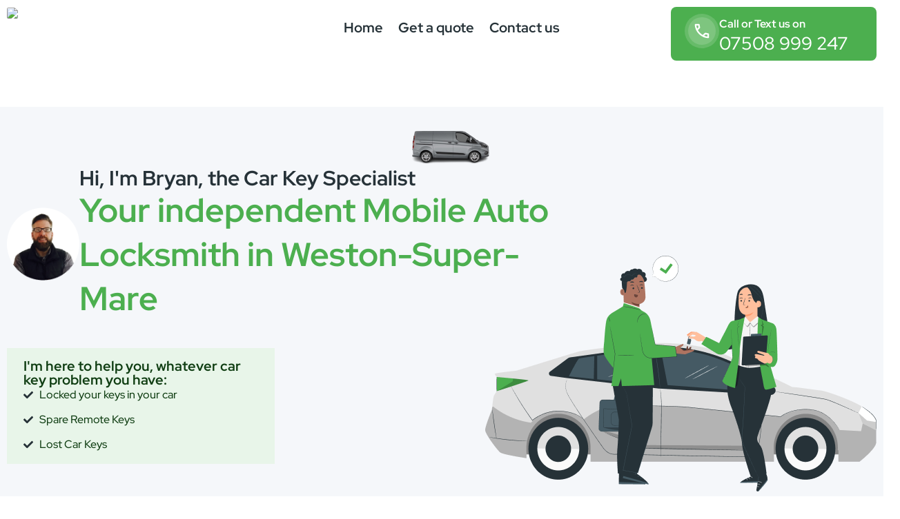

--- FILE ---
content_type: text/html; charset=UTF-8
request_url: https://www.the-carkey-specialist.co.uk/weston-super-mare/
body_size: 33012
content:
<!DOCTYPE html>
<html lang="en-US">
    <head>
        <meta charset="UTF-8">
        <meta name="viewport" content="width=device-width, initial-scale=1.0, viewport-fit=cover" />
                <meta name='robots' content='index, follow, max-image-preview:large, max-snippet:-1, max-video-preview:-1' />

	<!-- This site is optimized with the Yoast SEO plugin v26.7 - https://yoast.com/wordpress/plugins/seo/ -->
	<title>The Car Key Specialist in Weston-Super-Mare</title>
	<meta name="description" content="Hi, I’m Bryan here to help you with car or van opening, replacements for broken or lost car keys and spare remote car keys in Weston-Super-Mare. Est 20+ years" />
	<link rel="canonical" href="https://www.the-carkey-specialist.co.uk/weston-super-mare/" />
	<meta property="og:locale" content="en_US" />
	<meta property="og:type" content="article" />
	<meta property="og:title" content="The Car Key Specialist in Weston-Super-Mare" />
	<meta property="og:description" content="Hi, I’m Bryan here to help you with car or van opening, replacements for broken or lost car keys and spare remote car keys in Weston-Super-Mare. Est 20+ years" />
	<meta property="og:url" content="https://www.the-carkey-specialist.co.uk/weston-super-mare/" />
	<meta property="og:site_name" content="The Car Key" />
	<meta property="article:modified_time" content="2024-02-27T21:50:38+00:00" />
	<meta property="og:image" content="https://www.the-carkey-specialist.co.uk/wp-content/uploads/2023/12/Ellipse-10.png" />
	<meta property="og:image:width" content="115" />
	<meta property="og:image:height" content="116" />
	<meta property="og:image:type" content="image/png" />
	<meta name="twitter:card" content="summary_large_image" />
	<meta name="twitter:label1" content="Est. reading time" />
	<meta name="twitter:data1" content="12 minutes" />
	<script type="application/ld+json" class="yoast-schema-graph">{"@context":"https://schema.org","@graph":[{"@type":"WebPage","@id":"https://www.the-carkey-specialist.co.uk/weston-super-mare/","url":"https://www.the-carkey-specialist.co.uk/weston-super-mare/","name":"The Car Key Specialist in Weston-Super-Mare","isPartOf":{"@id":"https://www.the-carkey-specialist.co.uk/#website"},"primaryImageOfPage":{"@id":"https://www.the-carkey-specialist.co.uk/weston-super-mare/#primaryimage"},"image":{"@id":"https://www.the-carkey-specialist.co.uk/weston-super-mare/#primaryimage"},"thumbnailUrl":"https://www.the-carkey-specialist.co.uk/wp-content/uploads/2023/12/Ellipse-10.png","datePublished":"2024-02-27T21:45:34+00:00","dateModified":"2024-02-27T21:50:38+00:00","description":"Hi, I’m Bryan here to help you with car or van opening, replacements for broken or lost car keys and spare remote car keys in Weston-Super-Mare. Est 20+ years","breadcrumb":{"@id":"https://www.the-carkey-specialist.co.uk/weston-super-mare/#breadcrumb"},"inLanguage":"en-US","potentialAction":[{"@type":"ReadAction","target":["https://www.the-carkey-specialist.co.uk/weston-super-mare/"]}]},{"@type":"ImageObject","inLanguage":"en-US","@id":"https://www.the-carkey-specialist.co.uk/weston-super-mare/#primaryimage","url":"https://www.the-carkey-specialist.co.uk/wp-content/uploads/2023/12/Ellipse-10.png","contentUrl":"https://www.the-carkey-specialist.co.uk/wp-content/uploads/2023/12/Ellipse-10.png","width":115,"height":116},{"@type":"BreadcrumbList","@id":"https://www.the-carkey-specialist.co.uk/weston-super-mare/#breadcrumb","itemListElement":[{"@type":"ListItem","position":1,"name":"Home","item":"https://www.the-carkey-specialist.co.uk/"},{"@type":"ListItem","position":2,"name":"Weston-Super-Mare"}]},{"@type":"WebSite","@id":"https://www.the-carkey-specialist.co.uk/#website","url":"https://www.the-carkey-specialist.co.uk/","name":"The Car Key","description":"Specialist","potentialAction":[{"@type":"SearchAction","target":{"@type":"EntryPoint","urlTemplate":"https://www.the-carkey-specialist.co.uk/?s={search_term_string}"},"query-input":{"@type":"PropertyValueSpecification","valueRequired":true,"valueName":"search_term_string"}}],"inLanguage":"en-US"}]}</script>
	<!-- / Yoast SEO plugin. -->


<link rel="alternate" type="application/rss+xml" title="The Car Key  &raquo; Feed" href="https://www.the-carkey-specialist.co.uk/feed/" />
<link rel="alternate" type="application/rss+xml" title="The Car Key  &raquo; Comments Feed" href="https://www.the-carkey-specialist.co.uk/comments/feed/" />
<link rel="alternate" type="application/rss+xml" title="The Car Key  &raquo; Weston-Super-Mare Comments Feed" href="https://www.the-carkey-specialist.co.uk/weston-super-mare/feed/" />
<link rel="alternate" title="oEmbed (JSON)" type="application/json+oembed" href="https://www.the-carkey-specialist.co.uk/wp-json/oembed/1.0/embed?url=https%3A%2F%2Fwww.the-carkey-specialist.co.uk%2Fweston-super-mare%2F" />
<link rel="alternate" title="oEmbed (XML)" type="text/xml+oembed" href="https://www.the-carkey-specialist.co.uk/wp-json/oembed/1.0/embed?url=https%3A%2F%2Fwww.the-carkey-specialist.co.uk%2Fweston-super-mare%2F&#038;format=xml" />
<style id='wp-img-auto-sizes-contain-inline-css'>
img:is([sizes=auto i],[sizes^="auto," i]){contain-intrinsic-size:3000px 1500px}
/*# sourceURL=wp-img-auto-sizes-contain-inline-css */
</style>
<style id='wp-emoji-styles-inline-css'>

	img.wp-smiley, img.emoji {
		display: inline !important;
		border: none !important;
		box-shadow: none !important;
		height: 1em !important;
		width: 1em !important;
		margin: 0 0.07em !important;
		vertical-align: -0.1em !important;
		background: none !important;
		padding: 0 !important;
	}
/*# sourceURL=wp-emoji-styles-inline-css */
</style>
<style id='global-styles-inline-css'>
:root{--wp--preset--aspect-ratio--square: 1;--wp--preset--aspect-ratio--4-3: 4/3;--wp--preset--aspect-ratio--3-4: 3/4;--wp--preset--aspect-ratio--3-2: 3/2;--wp--preset--aspect-ratio--2-3: 2/3;--wp--preset--aspect-ratio--16-9: 16/9;--wp--preset--aspect-ratio--9-16: 9/16;--wp--preset--color--black: #000000;--wp--preset--color--cyan-bluish-gray: #abb8c3;--wp--preset--color--white: #ffffff;--wp--preset--color--pale-pink: #f78da7;--wp--preset--color--vivid-red: #cf2e2e;--wp--preset--color--luminous-vivid-orange: #ff6900;--wp--preset--color--luminous-vivid-amber: #fcb900;--wp--preset--color--light-green-cyan: #7bdcb5;--wp--preset--color--vivid-green-cyan: #00d084;--wp--preset--color--pale-cyan-blue: #8ed1fc;--wp--preset--color--vivid-cyan-blue: #0693e3;--wp--preset--color--vivid-purple: #9b51e0;--wp--preset--gradient--vivid-cyan-blue-to-vivid-purple: linear-gradient(135deg,rgb(6,147,227) 0%,rgb(155,81,224) 100%);--wp--preset--gradient--light-green-cyan-to-vivid-green-cyan: linear-gradient(135deg,rgb(122,220,180) 0%,rgb(0,208,130) 100%);--wp--preset--gradient--luminous-vivid-amber-to-luminous-vivid-orange: linear-gradient(135deg,rgb(252,185,0) 0%,rgb(255,105,0) 100%);--wp--preset--gradient--luminous-vivid-orange-to-vivid-red: linear-gradient(135deg,rgb(255,105,0) 0%,rgb(207,46,46) 100%);--wp--preset--gradient--very-light-gray-to-cyan-bluish-gray: linear-gradient(135deg,rgb(238,238,238) 0%,rgb(169,184,195) 100%);--wp--preset--gradient--cool-to-warm-spectrum: linear-gradient(135deg,rgb(74,234,220) 0%,rgb(151,120,209) 20%,rgb(207,42,186) 40%,rgb(238,44,130) 60%,rgb(251,105,98) 80%,rgb(254,248,76) 100%);--wp--preset--gradient--blush-light-purple: linear-gradient(135deg,rgb(255,206,236) 0%,rgb(152,150,240) 100%);--wp--preset--gradient--blush-bordeaux: linear-gradient(135deg,rgb(254,205,165) 0%,rgb(254,45,45) 50%,rgb(107,0,62) 100%);--wp--preset--gradient--luminous-dusk: linear-gradient(135deg,rgb(255,203,112) 0%,rgb(199,81,192) 50%,rgb(65,88,208) 100%);--wp--preset--gradient--pale-ocean: linear-gradient(135deg,rgb(255,245,203) 0%,rgb(182,227,212) 50%,rgb(51,167,181) 100%);--wp--preset--gradient--electric-grass: linear-gradient(135deg,rgb(202,248,128) 0%,rgb(113,206,126) 100%);--wp--preset--gradient--midnight: linear-gradient(135deg,rgb(2,3,129) 0%,rgb(40,116,252) 100%);--wp--preset--font-size--small: 13px;--wp--preset--font-size--medium: 20px;--wp--preset--font-size--large: 36px;--wp--preset--font-size--x-large: 42px;--wp--preset--spacing--20: 0.44rem;--wp--preset--spacing--30: 0.67rem;--wp--preset--spacing--40: 1rem;--wp--preset--spacing--50: 1.5rem;--wp--preset--spacing--60: 2.25rem;--wp--preset--spacing--70: 3.38rem;--wp--preset--spacing--80: 5.06rem;--wp--preset--shadow--natural: 6px 6px 9px rgba(0, 0, 0, 0.2);--wp--preset--shadow--deep: 12px 12px 50px rgba(0, 0, 0, 0.4);--wp--preset--shadow--sharp: 6px 6px 0px rgba(0, 0, 0, 0.2);--wp--preset--shadow--outlined: 6px 6px 0px -3px rgb(255, 255, 255), 6px 6px rgb(0, 0, 0);--wp--preset--shadow--crisp: 6px 6px 0px rgb(0, 0, 0);}:root { --wp--style--global--content-size: 800px;--wp--style--global--wide-size: 1200px; }:where(body) { margin: 0; }.wp-site-blocks > .alignleft { float: left; margin-right: 2em; }.wp-site-blocks > .alignright { float: right; margin-left: 2em; }.wp-site-blocks > .aligncenter { justify-content: center; margin-left: auto; margin-right: auto; }:where(.wp-site-blocks) > * { margin-block-start: 24px; margin-block-end: 0; }:where(.wp-site-blocks) > :first-child { margin-block-start: 0; }:where(.wp-site-blocks) > :last-child { margin-block-end: 0; }:root { --wp--style--block-gap: 24px; }:root :where(.is-layout-flow) > :first-child{margin-block-start: 0;}:root :where(.is-layout-flow) > :last-child{margin-block-end: 0;}:root :where(.is-layout-flow) > *{margin-block-start: 24px;margin-block-end: 0;}:root :where(.is-layout-constrained) > :first-child{margin-block-start: 0;}:root :where(.is-layout-constrained) > :last-child{margin-block-end: 0;}:root :where(.is-layout-constrained) > *{margin-block-start: 24px;margin-block-end: 0;}:root :where(.is-layout-flex){gap: 24px;}:root :where(.is-layout-grid){gap: 24px;}.is-layout-flow > .alignleft{float: left;margin-inline-start: 0;margin-inline-end: 2em;}.is-layout-flow > .alignright{float: right;margin-inline-start: 2em;margin-inline-end: 0;}.is-layout-flow > .aligncenter{margin-left: auto !important;margin-right: auto !important;}.is-layout-constrained > .alignleft{float: left;margin-inline-start: 0;margin-inline-end: 2em;}.is-layout-constrained > .alignright{float: right;margin-inline-start: 2em;margin-inline-end: 0;}.is-layout-constrained > .aligncenter{margin-left: auto !important;margin-right: auto !important;}.is-layout-constrained > :where(:not(.alignleft):not(.alignright):not(.alignfull)){max-width: var(--wp--style--global--content-size);margin-left: auto !important;margin-right: auto !important;}.is-layout-constrained > .alignwide{max-width: var(--wp--style--global--wide-size);}body .is-layout-flex{display: flex;}.is-layout-flex{flex-wrap: wrap;align-items: center;}.is-layout-flex > :is(*, div){margin: 0;}body .is-layout-grid{display: grid;}.is-layout-grid > :is(*, div){margin: 0;}body{padding-top: 0px;padding-right: 0px;padding-bottom: 0px;padding-left: 0px;}a:where(:not(.wp-element-button)){text-decoration: underline;}:root :where(.wp-element-button, .wp-block-button__link){background-color: #32373c;border-width: 0;color: #fff;font-family: inherit;font-size: inherit;font-style: inherit;font-weight: inherit;letter-spacing: inherit;line-height: inherit;padding-top: calc(0.667em + 2px);padding-right: calc(1.333em + 2px);padding-bottom: calc(0.667em + 2px);padding-left: calc(1.333em + 2px);text-decoration: none;text-transform: inherit;}.has-black-color{color: var(--wp--preset--color--black) !important;}.has-cyan-bluish-gray-color{color: var(--wp--preset--color--cyan-bluish-gray) !important;}.has-white-color{color: var(--wp--preset--color--white) !important;}.has-pale-pink-color{color: var(--wp--preset--color--pale-pink) !important;}.has-vivid-red-color{color: var(--wp--preset--color--vivid-red) !important;}.has-luminous-vivid-orange-color{color: var(--wp--preset--color--luminous-vivid-orange) !important;}.has-luminous-vivid-amber-color{color: var(--wp--preset--color--luminous-vivid-amber) !important;}.has-light-green-cyan-color{color: var(--wp--preset--color--light-green-cyan) !important;}.has-vivid-green-cyan-color{color: var(--wp--preset--color--vivid-green-cyan) !important;}.has-pale-cyan-blue-color{color: var(--wp--preset--color--pale-cyan-blue) !important;}.has-vivid-cyan-blue-color{color: var(--wp--preset--color--vivid-cyan-blue) !important;}.has-vivid-purple-color{color: var(--wp--preset--color--vivid-purple) !important;}.has-black-background-color{background-color: var(--wp--preset--color--black) !important;}.has-cyan-bluish-gray-background-color{background-color: var(--wp--preset--color--cyan-bluish-gray) !important;}.has-white-background-color{background-color: var(--wp--preset--color--white) !important;}.has-pale-pink-background-color{background-color: var(--wp--preset--color--pale-pink) !important;}.has-vivid-red-background-color{background-color: var(--wp--preset--color--vivid-red) !important;}.has-luminous-vivid-orange-background-color{background-color: var(--wp--preset--color--luminous-vivid-orange) !important;}.has-luminous-vivid-amber-background-color{background-color: var(--wp--preset--color--luminous-vivid-amber) !important;}.has-light-green-cyan-background-color{background-color: var(--wp--preset--color--light-green-cyan) !important;}.has-vivid-green-cyan-background-color{background-color: var(--wp--preset--color--vivid-green-cyan) !important;}.has-pale-cyan-blue-background-color{background-color: var(--wp--preset--color--pale-cyan-blue) !important;}.has-vivid-cyan-blue-background-color{background-color: var(--wp--preset--color--vivid-cyan-blue) !important;}.has-vivid-purple-background-color{background-color: var(--wp--preset--color--vivid-purple) !important;}.has-black-border-color{border-color: var(--wp--preset--color--black) !important;}.has-cyan-bluish-gray-border-color{border-color: var(--wp--preset--color--cyan-bluish-gray) !important;}.has-white-border-color{border-color: var(--wp--preset--color--white) !important;}.has-pale-pink-border-color{border-color: var(--wp--preset--color--pale-pink) !important;}.has-vivid-red-border-color{border-color: var(--wp--preset--color--vivid-red) !important;}.has-luminous-vivid-orange-border-color{border-color: var(--wp--preset--color--luminous-vivid-orange) !important;}.has-luminous-vivid-amber-border-color{border-color: var(--wp--preset--color--luminous-vivid-amber) !important;}.has-light-green-cyan-border-color{border-color: var(--wp--preset--color--light-green-cyan) !important;}.has-vivid-green-cyan-border-color{border-color: var(--wp--preset--color--vivid-green-cyan) !important;}.has-pale-cyan-blue-border-color{border-color: var(--wp--preset--color--pale-cyan-blue) !important;}.has-vivid-cyan-blue-border-color{border-color: var(--wp--preset--color--vivid-cyan-blue) !important;}.has-vivid-purple-border-color{border-color: var(--wp--preset--color--vivid-purple) !important;}.has-vivid-cyan-blue-to-vivid-purple-gradient-background{background: var(--wp--preset--gradient--vivid-cyan-blue-to-vivid-purple) !important;}.has-light-green-cyan-to-vivid-green-cyan-gradient-background{background: var(--wp--preset--gradient--light-green-cyan-to-vivid-green-cyan) !important;}.has-luminous-vivid-amber-to-luminous-vivid-orange-gradient-background{background: var(--wp--preset--gradient--luminous-vivid-amber-to-luminous-vivid-orange) !important;}.has-luminous-vivid-orange-to-vivid-red-gradient-background{background: var(--wp--preset--gradient--luminous-vivid-orange-to-vivid-red) !important;}.has-very-light-gray-to-cyan-bluish-gray-gradient-background{background: var(--wp--preset--gradient--very-light-gray-to-cyan-bluish-gray) !important;}.has-cool-to-warm-spectrum-gradient-background{background: var(--wp--preset--gradient--cool-to-warm-spectrum) !important;}.has-blush-light-purple-gradient-background{background: var(--wp--preset--gradient--blush-light-purple) !important;}.has-blush-bordeaux-gradient-background{background: var(--wp--preset--gradient--blush-bordeaux) !important;}.has-luminous-dusk-gradient-background{background: var(--wp--preset--gradient--luminous-dusk) !important;}.has-pale-ocean-gradient-background{background: var(--wp--preset--gradient--pale-ocean) !important;}.has-electric-grass-gradient-background{background: var(--wp--preset--gradient--electric-grass) !important;}.has-midnight-gradient-background{background: var(--wp--preset--gradient--midnight) !important;}.has-small-font-size{font-size: var(--wp--preset--font-size--small) !important;}.has-medium-font-size{font-size: var(--wp--preset--font-size--medium) !important;}.has-large-font-size{font-size: var(--wp--preset--font-size--large) !important;}.has-x-large-font-size{font-size: var(--wp--preset--font-size--x-large) !important;}
:root :where(.wp-block-pullquote){font-size: 1.5em;line-height: 1.6;}
/*# sourceURL=global-styles-inline-css */
</style>
<link rel='stylesheet' id='contact-form-7-css' href='https://www.the-carkey-specialist.co.uk/wp-content/plugins/contact-form-7/includes/css/styles.css?ver=6.1.4' media='all' />
<link rel='stylesheet' id='dscf7-math-captcha-style-css' href='https://www.the-carkey-specialist.co.uk/wp-content/plugins/ds-cf7-math-captcha/assets/css/style.css?ver=1.0.0' media='' />
<link rel='stylesheet' id='spam-protect-for-contact-form7-css' href='https://www.the-carkey-specialist.co.uk/wp-content/plugins/wp-contact-form-7-spam-blocker/frontend/css/spam-protect-for-contact-form7.css?ver=1.0.0' media='all' />
<link rel='stylesheet' id='elementor-frontend-css' href='https://www.the-carkey-specialist.co.uk/wp-content/plugins/elementor/assets/css/frontend.min.css?ver=3.34.1' media='all' />
<link rel='stylesheet' id='widget-icon-box-css' href='https://www.the-carkey-specialist.co.uk/wp-content/plugins/elementor/assets/css/widget-icon-box.min.css?ver=3.34.1' media='all' />
<link rel='stylesheet' id='hello-elementor-theme-style-css' href='https://www.the-carkey-specialist.co.uk/wp-content/themes/hello-elementor/assets/css/theme.css?ver=3.4.5' media='all' />
<link rel='stylesheet' id='eael-general-css' href='https://www.the-carkey-specialist.co.uk/wp-content/plugins/essential-addons-for-elementor-lite/assets/front-end/css/view/general.min.css?ver=6.5.7' media='all' />
<link rel='stylesheet' id='eael-2530-css' href='https://www.the-carkey-specialist.co.uk/wp-content/uploads/essential-addons-elementor/eael-2530.css?ver=1709070638' media='all' />
<link rel='stylesheet' id='elementor-post-2530-css' href='https://www.the-carkey-specialist.co.uk/wp-content/uploads/elementor/css/post-2530.css?ver=1768649834' media='all' />
<link rel='stylesheet' id='elementor-post-9-css' href='https://www.the-carkey-specialist.co.uk/wp-content/uploads/elementor/css/post-9.css?ver=1768460589' media='all' />
<link rel='stylesheet' id='widget-image-css' href='https://www.the-carkey-specialist.co.uk/wp-content/plugins/elementor/assets/css/widget-image.min.css?ver=3.34.1' media='all' />
<link rel='stylesheet' id='widget-social-icons-css' href='https://www.the-carkey-specialist.co.uk/wp-content/plugins/elementor/assets/css/widget-social-icons.min.css?ver=3.34.1' media='all' />
<link rel='stylesheet' id='e-apple-webkit-css' href='https://www.the-carkey-specialist.co.uk/wp-content/plugins/elementor/assets/css/conditionals/apple-webkit.min.css?ver=3.34.1' media='all' />
<link rel='stylesheet' id='widget-heading-css' href='https://www.the-carkey-specialist.co.uk/wp-content/plugins/elementor/assets/css/widget-heading.min.css?ver=3.34.1' media='all' />
<link rel='stylesheet' id='widget-icon-list-css' href='https://www.the-carkey-specialist.co.uk/wp-content/plugins/elementor/assets/css/widget-icon-list.min.css?ver=3.34.1' media='all' />
<link rel='stylesheet' id='elementor-post-163-css' href='https://www.the-carkey-specialist.co.uk/wp-content/uploads/elementor/css/post-163.css?ver=1768460589' media='all' />
<link rel='stylesheet' id='parent-style-css' href='https://www.the-carkey-specialist.co.uk/wp-content/themes/hello-elementor/style.css?ver=18e5921a6a50a21a21b5c1237d89355c' media='all' />
<link rel='stylesheet' id='child-style-css' href='https://www.the-carkey-specialist.co.uk/wp-content/themes/hello-elementor-child/style.css?ver=18e5921a6a50a21a21b5c1237d89355c' media='all' />
<link rel='stylesheet' id='hello-elementor-css' href='https://www.the-carkey-specialist.co.uk/wp-content/themes/hello-elementor/assets/css/reset.css?ver=3.4.5' media='all' />
<link rel='stylesheet' id='hello-elementor-header-footer-css' href='https://www.the-carkey-specialist.co.uk/wp-content/themes/hello-elementor/assets/css/header-footer.css?ver=3.4.5' media='all' />
<link rel='stylesheet' id='elementor-post-6-css' href='https://www.the-carkey-specialist.co.uk/wp-content/uploads/elementor/css/post-6.css?ver=1768460589' media='all' />
<link rel='stylesheet' id='widget-video-css' href='https://www.the-carkey-specialist.co.uk/wp-content/plugins/elementor/assets/css/widget-video.min.css?ver=3.34.1' media='all' />
<link rel='stylesheet' id='widget-rating-css' href='https://www.the-carkey-specialist.co.uk/wp-content/plugins/elementor/assets/css/widget-rating.min.css?ver=3.34.1' media='all' />
<link rel='stylesheet' id='widget-toggle-css' href='https://www.the-carkey-specialist.co.uk/wp-content/plugins/elementor/assets/css/widget-toggle.min.css?ver=3.34.1' media='all' />
<link rel='stylesheet' id='wpr-link-animations-css-css' href='https://www.the-carkey-specialist.co.uk/wp-content/plugins/royal-elementor-addons/assets/css/lib/animations/wpr-link-animations.min.css?ver=1.7.1045' media='all' />
<link rel='stylesheet' id='wpr-text-animations-css-css' href='https://www.the-carkey-specialist.co.uk/wp-content/plugins/royal-elementor-addons/assets/css/lib/animations/text-animations.min.css?ver=1.7.1045' media='all' />
<link rel='stylesheet' id='wpr-addons-css-css' href='https://www.the-carkey-specialist.co.uk/wp-content/plugins/royal-elementor-addons/assets/css/frontend.min.css?ver=1.7.1045' media='all' />
<link rel='stylesheet' id='font-awesome-5-all-css' href='https://www.the-carkey-specialist.co.uk/wp-content/plugins/elementor/assets/lib/font-awesome/css/all.min.css?ver=4.11.64' media='all' />
<link rel='stylesheet' id='elementor-gf-local-redhatdisplay-css' href='https://www.the-carkey-specialist.co.uk/wp-content/uploads/elementor/google-fonts/css/redhatdisplay.css?ver=1742280930' media='all' />
<link rel='stylesheet' id='elementor-gf-local-roboto-css' href='https://www.the-carkey-specialist.co.uk/wp-content/uploads/elementor/google-fonts/css/roboto.css?ver=1742280946' media='all' />
<script data-cfasync="false" src="https://www.the-carkey-specialist.co.uk/wp-includes/js/jquery/jquery.min.js?ver=3.7.1" id="jquery-core-js"></script>
<script data-cfasync="false" src="https://www.the-carkey-specialist.co.uk/wp-includes/js/jquery/jquery-migrate.min.js?ver=3.4.1" id="jquery-migrate-js"></script>
<script src="https://www.the-carkey-specialist.co.uk/wp-content/plugins/wp-contact-form-7-spam-blocker/frontend/js/spam-protect-for-contact-form7.js?ver=1.0.0" id="spam-protect-for-contact-form7-js"></script>
<link rel="https://api.w.org/" href="https://www.the-carkey-specialist.co.uk/wp-json/" /><link rel="alternate" title="JSON" type="application/json" href="https://www.the-carkey-specialist.co.uk/wp-json/wp/v2/pages/2530" /><link rel="EditURI" type="application/rsd+xml" title="RSD" href="https://www.the-carkey-specialist.co.uk/xmlrpc.php?rsd" />

<link rel='shortlink' href='https://www.the-carkey-specialist.co.uk/?p=2530' />
<!-- start Simple Custom CSS and JS -->
<!-- Add HTML code to the header or the footer.

For example, you can use the following code for loading the jQuery library from Google CDN:
<script src="https://ajax.googleapis.com/ajax/libs/jquery/3.6.1/jquery.min.js"></script>

or the following one for loading the Bootstrap library from jsDelivr:
<link href="https://cdn.jsdelivr.net/npm/bootstrap@5.2.3/dist/css/bootstrap.min.css" rel="stylesheet" integrity="sha384-rbsA2VBKQhggwzxH7pPCaAqO46MgnOM80zW1RWuH61DGLwZJEdK2Kadq2F9CUG65" crossorigin="anonymous">

-- End of the comment --> 

<link rel="stylesheet" href="https://cdnjs.cloudflare.com/ajax/libs/OwlCarousel2/2.3.4/assets/owl.carousel.min.css" integrity="sha512-tS3S5qG0BlhnQROyJXvNjeEM4UpMXHrQfTGmbQ1gKmelCxlSEBUaxhRBj/EFTzpbP4RVSrpEikbmdJobCvhE3g==" crossorigin="anonymous" referrerpolicy="no-referrer" />
	
<link rel="stylesheet" href="https://cdnjs.cloudflare.com/ajax/libs/OwlCarousel2/2.3.4/assets/owl.theme.default.css" integrity="sha512-OTcub78R3msOCtY3Tc6FzeDJ8N9qvQn1Ph49ou13xgA9VsH9+LRxoFU6EqLhW4+PKRfU+/HReXmSZXHEkpYoOA==" crossorigin="anonymous" referrerpolicy="no-referrer" /> 
	 
<script src="https://cdnjs.cloudflare.com/ajax/libs/OwlCarousel2/2.3.4/owl.carousel.min.js" integrity="sha512-bPs7Ae6pVvhOSiIcyUClR7/q2OAsRiovw4vAkX+zJbw3ShAeeqezq50RIIcIURq7Oa20rW2n2q+fyXBNcU9lrw==" crossorigin="anonymous" referrerpolicy="no-referrer"></script> 

<script>
	jQuery(function($){
		$('#Myreviews>.e-con-inner').addClass('owl-carousel owl-theme');
		  $('#Myreviews .owl-carousel').owlCarousel({
    loop:true,
    margin:40,
    nav:false,
	dots:false,		  
	autoplay:false,		  
    responsive:{
        0:{
            items:1.25,
			stagePadding:0
        },
        600:{
            items:2.5,
			stagePadding:0
        },
        1000:{
            items:3.5,
			stagePadding:0
        }
    }
}) 
	});
</script>	<!-- end Simple Custom CSS and JS -->
<!-- start Simple Custom CSS and JS -->
<script>
/* Default comment here */ 
jQuery(document).ready(function( $ ){
    $('#Myreviews .elementor-tab-title').click(function(){
		var thatis = $(this);
		setTimeout(function(){	
		
		if($(thatis).hasClass('elementor-active')){
			$(thatis).find('.elementor-toggle-title').text('Show Less');
		}
		else {
			$(thatis).find('.elementor-toggle-title').text('Show More');
		}
		},500);
	});
	
	 var header = $("#main_header");

      $(window).scroll(function() {
        var scrollPos = $(window).scrollTop();

        if (scrollPos > 155) {
          header.addClass("scrolled");
        } else {
          header.removeClass("scrolled");
        }
      });
	
 function marquee() {
        var marqueeCar = $("#marqueeCar");
        var containerWidth = marqueeCar.width();
        var imageWidth = marqueeCar.find("img").width();
        var distance = containerWidth - imageWidth;

        marqueeCar.find("img").animate({ left: distance }, 8000, 'linear', function() {
          $(this).css('left', -imageWidth);
          marquee();
        });
      }

      marquee(); // Start the marquee effect
	
	$('[name="services"]').click(function(){
		$('.green_border_check').removeClass('green_border_check');
		if($(this).is(':checked')){
			$(this).parent().addClass('green_border_check'); 
		}
	});
	
	$('[data-name="Registration-Number"]').hide();
	$('#getDataButton').keyup(function(){
			var saveV = $(this).val(); 
		console.log(saveV);
		$('[name="Registration-Number"]').val(saveV);
	});
	$('#getDataButton').blur(function(){
			var saveV = $(this).val(); 
		$('[name="Registration-Number"]').val(saveV);
		  var texto = $.trim($('#alert_invalild').text());
		//alert(texto);
		if(texto!=''){ 
				console.log('got error1');
			return false;
			$('[name="Registration-Number"]').val('');
		}
	});
	
	$('[value="Get Quote"]').click(function(){
			var saveV2 = $('#getDataButton').val(); 
			var texto = $.trim($('#alert_invalild').text());
		if(saveV2==''){
			$('#getDataButton').focus();
		}
		if(texto!=''){ 
			console.log('got error2');
			return false;
			$('#getDataButton').focus();
			$('[name="Registration-Number"]').val('');
		}
	})
	
});
</script>
<!-- end Simple Custom CSS and JS -->
<!-- start Simple Custom CSS and JS -->
<style>
/* Add your CSS code here.

For example:
.example {
    color: red;
}

For brushing up on your CSS knowledge, check out http://www.w3schools.com/css/css_syntax.asp

End of comment */
body{
	padding-top:150px;
	overflow-x:hidden !important; 
}
div#marqueeCar {
    overflow: hidden !important;
}
div#main_header {
    position: fixed;
    width: 100%;
    z-index: 9;
	top:0;
	transition:all 0.2s ease-in-out;
}
div#main_header.scrolled{
	    min-height: 100px;
}
#faq_toggle .elementor-tab-title {
    display: flex;
    align-items: center;
}
span.elementor-toggle-icon-closed>svg {
    transform: rotate(-90deg);
}
.elementor-toggle .elementor-tab-title .elementor-toggle-icon svg { 
    width: 26px  !important;
    height: 26px !important;
}
div#cff,div#qqf {
    display: flex;
    flex-wrap: wrap;
    grid-column-gap: 80px;
    grid-row-gap: 20px;
}
div#qqf {
    display: flex;
    flex-wrap: wrap;
    grid-column-gap: 50px;
    grid-row-gap: 20px;
	text-align:center;
}
div#cff >.col,div#qqf >.col{
	width:100%;
}
.col6 {
    width: 44.7% !important;
}
div#cff p ,div#qqf p {
    width: 100%;
}
div#cff .wpcf7-form-control,div#qqf .wpcf7-form-control {
    width: 100% !important;
    border: 2px solid #ABBED1 !important;
    border-radius: 8px !important;
	height:50px;
}
div#qqf .wpcf7-form-control {
	text-align:center;
}
div#cff input.wpcf7-form-control.wpcf7-submit,div#qqf input.wpcf7-form-control.wpcf7-submit {
    width: auto !important;
    padding: 10px 50px;
    display: block;
    margin: auto;
    border-color: #4CAF4F !important;
}
.screen-reader-response {
    display: none !important;
}
.wpcf7-response-output {
    background: #EE7214;
    text-align: center;
    color: #fff;
}

.showmorejs  .elementor-toggle-item {
    display: flex;
    flex-wrap: wrap;
}
.showmorejs .elementor-tab-title{
	order:2;
}
span.alert-danger {
    border: 1px solid red;
    color: orange;
    padding: 5px 10px;
    display: inline-block;
    margin-top: 10px;
    border-radius: 10px;
}
#marqueeCar img{
	position:relative;
}
input#getDataButton {
    background: #FFE7A2;
    color: #4D4D4D;
    height: 68px;
    font-size: 35px;
    font-weight: 700;
    text-align: center;
    border: 2px solid #263238;
    border-radius: 8px;
}
::-ms-input-placeholder { /* Edge 12-18 */
	    font-family: "Red Hat Display", Sans-serif;
  font-size: 35px;
font-weight: 700; 
text-align: center;
}

::placeholder { 
	    font-family: "Red Hat Display", Sans-serif;
font-size: 35px;
font-weight: 700; 
text-align: center;
}





span.wpcf7-list-item>label {
    background: #F5F7FA;
    border: 2px solid #ABBED1;
    padding: 7px 24px;
    border-radius: 8px;
    font-size: 20px;
}
div#qqf span.wpcf7-form-control.wpcf7-radio {
    border: none !important;
}

.col.services_col {
    text-align: center;
}
[data-name="services"] span{ 
	font-size:20px;
	font-weight:700 !important;
}
[data-name="services"] .wpcf7-list-item{
	margin-top:15px;
}
[data-name="services"] span.wpcf7-list-item-label {
    margin-left: 10px;
} 
[name="services"]:checked~span{
	color:#4CAF4F;
}
label.green_border_check {
    border-color: #4CAF4F !important;
}
.flexa {
    display: flex;
    gap: 5px;
}
div#Myreviews .owl-stage {
    display: flex;
}
div#Myreviews .owl-stage>.owl-item {
    display: flex; 
} 
div#Myreviews .owl-stage>.owl-item>div {
height:100%;
}
.cf7sr-g-recaptcha {
    display: flex;
    justify-content: center;
}
input.wpcf7-form-control.wpcf7-text.wpcf7-validates-as-required::placeholder {
    font-size: 13px !important;
    text-align: left !important;
}
.dscf7-captcha-container {
    margin: auto;
}

@media(max-width:1024px){ 
#main_menu .wpr-mobile-nav-menu{
    width: 100vw;
    left: 0 !important;
    position: fixed;
} 	
}

@media(max-width:767px){ 

	.col6 {
    width:100% !important;
}
	[data-name="services"] span.wpcf7-list-item {
    display: block;
    margin-bottom: 10px;
    margin-left: 0;
}
}

@media(min-width:1025px) and (max-width:1200px){
	#calltoaction p.elementor-icon-box-description {
    font-size: 22px;
}   
}</style>
<!-- end Simple Custom CSS and JS -->
<meta name="generator" content="Elementor 3.34.1; features: e_font_icon_svg, additional_custom_breakpoints; settings: css_print_method-external, google_font-enabled, font_display-swap">
			<style>
				.e-con.e-parent:nth-of-type(n+4):not(.e-lazyloaded):not(.e-no-lazyload),
				.e-con.e-parent:nth-of-type(n+4):not(.e-lazyloaded):not(.e-no-lazyload) * {
					background-image: none !important;
				}
				@media screen and (max-height: 1024px) {
					.e-con.e-parent:nth-of-type(n+3):not(.e-lazyloaded):not(.e-no-lazyload),
					.e-con.e-parent:nth-of-type(n+3):not(.e-lazyloaded):not(.e-no-lazyload) * {
						background-image: none !important;
					}
				}
				@media screen and (max-height: 640px) {
					.e-con.e-parent:nth-of-type(n+2):not(.e-lazyloaded):not(.e-no-lazyload),
					.e-con.e-parent:nth-of-type(n+2):not(.e-lazyloaded):not(.e-no-lazyload) * {
						background-image: none !important;
					}
				}
			</style>
			<link rel="icon" href="https://www.the-carkey-specialist.co.uk/wp-content/uploads/2023/12/Group-2233-1.png" sizes="32x32" />
<link rel="icon" href="https://www.the-carkey-specialist.co.uk/wp-content/uploads/2023/12/Group-2233-1.png" sizes="192x192" />
<link rel="apple-touch-icon" href="https://www.the-carkey-specialist.co.uk/wp-content/uploads/2023/12/Group-2233-1.png" />
<meta name="msapplication-TileImage" content="https://www.the-carkey-specialist.co.uk/wp-content/uploads/2023/12/Group-2233-1.png" />
<style id="wpr_lightbox_styles">
				.lg-backdrop {
					background-color: rgba(0,0,0,0.6) !important;
				}
				.lg-toolbar,
				.lg-dropdown {
					background-color: rgba(0,0,0,0.8) !important;
				}
				.lg-dropdown:after {
					border-bottom-color: rgba(0,0,0,0.8) !important;
				}
				.lg-sub-html {
					background-color: rgba(0,0,0,0.8) !important;
				}
				.lg-thumb-outer,
				.lg-progress-bar {
					background-color: #444444 !important;
				}
				.lg-progress {
					background-color: #a90707 !important;
				}
				.lg-icon {
					color: #efefef !important;
					font-size: 20px !important;
				}
				.lg-icon.lg-toogle-thumb {
					font-size: 24px !important;
				}
				.lg-icon:hover,
				.lg-dropdown-text:hover {
					color: #ffffff !important;
				}
				.lg-sub-html,
				.lg-dropdown-text {
					color: #efefef !important;
					font-size: 14px !important;
				}
				#lg-counter {
					color: #efefef !important;
					font-size: 14px !important;
				}
				.lg-prev,
				.lg-next {
					font-size: 35px !important;
				}

				/* Defaults */
				.lg-icon {
				background-color: transparent !important;
				}

				#lg-counter {
				opacity: 0.9;
				}

				.lg-thumb-outer {
				padding: 0 10px;
				}

				.lg-thumb-item {
				border-radius: 0 !important;
				border: none !important;
				opacity: 0.5;
				}

				.lg-thumb-item.active {
					opacity: 1;
				}
	         </style>    </head>

<body class="wp-singular page-template page-template-elementor_header_footer page page-id-2530 wp-embed-responsive wp-theme-hello-elementor wp-child-theme-hello-elementor-child hello-elementor-default elementor-default elementor-template-full-width elementor-kit-6 elementor-page elementor-page-2530">

<style>.elementor-9 .elementor-element.elementor-element-7ef955e{--display:flex;--min-height:155px;--flex-direction:row;--container-widget-width:initial;--container-widget-height:100%;--container-widget-flex-grow:1;--container-widget-align-self:stretch;--flex-wrap-mobile:wrap;}.elementor-9 .elementor-element.elementor-element-7ef955e:not(.elementor-motion-effects-element-type-background), .elementor-9 .elementor-element.elementor-element-7ef955e > .elementor-motion-effects-container > .elementor-motion-effects-layer{background-color:#FFFFFF;}.elementor-9 .elementor-element.elementor-element-9bbca71{--display:flex;--justify-content:center;--padding-top:0px;--padding-bottom:0px;--padding-left:0px;--padding-right:0px;}.elementor-9 .elementor-element.elementor-element-ea2e33c{text-align:left;}.elementor-9 .elementor-element.elementor-element-ea2e33c .wpr-logo{padding:0px 0px 0px 0px;border-style:none;border-radius:2px 2px 2px 2px;}.elementor-9 .elementor-element.elementor-element-ea2e33c .wpr-logo-image{max-width:360px;}.elementor-9 .elementor-element.elementor-element-ea2e33c.wpr-logo-position-left .wpr-logo-image{margin-right:0px;}.elementor-9 .elementor-element.elementor-element-ea2e33c.wpr-logo-position-right .wpr-logo-image{margin-left:0px;}.elementor-9 .elementor-element.elementor-element-ea2e33c.wpr-logo-position-center .wpr-logo-image{margin-bottom:0px;}.elementor-9 .elementor-element.elementor-element-ea2e33c .wpr-logo-image img{-webkit-transition-duration:0.7s;transition-duration:0.7s;}.elementor-9 .elementor-element.elementor-element-ea2e33c .wpr-logo-title{color:#605BE5;margin:0 0 0px;}.elementor-9 .elementor-element.elementor-element-ea2e33c .wpr-logo-description{color:#888888;}.elementor-9 .elementor-element.elementor-element-e1d8df3{--display:flex;--justify-content:center;--padding-top:0px;--padding-bottom:0px;--padding-left:0px;--padding-right:0px;}.elementor-9 .elementor-element.elementor-element-68f5068 .wpr-menu-item.wpr-pointer-item{transition-duration:0.2s;}.elementor-9 .elementor-element.elementor-element-68f5068 .wpr-menu-item.wpr-pointer-item:before{transition-duration:0.2s;}.elementor-9 .elementor-element.elementor-element-68f5068 .wpr-menu-item.wpr-pointer-item:after{transition-duration:0.2s;}.elementor-9 .elementor-element.elementor-element-68f5068 .wpr-mobile-toggle-wrap{text-align:center;}.elementor-9 .elementor-element.elementor-element-68f5068 .wpr-nav-menu .wpr-menu-item,
					 .elementor-9 .elementor-element.elementor-element-68f5068 .wpr-nav-menu > .menu-item-has-children > .wpr-sub-icon{color:var( --e-global-color-primary );}.elementor-9 .elementor-element.elementor-element-68f5068 .wpr-nav-menu .wpr-menu-item:hover,
					 .elementor-9 .elementor-element.elementor-element-68f5068 .wpr-nav-menu > .menu-item-has-children:hover > .wpr-sub-icon,
					 .elementor-9 .elementor-element.elementor-element-68f5068 .wpr-nav-menu .wpr-menu-item.wpr-active-menu-item,
					 .elementor-9 .elementor-element.elementor-element-68f5068 .wpr-nav-menu > .menu-item-has-children.current_page_item > .wpr-sub-icon{color:var( --e-global-color-secondary );}.elementor-9 .elementor-element.elementor-element-68f5068.wpr-pointer-line-fx .wpr-menu-item:before,
					 .elementor-9 .elementor-element.elementor-element-68f5068.wpr-pointer-line-fx .wpr-menu-item:after{background-color:var( --e-global-color-secondary );}.elementor-9 .elementor-element.elementor-element-68f5068.wpr-pointer-border-fx .wpr-menu-item:before{border-color:var( --e-global-color-secondary );border-width:1px;}.elementor-9 .elementor-element.elementor-element-68f5068.wpr-pointer-background-fx .wpr-menu-item:before{background-color:var( --e-global-color-secondary );}.elementor-9 .elementor-element.elementor-element-68f5068 .menu-item-has-children .wpr-sub-icon{font-size:14px;}.elementor-9 .elementor-element.elementor-element-68f5068.wpr-pointer-background:not(.wpr-sub-icon-none) .wpr-nav-menu-horizontal .menu-item-has-children .wpr-pointer-item{padding-right:calc(14px + 7px);}.elementor-9 .elementor-element.elementor-element-68f5068.wpr-pointer-border:not(.wpr-sub-icon-none) .wpr-nav-menu-horizontal .menu-item-has-children .wpr-pointer-item{padding-right:calc(14px + 7px);}.elementor-9 .elementor-element.elementor-element-68f5068 .wpr-nav-menu .wpr-menu-item,.elementor-9 .elementor-element.elementor-element-68f5068 .wpr-mobile-nav-menu a,.elementor-9 .elementor-element.elementor-element-68f5068 .wpr-mobile-toggle-text{font-family:"Red Hat Display", Sans-serif;font-size:20px;font-weight:700;line-height:30px;}.elementor-9 .elementor-element.elementor-element-68f5068.wpr-pointer-underline .wpr-menu-item:after,
					 .elementor-9 .elementor-element.elementor-element-68f5068.wpr-pointer-overline .wpr-menu-item:before,
					 .elementor-9 .elementor-element.elementor-element-68f5068.wpr-pointer-double-line .wpr-menu-item:before,
					 .elementor-9 .elementor-element.elementor-element-68f5068.wpr-pointer-double-line .wpr-menu-item:after{height:1px;}.elementor-9 .elementor-element.elementor-element-68f5068.wpr-pointer-underline>nav>ul>li>.wpr-menu-item:after,
					 .elementor-9 .elementor-element.elementor-element-68f5068.wpr-pointer-overline>nav>ul>li>.wpr-menu-item:before,
					 .elementor-9 .elementor-element.elementor-element-68f5068.wpr-pointer-double-line>nav>ul>li>.wpr-menu-item:before,
					 .elementor-9 .elementor-element.elementor-element-68f5068.wpr-pointer-double-line>nav>ul>li>.wpr-menu-item:after{height:1px;}.elementor-9 .elementor-element.elementor-element-68f5068.wpr-pointer-border-fx>nav>ul>li>.wpr-menu-item:before{border-width:1px;}.elementor-9 .elementor-element.elementor-element-68f5068.wpr-pointer-underline>.elementor-widget-container>nav>ul>li>.wpr-menu-item:after,
					 .elementor-9 .elementor-element.elementor-element-68f5068.wpr-pointer-overline>.elementor-widget-container>nav>ul>li>.wpr-menu-item:before,
					 .elementor-9 .elementor-element.elementor-element-68f5068.wpr-pointer-double-line>.elementor-widget-container>nav>ul>li>.wpr-menu-item:before,
					 .elementor-9 .elementor-element.elementor-element-68f5068.wpr-pointer-double-line>.elementor-widget-container>nav>ul>li>.wpr-menu-item:after{height:1px;}.elementor-9 .elementor-element.elementor-element-68f5068.wpr-pointer-border-fx>.elementor-widget-container>nav>ul>li>.wpr-menu-item:before{border-width:1px;}.elementor-9 .elementor-element.elementor-element-68f5068:not(.wpr-pointer-border-fx) .wpr-menu-item.wpr-pointer-item:before{transform:translateY(-0px);}.elementor-9 .elementor-element.elementor-element-68f5068:not(.wpr-pointer-border-fx) .wpr-menu-item.wpr-pointer-item:after{transform:translateY(0px);}.elementor-9 .elementor-element.elementor-element-68f5068 .wpr-nav-menu .wpr-menu-item{padding-left:7px;padding-right:7px;padding-top:15px;padding-bottom:15px;}.elementor-9 .elementor-element.elementor-element-68f5068.wpr-pointer-background:not(.wpr-sub-icon-none) .wpr-nav-menu-vertical .menu-item-has-children .wpr-sub-icon{text-indent:-7px;}.elementor-9 .elementor-element.elementor-element-68f5068.wpr-pointer-border:not(.wpr-sub-icon-none) .wpr-nav-menu-vertical .menu-item-has-children .wpr-sub-icon{text-indent:-7px;}.elementor-9 .elementor-element.elementor-element-68f5068 .wpr-nav-menu > .menu-item{margin-left:4px;margin-right:4px;}.elementor-9 .elementor-element.elementor-element-68f5068 .wpr-nav-menu-vertical .wpr-nav-menu > li > .wpr-sub-menu{margin-left:4px;}.elementor-9 .elementor-element.elementor-element-68f5068.wpr-main-menu-align-left .wpr-nav-menu-vertical .wpr-nav-menu > li > .wpr-sub-icon{right:4px;}.elementor-9 .elementor-element.elementor-element-68f5068.wpr-main-menu-align-right .wpr-nav-menu-vertical .wpr-nav-menu > li > .wpr-sub-icon{left:4px;}.elementor-9 .elementor-element.elementor-element-68f5068 .wpr-sub-menu .wpr-sub-menu-item,
					 .elementor-9 .elementor-element.elementor-element-68f5068 .wpr-sub-menu > .menu-item-has-children .wpr-sub-icon{color:#333333;}.elementor-9 .elementor-element.elementor-element-68f5068 .wpr-sub-menu .wpr-sub-menu-item{background-color:#ffffff;padding-left:10px;padding-right:10px;padding-top:13px;padding-bottom:13px;}.elementor-9 .elementor-element.elementor-element-68f5068 .wpr-sub-menu .wpr-sub-menu-item:hover,
					 .elementor-9 .elementor-element.elementor-element-68f5068 .wpr-sub-menu > .menu-item-has-children .wpr-sub-menu-item:hover .wpr-sub-icon,
					 .elementor-9 .elementor-element.elementor-element-68f5068 .wpr-sub-menu .wpr-sub-menu-item.wpr-active-menu-item,
					 .elementor-9 .elementor-element.elementor-element-68f5068 .wpr-sub-menu > .menu-item-has-children.current_page_item .wpr-sub-icon{color:#ffffff;}.elementor-9 .elementor-element.elementor-element-68f5068 .wpr-sub-menu .wpr-sub-menu-item:hover,
					 .elementor-9 .elementor-element.elementor-element-68f5068 .wpr-sub-menu .wpr-sub-menu-item.wpr-active-menu-item{background-color:#605BE5;}.elementor-9 .elementor-element.elementor-element-68f5068 .wpr-sub-menu .wpr-sub-icon{right:10px;}.elementor-9 .elementor-element.elementor-element-68f5068.wpr-main-menu-align-right .wpr-nav-menu-vertical .wpr-sub-menu .wpr-sub-icon{left:10px;}.elementor-9 .elementor-element.elementor-element-68f5068 .wpr-nav-menu-horizontal .wpr-nav-menu > li > .wpr-sub-menu{margin-top:0px;}.elementor-9 .elementor-element.elementor-element-68f5068.wpr-sub-divider-yes .wpr-sub-menu li:not(:last-child){border-bottom-color:#e8e8e8;border-bottom-width:1px;}.elementor-9 .elementor-element.elementor-element-68f5068 .wpr-sub-menu{border-style:solid;border-width:1px 1px 1px 1px;border-color:#E8E8E8;}.elementor-9 .elementor-element.elementor-element-68f5068 .wpr-mobile-nav-menu a,
					 .elementor-9 .elementor-element.elementor-element-68f5068 .wpr-mobile-nav-menu .menu-item-has-children > a:after{color:#333333;}.elementor-9 .elementor-element.elementor-element-68f5068 .wpr-mobile-nav-menu li{background-color:#ffffff;}.elementor-9 .elementor-element.elementor-element-68f5068 .wpr-mobile-nav-menu li a:hover,
					 .elementor-9 .elementor-element.elementor-element-68f5068 .wpr-mobile-nav-menu .menu-item-has-children > a:hover:after,
					 .elementor-9 .elementor-element.elementor-element-68f5068 .wpr-mobile-nav-menu li a.wpr-active-menu-item,
					 .elementor-9 .elementor-element.elementor-element-68f5068 .wpr-mobile-nav-menu .menu-item-has-children.current_page_item > a:hover:after{color:#ffffff;}.elementor-9 .elementor-element.elementor-element-68f5068 .wpr-mobile-nav-menu a:hover,
					 .elementor-9 .elementor-element.elementor-element-68f5068 .wpr-mobile-nav-menu a.wpr-active-menu-item{background-color:var( --e-global-color-secondary );}.elementor-9 .elementor-element.elementor-element-68f5068 .wpr-mobile-nav-menu a{padding-left:10px;padding-right:10px;}.elementor-9 .elementor-element.elementor-element-68f5068 .wpr-mobile-nav-menu .menu-item-has-children > a:after{margin-left:10px;margin-right:10px;}.elementor-9 .elementor-element.elementor-element-68f5068 .wpr-mobile-nav-menu .wpr-mobile-menu-item{padding-top:10px;padding-bottom:10px;}.elementor-9 .elementor-element.elementor-element-68f5068.wpr-mobile-divider-yes .wpr-mobile-nav-menu a{border-bottom-color:#e8e8e8;border-bottom-width:1px;}.elementor-9 .elementor-element.elementor-element-68f5068 .wpr-mobile-nav-menu .wpr-mobile-sub-menu-item{font-size:12px;padding-top:5px;padding-bottom:5px;}.elementor-9 .elementor-element.elementor-element-68f5068 .wpr-mobile-nav-menu{margin-top:10px;}.elementor-9 .elementor-element.elementor-element-68f5068 .wpr-mobile-toggle{border-color:#333333;width:50px;border-width:0px;}.elementor-9 .elementor-element.elementor-element-68f5068 .wpr-mobile-toggle-text{color:#333333;}.elementor-9 .elementor-element.elementor-element-68f5068 .wpr-mobile-toggle-line{background-color:#333333;height:4px;margin-bottom:6px;}.elementor-9 .elementor-element.elementor-element-68f5068 .wpr-mobile-toggle:hover{border-color:var( --e-global-color-secondary );}.elementor-9 .elementor-element.elementor-element-68f5068 .wpr-mobile-toggle:hover .wpr-mobile-toggle-text{color:var( --e-global-color-secondary );}.elementor-9 .elementor-element.elementor-element-68f5068 .wpr-mobile-toggle:hover .wpr-mobile-toggle-line{background-color:var( --e-global-color-secondary );}.elementor-9 .elementor-element.elementor-element-d0ade0a{--display:flex;--justify-content:center;--padding-top:0px;--padding-bottom:0px;--padding-left:0px;--padding-right:0px;}.elementor-widget-icon-box.elementor-view-stacked .elementor-icon{background-color:var( --e-global-color-primary );}.elementor-widget-icon-box.elementor-view-framed .elementor-icon, .elementor-widget-icon-box.elementor-view-default .elementor-icon{fill:var( --e-global-color-primary );color:var( --e-global-color-primary );border-color:var( --e-global-color-primary );}.elementor-widget-icon-box .elementor-icon-box-title, .elementor-widget-icon-box .elementor-icon-box-title a{font-family:var( --e-global-typography-primary-font-family ), Sans-serif;font-weight:var( --e-global-typography-primary-font-weight );}.elementor-widget-icon-box .elementor-icon-box-title{color:var( --e-global-color-primary );}.elementor-widget-icon-box:has(:hover) .elementor-icon-box-title,
					 .elementor-widget-icon-box:has(:focus) .elementor-icon-box-title{color:var( --e-global-color-primary );}.elementor-widget-icon-box .elementor-icon-box-description{font-family:var( --e-global-typography-text-font-family ), Sans-serif;font-weight:var( --e-global-typography-text-font-weight );color:var( --e-global-color-text );}.elementor-9 .elementor-element.elementor-element-74711e3 > .elementor-widget-container{background-color:var( --e-global-color-secondary );padding:10px 20px 10px 20px;border-radius:8px 8px 8px 8px;}.elementor-9 .elementor-element.elementor-element-74711e3:hover .elementor-widget-container{background-color:var( --e-global-color-text );}.elementor-9 .elementor-element.elementor-element-74711e3 .elementor-icon-box-wrapper{align-items:center;gap:15px;}.elementor-9 .elementor-element.elementor-element-74711e3 .elementor-icon-box-title{margin-block-end:8px;color:#FFFFFF;}.elementor-9 .elementor-element.elementor-element-74711e3 .elementor-icon-box-title, .elementor-9 .elementor-element.elementor-element-74711e3 .elementor-icon-box-title a{font-family:"Red Hat Display", Sans-serif;font-size:16px;font-weight:700;line-height:20px;}.elementor-9 .elementor-element.elementor-element-74711e3 .elementor-icon-box-description{font-family:"Red Hat Display", Sans-serif;font-size:26px;font-weight:500;line-height:20px;color:#FFFFFF;}@media(min-width:768px){.elementor-9 .elementor-element.elementor-element-9bbca71{--width:100%;}.elementor-9 .elementor-element.elementor-element-e1d8df3{--width:100%;}.elementor-9 .elementor-element.elementor-element-d0ade0a{--width:62%;}}@media(max-width:1024px) and (min-width:768px){.elementor-9 .elementor-element.elementor-element-9bbca71{--width:35%;}.elementor-9 .elementor-element.elementor-element-e1d8df3{--width:7%;}.elementor-9 .elementor-element.elementor-element-d0ade0a{--width:39%;}}@media(max-width:1024px){.elementor-9 .elementor-element.elementor-element-7ef955e{--flex-direction:row;--container-widget-width:initial;--container-widget-height:100%;--container-widget-flex-grow:1;--container-widget-align-self:stretch;--flex-wrap-mobile:wrap;--justify-content:space-between;}.elementor-9 .elementor-element.elementor-element-9bbca71.e-con{--order:-99999 /* order start hack */;}.elementor-9 .elementor-element.elementor-element-d0ade0a.e-con{--order:-99999 /* order start hack */;}}@media(max-width:767px){.elementor-9 .elementor-element.elementor-element-9bbca71{--width:60%;}.elementor-9 .elementor-element.elementor-element-e1d8df3{--width:33%;}.elementor-9 .elementor-element.elementor-element-68f5068 .wpr-mobile-toggle-wrap{text-align:right;}.elementor-9 .elementor-element.elementor-element-d0ade0a.e-con{--order:99999 /* order end hack */;}}</style>		<div data-elementor-type="wp-post" data-elementor-id="9" class="elementor elementor-9">
				<div class="elementor-element elementor-element-7ef955e e-flex e-con-boxed wpr-particle-no wpr-jarallax-no wpr-parallax-no wpr-sticky-section-no e-con e-parent" data-id="7ef955e" data-element_type="container" id="main_header" data-settings="{&quot;background_background&quot;:&quot;classic&quot;}">
					<div class="e-con-inner">
		<div class="elementor-element elementor-element-9bbca71 e-con-full e-flex wpr-particle-no wpr-jarallax-no wpr-parallax-no wpr-sticky-section-no e-con e-child" data-id="9bbca71" data-element_type="container">
				<div class="elementor-element elementor-element-ea2e33c wpr-logo-position-center elementor-widget elementor-widget-wpr-logo" data-id="ea2e33c" data-element_type="widget" data-widget_type="wpr-logo.default">
				<div class="elementor-widget-container">
								
			<div class="wpr-logo elementor-clearfix">

								<picture class="wpr-logo-image">
					
										
					<img src="https://development-review.net/carkey/wp-content/uploads/2023/12/Group-2233.png" alt=" ">

											<a class="wpr-logo-url" rel="home" aria-label=" " href="https://www.the-carkey-specialist.co.uk/"></a>
									</picture>
				
								<div class="wpr-logo-text">
																		<p class="wpr-logo-title"> </p>
											
									</div>
				
									<a class="wpr-logo-url" rel="home" aria-label=" " href="https://www.the-carkey-specialist.co.uk/"></a>
				
			</div>
				
						</div>
				</div>
				</div>
		<div class="elementor-element elementor-element-e1d8df3 e-con-full e-flex wpr-particle-no wpr-jarallax-no wpr-parallax-no wpr-sticky-section-no e-con e-child" data-id="e1d8df3" data-element_type="container">
				<div class="elementor-element elementor-element-68f5068 wpr-mobile-menu-auto-width wpr-nav-menu-bp-tablet wpr-main-menu-align-left wpr-main-menu-align--tabletleft wpr-pointer-underline wpr-pointer-line-fx wpr-pointer-fx-fade wpr-sub-icon-caret-down wpr-sub-menu-fx-fade wpr-mobile-toggle-v1 wpr-sub-divider-yes wpr-mobile-divider-yes elementor-widget elementor-widget-wpr-nav-menu" data-id="68f5068" data-element_type="widget" id="main_menu" data-settings="{&quot;menu_layout&quot;:&quot;horizontal&quot;}" data-widget_type="wpr-nav-menu.default">
				<div class="elementor-widget-container">
					<nav class="wpr-nav-menu-container wpr-nav-menu-horizontal" data-trigger="hover"><ul id="menu-1-68f5068" class="wpr-nav-menu"><li class="menu-item menu-item-type-custom menu-item-object-custom menu-item-24"><a href="#Home" class="wpr-menu-item wpr-pointer-item">Home</a></li>
<li class="menu-item menu-item-type-custom menu-item-object-custom menu-item-25"><a href="#Getaquote" class="wpr-menu-item wpr-pointer-item">Get a quote</a></li>
<li class="menu-item menu-item-type-custom menu-item-object-custom menu-item-26"><a href="#contactus" class="wpr-menu-item wpr-pointer-item">Contact us</a></li>
</ul></nav><nav class="wpr-mobile-nav-menu-container"><div class="wpr-mobile-toggle-wrap"><div class="wpr-mobile-toggle"><span class="wpr-mobile-toggle-line"></span><span class="wpr-mobile-toggle-line"></span><span class="wpr-mobile-toggle-line"></span></div></div><ul id="mobile-menu-2-68f5068" class="wpr-mobile-nav-menu"><li class="menu-item menu-item-type-custom menu-item-object-custom menu-item-24"><a href="#Home" class="wpr-mobile-menu-item">Home</a></li>
<li class="menu-item menu-item-type-custom menu-item-object-custom menu-item-25"><a href="#Getaquote" class="wpr-mobile-menu-item">Get a quote</a></li>
<li class="menu-item menu-item-type-custom menu-item-object-custom menu-item-26"><a href="#contactus" class="wpr-mobile-menu-item">Contact us</a></li>
</ul></nav>				</div>
				</div>
				</div>
		<a class="elementor-element elementor-element-d0ade0a e-con-full e-flex wpr-particle-no wpr-jarallax-no wpr-parallax-no wpr-sticky-section-no e-con e-child" data-id="d0ade0a" data-element_type="container" href="tel:07508%20999%20247" target="_blank">
				<div class="elementor-element elementor-element-74711e3 elementor-position-inline-start elementor-mobile-position-inline-start elementor-view-default elementor-widget elementor-widget-icon-box" data-id="74711e3" data-element_type="widget" id="calltoaction" data-widget_type="icon-box.default">
				<div class="elementor-widget-container">
							<div class="elementor-icon-box-wrapper">

						<div class="elementor-icon-box-icon">
				<span  class="elementor-icon">
				<svg xmlns="http://www.w3.org/2000/svg" width="40" height="40" viewBox="0 0 40 40" fill="none"><circle cx="20" cy="20" r="20" fill="white" fill-opacity="0.15"></circle><circle cx="20" cy="20" r="16" fill="white" fill-opacity="0.15"></circle><mask id="mask0_345_401" style="mask-type:alpha" maskUnits="userSpaceOnUse" x="9" y="9" width="22" height="22"><rect x="9" y="9" width="22" height="22" fill="#D9D9D9"></rect></mask><g mask="url(#mask0_345_401)"><path d="M27.2875 28.25C25.3778 28.25 23.491 27.8337 21.6271 27.001C19.7632 26.1684 18.0674 24.9882 16.5396 23.4604C15.0118 21.9326 13.8316 20.2368 12.999 18.3729C12.1663 16.509 11.75 14.6222 11.75 12.7125C11.75 12.4375 11.8417 12.2083 12.025 12.025C12.2083 11.8417 12.4375 11.75 12.7125 11.75H16.425C16.6389 11.75 16.8299 11.8226 16.9979 11.9677C17.166 12.1128 17.2653 12.2847 17.2958 12.4833L17.8917 15.6917C17.9222 15.9361 17.9146 16.1424 17.8688 16.3104C17.8229 16.4785 17.7389 16.6236 17.6167 16.7458L15.3938 18.9917C15.6993 19.5569 16.0622 20.1031 16.4823 20.6302C16.9024 21.1573 17.3646 21.6653 17.8688 22.1542C18.3424 22.6278 18.8389 23.067 19.3583 23.4719C19.8778 23.8767 20.4278 24.2472 21.0083 24.5833L23.1625 22.4292C23.3 22.2917 23.4795 22.1885 23.701 22.1198C23.9226 22.051 24.1403 22.0319 24.3542 22.0625L27.5167 22.7042C27.7306 22.7653 27.9062 22.876 28.0438 23.0365C28.1812 23.1969 28.25 23.3764 28.25 23.575V27.2875C28.25 27.5625 28.1583 27.7917 27.975 27.975C27.7917 28.1583 27.5625 28.25 27.2875 28.25ZM14.5229 17.25L16.0354 15.7375L15.6458 13.5833H13.6063C13.6826 14.2097 13.7896 14.8285 13.9271 15.4396C14.0646 16.0507 14.2632 16.6542 14.5229 17.25ZM22.7271 25.4542C23.3229 25.7139 23.9302 25.9201 24.549 26.0729C25.1677 26.2257 25.7903 26.325 26.4167 26.3708V24.3542L24.2625 23.9188L22.7271 25.4542Z" fill="white"></path></g></svg>				</span>
			</div>
			
						<div class="elementor-icon-box-content">

									<div class="elementor-icon-box-title">
						<span  >
							Call or Text us on						</span>
					</div>
				
									<p class="elementor-icon-box-description">
						07508 999 247					</p>
				
			</div>
			
		</div>
						</div>
				</div>
				</a>
					</div>
				</div>
				</div>
		<body>		<div data-elementor-type="wp-page" data-elementor-id="2530" class="elementor elementor-2530">
				<div class="elementor-element elementor-element-f2d252e cntrl_bg e-flex e-con-boxed wpr-particle-no wpr-jarallax-no wpr-parallax-no wpr-sticky-section-no e-con e-parent" data-id="f2d252e" data-element_type="container" id="Home" data-settings='{"background_background":"classic"}'>
					<div class="e-con-inner">
		<div class="elementor-element elementor-element-1f3aaf8 e-flex e-con-boxed wpr-particle-no wpr-jarallax-no wpr-parallax-no wpr-sticky-section-no e-con e-child" data-id="1f3aaf8" data-element_type="container" data-settings='{"background_background":"classic"}'>
					<div class="e-con-inner">
				<div class="elementor-element elementor-element-bc9cf89 elementor-widget elementor-widget-image" data-id="bc9cf89" data-element_type="widget" id="marqueeCar" data-widget_type="image.default">
				<div class="elementor-widget-container">
															<img loading="lazy" decoding="async" width="122" height="53" src="https://www.the-carkey-specialist.co.uk/wp-content/uploads/2023/12/ac4ad821-55fd-4ea8-8777-c4cc2743c8f1-removebg-preview-1.png" class="attachment-full size-full wp-image-47" alt="" loading="lazy">															</div>
				</div>
		<div class="elementor-element elementor-element-06e5a73 e-flex e-con-boxed wpr-particle-no wpr-jarallax-no wpr-parallax-no wpr-sticky-section-no e-con e-child" data-id="06e5a73" data-element_type="container">
					<div class="e-con-inner">
				<div class="elementor-element elementor-element-9690316 elementor-widget elementor-widget-image" data-id="9690316" data-element_type="widget" data-widget_type="image.default">
				<div class="elementor-widget-container">
															<img loading="lazy" decoding="async" width="115" height="116" src="https://www.the-carkey-specialist.co.uk/wp-content/uploads/2023/12/Ellipse-10.png" class="attachment-large size-large wp-image-48" alt="" loading="lazy">															</div>
				</div>
		<div class="elementor-element elementor-element-ad5c1e7 e-flex e-con-boxed wpr-particle-no wpr-jarallax-no wpr-parallax-no wpr-sticky-section-no e-con e-child" data-id="ad5c1e7" data-element_type="container">
					<div class="e-con-inner">
				<div class="elementor-element elementor-element-8ac8d16 elementor-widget elementor-widget-heading" data-id="8ac8d16" data-element_type="widget" data-widget_type="heading.default">
				<div class="elementor-widget-container">
					<h3 class="elementor-heading-title elementor-size-default">Hi, I'm Bryan, the Car Key Specialist</h3>				</div>
				</div>
				<div class="elementor-element elementor-element-9f5a997 elementor-widget__width-initial elementor-widget elementor-widget-heading" data-id="9f5a997" data-element_type="widget" data-widget_type="heading.default">
				<div class="elementor-widget-container">
					<h1 class="elementor-heading-title elementor-size-default">Your independent Mobile Auto Locksmith in Weston-Super-Mare</h1>				</div>
				</div>
					</div>
				</div>
					</div>
				</div>
		<div class="elementor-element elementor-element-9f73809 e-con-full e-flex wpr-particle-no wpr-jarallax-no wpr-parallax-no wpr-sticky-section-no e-con e-child" data-id="9f73809" data-element_type="container" data-settings='{"background_background":"classic"}'>
				<div class="elementor-element elementor-element-6a684f7 elementor-widget elementor-widget-heading" data-id="6a684f7" data-element_type="widget" data-widget_type="heading.default">
				<div class="elementor-widget-container">
					<h4 class="elementor-heading-title elementor-size-default">I'm here to help you, whatever car key problem you have:</h4>				</div>
				</div>
				<div class="elementor-element elementor-element-0bfef5f elementor-icon-list--layout-traditional elementor-list-item-link-full_width elementor-widget elementor-widget-icon-list" data-id="0bfef5f" data-element_type="widget" data-widget_type="icon-list.default">
				<div class="elementor-widget-container">
							<ul class="elementor-icon-list-items">
							<li class="elementor-icon-list-item">
											<span class="elementor-icon-list-icon">
							<svg aria-hidden="true" class="e-font-icon-svg e-fas-check" viewbox="0 0 512 512" xmlns="http://www.w3.org/2000/svg"><path d="M173.898 439.404l-166.4-166.4c-9.997-9.997-9.997-26.206 0-36.204l36.203-36.204c9.997-9.998 26.207-9.998 36.204 0L192 312.69 432.095 72.596c9.997-9.997 26.207-9.997 36.204 0l36.203 36.204c9.997 9.997 9.997 26.206 0 36.204l-294.4 294.401c-9.998 9.997-26.207 9.997-36.204-.001z"></path></svg>						</span>
										<span class="elementor-icon-list-text">Locked your keys in your car</span>
									</li>
								<li class="elementor-icon-list-item">
											<span class="elementor-icon-list-icon">
							<svg aria-hidden="true" class="e-font-icon-svg e-fas-check" viewbox="0 0 512 512" xmlns="http://www.w3.org/2000/svg"><path d="M173.898 439.404l-166.4-166.4c-9.997-9.997-9.997-26.206 0-36.204l36.203-36.204c9.997-9.998 26.207-9.998 36.204 0L192 312.69 432.095 72.596c9.997-9.997 26.207-9.997 36.204 0l36.203 36.204c9.997 9.997 9.997 26.206 0 36.204l-294.4 294.401c-9.998 9.997-26.207 9.997-36.204-.001z"></path></svg>						</span>
										<span class="elementor-icon-list-text">Spare Remote Keys</span>
									</li>
								<li class="elementor-icon-list-item">
											<span class="elementor-icon-list-icon">
							<svg aria-hidden="true" class="e-font-icon-svg e-fas-check" viewbox="0 0 512 512" xmlns="http://www.w3.org/2000/svg"><path d="M173.898 439.404l-166.4-166.4c-9.997-9.997-9.997-26.206 0-36.204l36.203-36.204c9.997-9.998 26.207-9.998 36.204 0L192 312.69 432.095 72.596c9.997-9.997 26.207-9.997 36.204 0l36.203 36.204c9.997 9.997 9.997 26.206 0 36.204l-294.4 294.401c-9.998 9.997-26.207 9.997-36.204-.001z"></path></svg>						</span>
										<span class="elementor-icon-list-text">Lost Car Keys</span>
									</li>
						</ul>
						</div>
				</div>
				</div>
					</div>
				</div>
					</div>
				</div>
		<div class="elementor-element elementor-element-267d9fb e-flex e-con-boxed wpr-particle-no wpr-jarallax-no wpr-parallax-no wpr-sticky-section-no e-con e-parent" data-id="267d9fb" data-element_type="container" id="Getaquote" data-settings='{"background_background":"classic"}'>
					<div class="e-con-inner">
				<div class="elementor-element elementor-element-d6c5697 elementor-widget elementor-widget-heading" data-id="d6c5697" data-element_type="widget" data-widget_type="heading.default">
				<div class="elementor-widget-container">
					<h2 class="elementor-heading-title elementor-size-default">Get a Quick Quote</h2>				</div>
				</div>
				<div class="elementor-element elementor-element-7ab2982 elementor-widget elementor-widget-heading" data-id="7ab2982" data-element_type="widget" data-widget_type="heading.default">
				<div class="elementor-widget-container">
					<h4 class="elementor-heading-title elementor-size-default">Registration Number</h4>				</div>
				</div>
				<div class="elementor-element elementor-element-9ad75ec elementor-widget__width-initial elementor-widget elementor-widget-shortcode" data-id="9ad75ec" data-element_type="widget" data-widget_type="shortcode.default">
				<div class="elementor-widget-container">
							<div class="elementor-shortcode"><div class="flexa">
<img decoding="async" src="https://www.the-carkey-specialist.co.uk/wp-content/uploads/2023/12/Frame-2273.png" loading="lazy">
<input type="text" name="data" placeholder="YOUR REG" id="getDataButton" autocomplete="off"> 
</div>
<script>
  jQuery(document).ready(function ($) {
 
        $("#getDataButton").blur(function () {

       var VRM = $(this).val();
        var url = "https://uk1.ukvehicledata.co.uk/api/datapackage/VehicleData?v=2&api_nullitems=1&auth_apikey=140829dd-f5fd-487d-9600-b2e8c2e9d59b&key_VRM="+VRM;
            // Make the AJAX request using the GET method
            $.ajax({
                url: "https://www.the-carkey-specialist.co.uk/wp-admin/admin-ajax.php",
                method: "POST",
                data:{'action':'getCarKeyDetails','key_VRM':VRM},
                success: function (data) { 
               data = JSON.parse(data);
//alert(data['Response']['StatusCode']);
//return false;
var StatusCode = data['Response']['StatusCode'];
var StatusMessage = data['Response']['StatusMessage'];
  if(StatusCode=="KeyInvalid"){
$('#alert_invalild .elementor-widget-container').html( '<span class="alert-danger">'+data['Response']['StatusMessage']+'');
$('[name="vehicle-make"]').val('');
$('[name="vehicle-model"]').val('');
$('[name="vin"]').val('');
$('[name="fuel"]').val('');
$('[name="Engine-Code"]').val('');
$('[name="Year-Manufacture"]').val('');
}
else{
$('#alert_invalild .elementor-widget-container').html('');
}
  if (data['Response']['DataItems']['VehicleRegistration']['Make'] !== undefined) {
var Make = data['Response']['DataItems']['VehicleRegistration']['Make'];
var Model = data['Response']['DataItems']['VehicleRegistration']['Model'];
var Vin= data['Response']['DataItems']['VehicleRegistration']['Vin'];
var FuelType = data['Response']['DataItems']['VehicleRegistration']['FuelType'];
var EngineNumber = data['Response']['DataItems']['VehicleRegistration']['EngineNumber'];
var YearOfManufacture = data['Response']['DataItems']['VehicleRegistration']['YearOfManufacture'];


if(Make !=''){
$('[name="vehicle-make"]').val(Make );
}
if(Model!=''){
$('[name="vehicle-model"]').val(Model);
}
if(Vin!=''){
$('[name="vin"]').val(Vin);
}
if(FuelType!=''){
$('[name="fuel"]').val(FuelType);
}
if(EngineNumber!=''){
$('[name="Engine-Code"]').val(EngineNumber);
}
if(YearOfManufacture!=''){
$('[name="Year-Manufacture"]').val(YearOfManufacture);
}
}

 
                },
                error: function (xhr, status, error) {
                    // Handle errors here
                    console.error("Error:", error);
                }
            });
        });
    });
</script></div>
						</div>
				</div>
				<div class="elementor-element elementor-element-62d2cf6 elementor-widget__width-initial eael-contact-form-7-button-align-left eael-contact-form-7-button-custom elementor-widget elementor-widget-eael-contact-form-7" data-id="62d2cf6" data-element_type="widget" data-widget_type="eael-contact-form-7.default">
				<div class="elementor-widget-container">
					<div class="eael-contact-form-7-wrapper">
                <div class="eael-contact-form eael-contact-form-7 eael-contact-form-62d2cf6 placeholder-show eael-contact-form-align-center">
<div class="wpcf7 no-js" id="wpcf7-f318-p2530-o1" lang="en-US" dir="ltr" data-wpcf7-id="318">
<div class="screen-reader-response"><p role="status" aria-live="polite" aria-atomic="true"></p> <ul></ul></div>
<form action="/weston-super-mare/#wpcf7-f318-p2530-o1" method="post" class="wpcf7-form init" aria-label="Contact form" novalidate="novalidate" data-status="init">
<fieldset class="hidden-fields-container"><input type="hidden" name="_wpcf7" value="318"><input type="hidden" name="_wpcf7_version" value="6.1.4"><input type="hidden" name="_wpcf7_locale" value="en_US"><input type="hidden" name="_wpcf7_unit_tag" value="wpcf7-f318-p2530-o1"><input type="hidden" name="_wpcf7_container_post" value="2530"><input type="hidden" name="_wpcf7_posted_data_hash" value="">
</fieldset>
<div id="qqf">
	<div class="col6">
		<p><label>Vehicle Make</label><span class="wpcf7-form-control-wrap" data-name="vehicle-make"><input size="40" maxlength="400" class="wpcf7-form-control wpcf7-text wpcf7-validates-as-required" aria-required="true" aria-invalid="false" value="" type="text" name="vehicle-make"></span>
		</p>
	</div>
	<div class="col6">
		<p><label>Vehicle Model</label><span class="wpcf7-form-control-wrap" data-name="vehicle-model"><input size="40" maxlength="400" class="wpcf7-form-control wpcf7-text wpcf7-validates-as-required" aria-required="true" aria-invalid="false" value="" type="text" name="vehicle-model"></span>
		</p>
	</div>
	<div class="col6">
		<p><label>Mobile Number</label><span class="wpcf7-form-control-wrap" data-name="mobile-number"><input size="40" maxlength="400" class="wpcf7-form-control wpcf7-text wpcf7-validates-as-required" aria-required="true" aria-invalid="false" value="" type="text" name="mobile-number"></span>
		</p>
	</div>
	<div class="col6">
		<p><label>Post Code</label><span class="wpcf7-form-control-wrap" data-name="post-code"><input size="40" maxlength="400" class="wpcf7-form-control wpcf7-text wpcf7-validates-as-required" aria-required="true" aria-invalid="false" value="" type="text" name="post-code"></span>
		</p>
	</div>
	<div class="col services_col">
		<p><label>Service</label><span class="wpcf7-form-control-wrap" data-name="services"><span class="wpcf7-form-control wpcf7-radio"><span class="wpcf7-list-item first"><label><input type="radio" name="services" value="Locked Out"><span class="wpcf7-list-item-label">Locked Out</span></label></span><span class="wpcf7-list-item"><label><input type="radio" name="services" value="Spare Key"><span class="wpcf7-list-item-label">Spare Key</span></label></span><span class="wpcf7-list-item"><label><input type="radio" name="services" value="Lost Key"><span class="wpcf7-list-item-label">Lost Key</span></label></span><span class="wpcf7-list-item last"><label><input type="radio" name="services" value="Other"><span class="wpcf7-list-item-label">Other</span></label></span></span></span>
		</p>
	</div>
	<div class="col">
	<input class="wpcf7-form-control wpcf7-hidden" value="" type="hidden" name="vin">
	<input class="wpcf7-form-control wpcf7-hidden" value="" type="hidden" name="fuel">
	<input class="wpcf7-form-control wpcf7-hidden" value="" type="hidden" name="Engine-Code">
	<input class="wpcf7-form-control wpcf7-hidden" value="" type="hidden" name="Year-Manufacture">
		<p><span class="wpcf7-form-control-wrap" data-name="Registration-Number"><input size="40" maxlength="400" class="wpcf7-form-control wpcf7-text wpcf7-validates-as-required" aria-required="true" aria-invalid="false" value="" type="text" name="Registration-Number"></span>
		</p>
	</div>
	<div style="text-align:center;width:100%;">
		<p></p><div class="dscf7-captcha-container"><input name="dscf7_hidden_val1-tag-generator-panel-dscf7captcha" id="dscf7_hidden_val1-tag-generator-panel-dscf7captcha" type="hidden" value="8"><input name="dscf7_hidden_val2-tag-generator-panel-dscf7captcha" id="dscf7_hidden_val2-tag-generator-panel-dscf7captcha" type="hidden" value="9"><input name="dscf7_hidden_action-tag-generator-panel-dscf7captcha" id="dscf7_hidden_action-tag-generator-panel-dscf7captcha" type="hidden" value="x"><div class="dscf7-question-container"><span class="dscf7_lt">What is 9 x 8 ? <a href="javascript:void(0)" id="tag-generator-panel-dscf7captcha" class="dscf7_refresh_captcha" aria-label="Refresh captcha"><img decoding="async" class="dscf7_captcha_icon" src="https://www.the-carkey-specialist.co.uk/wp-content/plugins/ds-cf7-math-captcha/assets/img/icons8-refresh-30.png" alt="Refresh icon" loading="lazy"><img decoding="async" class="dscf7_captcha_reload_icon" src="https://www.the-carkey-specialist.co.uk/wp-content/plugins/ds-cf7-math-captcha/assets/img/446bcd468478f5bfb7b4e5c804571392_w200.gif" alt="Refreshing captcha" style="display:none; width:30px" loading="lazy"></a></span></div><div class="dscf7-answer-container"><label for="tag-generator-panel-dscf7captcha-input" class="screen-reader-text">Answer for 9 x 8</label><span class="wpcf7-form-control-wrap" data-name="tag-generator-panel-dscf7captcha"><input type="text" id="tag-generator-panel-dscf7captcha-input" aria-label="Answer for 9 x 8" aria-invalid="false" aria-required="true" class="wpcf7-form-control wpcf7-text wpcf7-validates-as-required" size="5" value="" name="tag-generator-panel-dscf7captcha" placeholder="Type your answer" style="" oninput="this.value = this.value.replace(/[^0-9.]/g, '').replace(/(\..*)\./g, '$1');"></span><input type="hidden" name="ds_cf7_nonce" value="ad3e5ef203"></div></div>
		
	</div>
	<p><input class="wpcf7-form-control wpcf7-submit has-spinner" type="submit" value="Get Quote">
	</p>
</div><div class="wpcf7-response-output" aria-hidden="true"></div>
</form>
</div>
</div>
            </div>				</div>
				</div>
					</div>
				</div>
		<div class="elementor-element elementor-element-7813f4a e-flex e-con-boxed wpr-particle-no wpr-jarallax-no wpr-parallax-no wpr-sticky-section-no e-con e-parent" data-id="7813f4a" data-element_type="container" data-settings='{"background_background":"classic"}'>
					<div class="e-con-inner">
		<div class="elementor-element elementor-element-67ee7a8 e-con-full e-flex wpr-particle-no wpr-jarallax-no wpr-parallax-no wpr-sticky-section-no e-con e-child" data-id="67ee7a8" data-element_type="container">
				<div class="elementor-element elementor-element-18dc20b elementor-widget__width-initial elementor-widget elementor-widget-heading" data-id="18dc20b" data-element_type="widget" data-widget_type="heading.default">
				<div class="elementor-widget-container">
					<h2 class="elementor-heading-title elementor-size-default">I can provide you the same or better quality service as the main dealers in Weston-Super-Mare - without paying their prices
</h2>				</div>
				</div>
				<div class="elementor-element elementor-element-df8d650 elementor-widget__width-initial elementor-widget elementor-widget-heading" data-id="df8d650" data-element_type="widget" data-widget_type="heading.default">
				<div class="elementor-widget-container">
					<h3 class="elementor-heading-title elementor-size-default">All replacement keys and remotes come with a free two year guarantee</h3>				</div>
				</div>
				<div class="elementor-element elementor-element-5ff9feb elementor-widget__width-initial elementor-widget elementor-widget-heading" data-id="5ff9feb" data-element_type="widget" data-widget_type="heading.default">
				<div class="elementor-widget-container">
					<div class="elementor-heading-title elementor-size-default">Call or Text me on</div>				</div>
				</div>
				<div class="elementor-element elementor-element-f35a7ea elementor-align-center elementor-widget elementor-widget-button" data-id="f35a7ea" data-element_type="widget" data-widget_type="button.default">
				<div class="elementor-widget-container">
									<div class="elementor-button-wrapper">
					<a class="elementor-button elementor-button-link elementor-size-sm" href="tel:07508%20999%20247">
						<span class="elementor-button-content-wrapper">
									<span class="elementor-button-text">07508 999 247</span>
					</span>
					</a>
				</div>
								</div>
				</div>
				<div class="elementor-element elementor-element-8f2f986 elementor-widget__width-initial elementor-widget elementor-widget-heading" data-id="8f2f986" data-element_type="widget" data-widget_type="heading.default">
				<div class="elementor-widget-container">
					<div class="elementor-heading-title elementor-size-default">for free help or advice</div>				</div>
				</div>
				</div>
					</div>
				</div>
		<div class="elementor-element elementor-element-ebb7593 e-flex e-con-boxed wpr-particle-no wpr-jarallax-no wpr-parallax-no wpr-sticky-section-no e-con e-parent" data-id="ebb7593" data-element_type="container">
					<div class="e-con-inner">
		<div class="elementor-element elementor-element-4276fe8 e-con-full e-flex wpr-particle-no wpr-jarallax-no wpr-parallax-no wpr-sticky-section-no e-con e-child" data-id="4276fe8" data-element_type="container">
				<div class="elementor-element elementor-element-ab85ebb elementor-widget elementor-widget-video" data-id="ab85ebb" data-element_type="widget" data-settings='{"youtube_url":"https:\/\/youtu.be\/QFTRUJVvvD0?si=wMSLyexCS36EUcJi","video_type":"youtube","controls":"yes"}' data-widget_type="video.default">
				<div class="elementor-widget-container">
							<div class="elementor-wrapper elementor-open-inline">
			<div class="elementor-video"></div>		</div>
						</div>
				</div>
				<div class="elementor-element elementor-element-ba72576 elementor-widget__width-initial elementor-widget elementor-widget-heading" data-id="ba72576" data-element_type="widget" data-widget_type="heading.default">
				<div class="elementor-widget-container">
					<div class="elementor-heading-title elementor-size-default">How it's done</div>				</div>
				</div>
				</div>
					</div>
				</div>
		<div class="elementor-element elementor-element-eb73e14 e-flex e-con-boxed wpr-particle-no wpr-jarallax-no wpr-parallax-no wpr-sticky-section-no e-con e-parent" data-id="eb73e14" data-element_type="container">
					<div class="e-con-inner">
		<div class="elementor-element elementor-element-172e9e7 e-flex e-con-boxed wpr-particle-no wpr-jarallax-no wpr-parallax-no wpr-sticky-section-no e-con e-child" data-id="172e9e7" data-element_type="container">
					<div class="e-con-inner">
				<div class="elementor-element elementor-element-0725160 elementor-widget elementor-widget-image" data-id="0725160" data-element_type="widget" data-widget_type="image.default">
				<div class="elementor-widget-container">
															<img loading="lazy" decoding="async" width="220" height="141" src="https://www.the-carkey-specialist.co.uk/wp-content/uploads/2023/12/90a441_f211d9e18eb34c689a0618e93114ca77mv21.jpg" class="attachment-large size-large wp-image-379" alt="" loading="lazy">															</div>
				</div>
				<div class="elementor-element elementor-element-fff334a elementor-widget__width-initial elementor-widget elementor-widget-heading" data-id="fff334a" data-element_type="widget" data-widget_type="heading.default">
				<div class="elementor-widget-container">
					<div class="elementor-heading-title elementor-size-default">Car Unlocking</div>				</div>
				</div>
					</div>
				</div>
		<div class="elementor-element elementor-element-718f56a e-flex e-con-boxed wpr-particle-no wpr-jarallax-no wpr-parallax-no wpr-sticky-section-no e-con e-child" data-id="718f56a" data-element_type="container">
					<div class="e-con-inner">
				<div class="elementor-element elementor-element-915e76e elementor-widget elementor-widget-image" data-id="915e76e" data-element_type="widget" data-widget_type="image.default">
				<div class="elementor-widget-container">
															<img loading="lazy" decoding="async" width="217" height="141" src="https://www.the-carkey-specialist.co.uk/wp-content/uploads/2023/12/90a441_36b88859c5c944199d66b95498a3ce07mv21.jpg" class="attachment-large size-large wp-image-381" alt="" loading="lazy">															</div>
				</div>
				<div class="elementor-element elementor-element-17c0e4c elementor-widget__width-initial elementor-widget elementor-widget-heading" data-id="17c0e4c" data-element_type="widget" data-widget_type="heading.default">
				<div class="elementor-widget-container">
					<div class="elementor-heading-title elementor-size-default">Car Key Cutting</div>				</div>
				</div>
					</div>
				</div>
		<div class="elementor-element elementor-element-08e584c e-flex e-con-boxed wpr-particle-no wpr-jarallax-no wpr-parallax-no wpr-sticky-section-no e-con e-child" data-id="08e584c" data-element_type="container">
					<div class="e-con-inner">
				<div class="elementor-element elementor-element-2001c40 elementor-widget elementor-widget-image" data-id="2001c40" data-element_type="widget" data-widget_type="image.default">
				<div class="elementor-widget-container">
															<img loading="lazy" decoding="async" width="217" height="141" src="https://www.the-carkey-specialist.co.uk/wp-content/uploads/2023/12/90a441_4c52460e5a144dc6847e9009ee0a0d51mv21.jpg" class="attachment-large size-large wp-image-382" alt="" loading="lazy">															</div>
				</div>
				<div class="elementor-element elementor-element-ec88382 elementor-widget__width-initial elementor-widget elementor-widget-heading" data-id="ec88382" data-element_type="widget" data-widget_type="heading.default">
				<div class="elementor-widget-container">
					<div class="elementor-heading-title elementor-size-default">Car Key Programming</div>				</div>
				</div>
					</div>
				</div>
					</div>
				</div>
		<div class="elementor-element elementor-element-d7ed90b e-flex e-con-boxed wpr-particle-no wpr-jarallax-no wpr-parallax-no wpr-sticky-section-no e-con e-parent" data-id="d7ed90b" data-element_type="container" data-settings='{"background_background":"classic"}'>
					<div class="e-con-inner">
		<div class="elementor-element elementor-element-059abe4 e-flex e-con-boxed wpr-particle-no wpr-jarallax-no wpr-parallax-no wpr-sticky-section-no e-con e-child" data-id="059abe4" data-element_type="container">
					<div class="e-con-inner">
				<div class="elementor-element elementor-element-be79984 elementor-widget elementor-widget-text-editor" data-id="be79984" data-element_type="widget" data-widget_type="text-editor.default">
				<div class="elementor-widget-container">
									<p>You can trust me to efficiently solve any problem you’re having with your car’s keys or locks, getting you back on the road before you know it. I’m trained to certified industry standards and use only the highest quality tools and equipment -for decoding, programming or picking – to make sure that whatever you need, we can provide the best car key solutions possible. As an independent business I can offer better prices than the main dealers or national franchises, giving you the best service in Weston-Super-Mare without breaking the bank.</p>								</div>
				</div>
					</div>
				</div>
					</div>
				</div>
		<div class="elementor-element elementor-element-27be897 e-flex e-con-boxed wpr-particle-no wpr-jarallax-no wpr-parallax-no wpr-sticky-section-no e-con e-parent" data-id="27be897" data-element_type="container" id="Testimonials">
					<div class="e-con-inner">
		<div class="elementor-element elementor-element-ae85459 e-flex e-con-boxed wpr-particle-no wpr-jarallax-no wpr-parallax-no wpr-sticky-section-no e-con e-child" data-id="ae85459" data-element_type="container">
					<div class="e-con-inner">
				<div class="elementor-element elementor-element-1fd3362 elementor-widget elementor-widget-heading" data-id="1fd3362" data-element_type="widget" data-widget_type="heading.default">
				<div class="elementor-widget-container">
					<h2 class="elementor-heading-title elementor-size-default">Testimonials</h2>				</div>
				</div>
				<div class="elementor-element elementor-element-92d3919 elementor-widget elementor-widget-image" data-id="92d3919" data-element_type="widget" data-widget_type="image.default">
				<div class="elementor-widget-container">
															<img loading="lazy" decoding="async" width="444" height="85" src="https://www.the-carkey-specialist.co.uk/wp-content/uploads/2023/12/Frame-55.png" class="attachment-large size-large wp-image-117" alt="" srcset="https://www.the-carkey-specialist.co.uk/wp-content/uploads/2023/12/Frame-55.png 444w, https://www.the-carkey-specialist.co.uk/wp-content/uploads/2023/12/Frame-55-300x57.png 300w" sizes="auto, (max-width: 444px) 100vw, 444px" loading="lazy">															</div>
				</div>
					</div>
				</div>
					</div>
				</div>
		<div class="elementor-element elementor-element-83a6b99 e-flex e-con-boxed wpr-particle-no wpr-jarallax-no wpr-parallax-no wpr-sticky-section-no e-con e-parent" data-id="83a6b99" data-element_type="container" id="Myreviews">
					<div class="e-con-inner">
		<div class="elementor-element elementor-element-691fcf4 e-flex e-con-boxed wpr-particle-no wpr-jarallax-no wpr-parallax-no wpr-sticky-section-no e-con e-child" data-id="691fcf4" data-element_type="container" data-settings='{"background_background":"classic"}'>
					<div class="e-con-inner">
		<div class="elementor-element elementor-element-88034fc e-flex e-con-boxed wpr-particle-no wpr-jarallax-no wpr-parallax-no wpr-sticky-section-no e-con e-child" data-id="88034fc" data-element_type="container">
					<div class="e-con-inner">
		<div class="elementor-element elementor-element-1634b9d e-con-full e-flex wpr-particle-no wpr-jarallax-no wpr-parallax-no wpr-sticky-section-no e-con e-child" data-id="1634b9d" data-element_type="container">
				<div class="elementor-element elementor-element-14bfaa6 elementor-widget elementor-widget-image" data-id="14bfaa6" data-element_type="widget" data-widget_type="image.default">
				<div class="elementor-widget-container">
															<img loading="lazy" decoding="async" width="72" height="72" src="https://www.the-carkey-specialist.co.uk/wp-content/uploads/2023/12/bobby.png" class="attachment-full size-full wp-image-390" alt="" loading="lazy">															</div>
				</div>
				</div>
		<div class="elementor-element elementor-element-59ec133 e-flex e-con-boxed wpr-particle-no wpr-jarallax-no wpr-parallax-no wpr-sticky-section-no e-con e-child" data-id="59ec133" data-element_type="container">
					<div class="e-con-inner">
				<div class="elementor-element elementor-element-a20418c elementor-widget elementor-widget-heading" data-id="a20418c" data-element_type="widget" data-widget_type="heading.default">
				<div class="elementor-widget-container">
					<h4 class="elementor-heading-title elementor-size-default">Bobby </h4>				</div>
				</div>
				<div class="elementor-element elementor-element-9d3fa62 elementor-widget elementor-widget-rating" data-id="9d3fa62" data-element_type="widget" data-widget_type="rating.default">
				<div class="elementor-widget-container">
							<div class="e-rating" itemtype="https://schema.org/Rating" itemscope="" itemprop="reviewRating">
			<meta itemprop="worstRating" content="0">
			<meta itemprop="bestRating" content="5">
			<div class="e-rating-wrapper" itemprop="ratingValue" content="5" role="img" aria-label="Rated 5 out of 5">
							<div class="e-icon">
				<div class="e-icon-wrapper e-icon-marked">
					<svg aria-hidden="true" class="e-font-icon-svg e-eicon-star" viewbox="0 0 1000 1000" xmlns="http://www.w3.org/2000/svg"><path d="M450 75L338 312 88 350C46 354 25 417 58 450L238 633 196 896C188 942 238 975 275 954L500 837 725 954C767 975 813 942 804 896L763 633 942 450C975 417 954 358 913 350L663 312 550 75C529 33 471 33 450 75Z"></path></svg>				</div>
				<div class="e-icon-wrapper e-icon-unmarked">
					<svg aria-hidden="true" class="e-font-icon-svg e-eicon-star" viewbox="0 0 1000 1000" xmlns="http://www.w3.org/2000/svg"><path d="M450 75L338 312 88 350C46 354 25 417 58 450L238 633 196 896C188 942 238 975 275 954L500 837 725 954C767 975 813 942 804 896L763 633 942 450C975 417 954 358 913 350L663 312 550 75C529 33 471 33 450 75Z"></path></svg>				</div>
			</div>
						<div class="e-icon">
				<div class="e-icon-wrapper e-icon-marked">
					<svg aria-hidden="true" class="e-font-icon-svg e-eicon-star" viewbox="0 0 1000 1000" xmlns="http://www.w3.org/2000/svg"><path d="M450 75L338 312 88 350C46 354 25 417 58 450L238 633 196 896C188 942 238 975 275 954L500 837 725 954C767 975 813 942 804 896L763 633 942 450C975 417 954 358 913 350L663 312 550 75C529 33 471 33 450 75Z"></path></svg>				</div>
				<div class="e-icon-wrapper e-icon-unmarked">
					<svg aria-hidden="true" class="e-font-icon-svg e-eicon-star" viewbox="0 0 1000 1000" xmlns="http://www.w3.org/2000/svg"><path d="M450 75L338 312 88 350C46 354 25 417 58 450L238 633 196 896C188 942 238 975 275 954L500 837 725 954C767 975 813 942 804 896L763 633 942 450C975 417 954 358 913 350L663 312 550 75C529 33 471 33 450 75Z"></path></svg>				</div>
			</div>
						<div class="e-icon">
				<div class="e-icon-wrapper e-icon-marked">
					<svg aria-hidden="true" class="e-font-icon-svg e-eicon-star" viewbox="0 0 1000 1000" xmlns="http://www.w3.org/2000/svg"><path d="M450 75L338 312 88 350C46 354 25 417 58 450L238 633 196 896C188 942 238 975 275 954L500 837 725 954C767 975 813 942 804 896L763 633 942 450C975 417 954 358 913 350L663 312 550 75C529 33 471 33 450 75Z"></path></svg>				</div>
				<div class="e-icon-wrapper e-icon-unmarked">
					<svg aria-hidden="true" class="e-font-icon-svg e-eicon-star" viewbox="0 0 1000 1000" xmlns="http://www.w3.org/2000/svg"><path d="M450 75L338 312 88 350C46 354 25 417 58 450L238 633 196 896C188 942 238 975 275 954L500 837 725 954C767 975 813 942 804 896L763 633 942 450C975 417 954 358 913 350L663 312 550 75C529 33 471 33 450 75Z"></path></svg>				</div>
			</div>
						<div class="e-icon">
				<div class="e-icon-wrapper e-icon-marked">
					<svg aria-hidden="true" class="e-font-icon-svg e-eicon-star" viewbox="0 0 1000 1000" xmlns="http://www.w3.org/2000/svg"><path d="M450 75L338 312 88 350C46 354 25 417 58 450L238 633 196 896C188 942 238 975 275 954L500 837 725 954C767 975 813 942 804 896L763 633 942 450C975 417 954 358 913 350L663 312 550 75C529 33 471 33 450 75Z"></path></svg>				</div>
				<div class="e-icon-wrapper e-icon-unmarked">
					<svg aria-hidden="true" class="e-font-icon-svg e-eicon-star" viewbox="0 0 1000 1000" xmlns="http://www.w3.org/2000/svg"><path d="M450 75L338 312 88 350C46 354 25 417 58 450L238 633 196 896C188 942 238 975 275 954L500 837 725 954C767 975 813 942 804 896L763 633 942 450C975 417 954 358 913 350L663 312 550 75C529 33 471 33 450 75Z"></path></svg>				</div>
			</div>
						<div class="e-icon">
				<div class="e-icon-wrapper e-icon-marked">
					<svg aria-hidden="true" class="e-font-icon-svg e-eicon-star" viewbox="0 0 1000 1000" xmlns="http://www.w3.org/2000/svg"><path d="M450 75L338 312 88 350C46 354 25 417 58 450L238 633 196 896C188 942 238 975 275 954L500 837 725 954C767 975 813 942 804 896L763 633 942 450C975 417 954 358 913 350L663 312 550 75C529 33 471 33 450 75Z"></path></svg>				</div>
				<div class="e-icon-wrapper e-icon-unmarked">
					<svg aria-hidden="true" class="e-font-icon-svg e-eicon-star" viewbox="0 0 1000 1000" xmlns="http://www.w3.org/2000/svg"><path d="M450 75L338 312 88 350C46 354 25 417 58 450L238 633 196 896C188 942 238 975 275 954L500 837 725 954C767 975 813 942 804 896L763 633 942 450C975 417 954 358 913 350L663 312 550 75C529 33 471 33 450 75Z"></path></svg>				</div>
			</div>
						</div>
		</div>
						</div>
				</div>
					</div>
				</div>
					</div>
				</div>
		<div class="elementor-element elementor-element-2c954ab e-flex e-con-boxed wpr-particle-no wpr-jarallax-no wpr-parallax-no wpr-sticky-section-no e-con e-child" data-id="2c954ab" data-element_type="container">
					<div class="e-con-inner">
		<div class="elementor-element elementor-element-e8b8784 e-flex e-con-boxed wpr-particle-no wpr-jarallax-no wpr-parallax-no wpr-sticky-section-no e-con e-child" data-id="e8b8784" data-element_type="container">
					<div class="e-con-inner">
				<div class="elementor-element elementor-element-f48099f elementor-widget elementor-widget-heading" data-id="f48099f" data-element_type="widget" data-widget_type="heading.default">
				<div class="elementor-widget-container">
					<div class="elementor-heading-title elementor-size-default">Absolutely stunned at how reliable this service was, requested a quote, got a response within the hour, made an appointment without any difficulty.
</div>				</div>
				</div>
				<div class="elementor-element elementor-element-38583c0 showmorejs elementor-widget elementor-widget-toggle" data-id="38583c0" data-element_type="widget" data-widget_type="toggle.default">
				<div class="elementor-widget-container">
							<div class="elementor-toggle">
							<div class="elementor-toggle-item">
					<div id="elementor-tab-title-5901" class="elementor-tab-title" data-tab="1" role="button" aria-controls="elementor-tab-content-5901" aria-expanded="false">
												<a class="elementor-toggle-title" tabindex="0">Show More</a>
					</div>

					<div id="elementor-tab-content-5901" class="elementor-tab-content elementor-clearfix" data-tab="1" role="region" aria-labelledby="elementor-tab-title-5901"> The bloke (believe his name was Bryan) not only cut and programmed me a new key, but also reprogrammed my old one which had broken at no extra cost – all in just 20 minutes!!</div>
				</div>
								</div>
						</div>
				</div>
					</div>
				</div>
					</div>
				</div>
		<div class="elementor-element elementor-element-5542652 e-flex e-con-boxed wpr-particle-no wpr-jarallax-no wpr-parallax-no wpr-sticky-section-no e-con e-child" data-id="5542652" data-element_type="container">
					<div class="e-con-inner">
		<div class="elementor-element elementor-element-f227d5d e-flex e-con-boxed wpr-particle-no wpr-jarallax-no wpr-parallax-no wpr-sticky-section-no e-con e-child" data-id="f227d5d" data-element_type="container">
					<div class="e-con-inner">
				<div class="elementor-element elementor-element-e862140 elementor-widget elementor-widget-heading" data-id="e862140" data-element_type="widget" data-widget_type="heading.default">
				<div class="elementor-widget-container">
					<h4 class="elementor-heading-title elementor-size-default">a month ago</h4>				</div>
				</div>
					</div>
				</div>
					</div>
				</div>
					</div>
				</div>
		<div class="elementor-element elementor-element-6361bd6 e-flex e-con-boxed wpr-particle-no wpr-jarallax-no wpr-parallax-no wpr-sticky-section-no e-con e-child" data-id="6361bd6" data-element_type="container" data-settings='{"background_background":"classic"}'>
					<div class="e-con-inner">
		<div class="elementor-element elementor-element-fe0e28a e-flex e-con-boxed wpr-particle-no wpr-jarallax-no wpr-parallax-no wpr-sticky-section-no e-con e-child" data-id="fe0e28a" data-element_type="container">
					<div class="e-con-inner">
		<div class="elementor-element elementor-element-6ea01fe e-con-full e-flex wpr-particle-no wpr-jarallax-no wpr-parallax-no wpr-sticky-section-no e-con e-child" data-id="6ea01fe" data-element_type="container">
				<div class="elementor-element elementor-element-ff4e3ad elementor-widget elementor-widget-image" data-id="ff4e3ad" data-element_type="widget" data-widget_type="image.default">
				<div class="elementor-widget-container">
															<img loading="lazy" decoding="async" width="72" height="72" src="https://www.the-carkey-specialist.co.uk/wp-content/uploads/2023/12/Ben-Noone.png" class="attachment-full size-full wp-image-389" alt="" loading="lazy">															</div>
				</div>
				</div>
		<div class="elementor-element elementor-element-6a1417f e-flex e-con-boxed wpr-particle-no wpr-jarallax-no wpr-parallax-no wpr-sticky-section-no e-con e-child" data-id="6a1417f" data-element_type="container">
					<div class="e-con-inner">
				<div class="elementor-element elementor-element-3bf67d5 elementor-widget elementor-widget-heading" data-id="3bf67d5" data-element_type="widget" data-widget_type="heading.default">
				<div class="elementor-widget-container">
					<h4 class="elementor-heading-title elementor-size-default">Ben Noone</h4>				</div>
				</div>
				<div class="elementor-element elementor-element-624b786 elementor-widget elementor-widget-rating" data-id="624b786" data-element_type="widget" data-widget_type="rating.default">
				<div class="elementor-widget-container">
							<div class="e-rating" itemtype="https://schema.org/Rating" itemscope="" itemprop="reviewRating">
			<meta itemprop="worstRating" content="0">
			<meta itemprop="bestRating" content="5">
			<div class="e-rating-wrapper" itemprop="ratingValue" content="5" role="img" aria-label="Rated 5 out of 5">
							<div class="e-icon">
				<div class="e-icon-wrapper e-icon-marked">
					<svg aria-hidden="true" class="e-font-icon-svg e-eicon-star" viewbox="0 0 1000 1000" xmlns="http://www.w3.org/2000/svg"><path d="M450 75L338 312 88 350C46 354 25 417 58 450L238 633 196 896C188 942 238 975 275 954L500 837 725 954C767 975 813 942 804 896L763 633 942 450C975 417 954 358 913 350L663 312 550 75C529 33 471 33 450 75Z"></path></svg>				</div>
				<div class="e-icon-wrapper e-icon-unmarked">
					<svg aria-hidden="true" class="e-font-icon-svg e-eicon-star" viewbox="0 0 1000 1000" xmlns="http://www.w3.org/2000/svg"><path d="M450 75L338 312 88 350C46 354 25 417 58 450L238 633 196 896C188 942 238 975 275 954L500 837 725 954C767 975 813 942 804 896L763 633 942 450C975 417 954 358 913 350L663 312 550 75C529 33 471 33 450 75Z"></path></svg>				</div>
			</div>
						<div class="e-icon">
				<div class="e-icon-wrapper e-icon-marked">
					<svg aria-hidden="true" class="e-font-icon-svg e-eicon-star" viewbox="0 0 1000 1000" xmlns="http://www.w3.org/2000/svg"><path d="M450 75L338 312 88 350C46 354 25 417 58 450L238 633 196 896C188 942 238 975 275 954L500 837 725 954C767 975 813 942 804 896L763 633 942 450C975 417 954 358 913 350L663 312 550 75C529 33 471 33 450 75Z"></path></svg>				</div>
				<div class="e-icon-wrapper e-icon-unmarked">
					<svg aria-hidden="true" class="e-font-icon-svg e-eicon-star" viewbox="0 0 1000 1000" xmlns="http://www.w3.org/2000/svg"><path d="M450 75L338 312 88 350C46 354 25 417 58 450L238 633 196 896C188 942 238 975 275 954L500 837 725 954C767 975 813 942 804 896L763 633 942 450C975 417 954 358 913 350L663 312 550 75C529 33 471 33 450 75Z"></path></svg>				</div>
			</div>
						<div class="e-icon">
				<div class="e-icon-wrapper e-icon-marked">
					<svg aria-hidden="true" class="e-font-icon-svg e-eicon-star" viewbox="0 0 1000 1000" xmlns="http://www.w3.org/2000/svg"><path d="M450 75L338 312 88 350C46 354 25 417 58 450L238 633 196 896C188 942 238 975 275 954L500 837 725 954C767 975 813 942 804 896L763 633 942 450C975 417 954 358 913 350L663 312 550 75C529 33 471 33 450 75Z"></path></svg>				</div>
				<div class="e-icon-wrapper e-icon-unmarked">
					<svg aria-hidden="true" class="e-font-icon-svg e-eicon-star" viewbox="0 0 1000 1000" xmlns="http://www.w3.org/2000/svg"><path d="M450 75L338 312 88 350C46 354 25 417 58 450L238 633 196 896C188 942 238 975 275 954L500 837 725 954C767 975 813 942 804 896L763 633 942 450C975 417 954 358 913 350L663 312 550 75C529 33 471 33 450 75Z"></path></svg>				</div>
			</div>
						<div class="e-icon">
				<div class="e-icon-wrapper e-icon-marked">
					<svg aria-hidden="true" class="e-font-icon-svg e-eicon-star" viewbox="0 0 1000 1000" xmlns="http://www.w3.org/2000/svg"><path d="M450 75L338 312 88 350C46 354 25 417 58 450L238 633 196 896C188 942 238 975 275 954L500 837 725 954C767 975 813 942 804 896L763 633 942 450C975 417 954 358 913 350L663 312 550 75C529 33 471 33 450 75Z"></path></svg>				</div>
				<div class="e-icon-wrapper e-icon-unmarked">
					<svg aria-hidden="true" class="e-font-icon-svg e-eicon-star" viewbox="0 0 1000 1000" xmlns="http://www.w3.org/2000/svg"><path d="M450 75L338 312 88 350C46 354 25 417 58 450L238 633 196 896C188 942 238 975 275 954L500 837 725 954C767 975 813 942 804 896L763 633 942 450C975 417 954 358 913 350L663 312 550 75C529 33 471 33 450 75Z"></path></svg>				</div>
			</div>
						<div class="e-icon">
				<div class="e-icon-wrapper e-icon-marked">
					<svg aria-hidden="true" class="e-font-icon-svg e-eicon-star" viewbox="0 0 1000 1000" xmlns="http://www.w3.org/2000/svg"><path d="M450 75L338 312 88 350C46 354 25 417 58 450L238 633 196 896C188 942 238 975 275 954L500 837 725 954C767 975 813 942 804 896L763 633 942 450C975 417 954 358 913 350L663 312 550 75C529 33 471 33 450 75Z"></path></svg>				</div>
				<div class="e-icon-wrapper e-icon-unmarked">
					<svg aria-hidden="true" class="e-font-icon-svg e-eicon-star" viewbox="0 0 1000 1000" xmlns="http://www.w3.org/2000/svg"><path d="M450 75L338 312 88 350C46 354 25 417 58 450L238 633 196 896C188 942 238 975 275 954L500 837 725 954C767 975 813 942 804 896L763 633 942 450C975 417 954 358 913 350L663 312 550 75C529 33 471 33 450 75Z"></path></svg>				</div>
			</div>
						</div>
		</div>
						</div>
				</div>
					</div>
				</div>
					</div>
				</div>
		<div class="elementor-element elementor-element-d83e590 e-flex e-con-boxed wpr-particle-no wpr-jarallax-no wpr-parallax-no wpr-sticky-section-no e-con e-child" data-id="d83e590" data-element_type="container">
					<div class="e-con-inner">
		<div class="elementor-element elementor-element-640527b e-flex e-con-boxed wpr-particle-no wpr-jarallax-no wpr-parallax-no wpr-sticky-section-no e-con e-child" data-id="640527b" data-element_type="container">
					<div class="e-con-inner">
				<div class="elementor-element elementor-element-612141b elementor-widget elementor-widget-heading" data-id="612141b" data-element_type="widget" data-widget_type="heading.default">
				<div class="elementor-widget-container">
					<div class="elementor-heading-title elementor-size-default">Bryan replaced the car key for my BMW after I lost my only remaining key. Other locksmiths from the area turned me away but Bryan kindly responded to my query, quickly outlining the work required and the estimated cost.</div>				</div>
				</div>
				<div class="elementor-element elementor-element-a7bf554 showmorejs elementor-widget elementor-widget-toggle" data-id="a7bf554" data-element_type="widget" data-widget_type="toggle.default">
				<div class="elementor-widget-container">
							<div class="elementor-toggle">
							<div class="elementor-toggle-item">
					<div id="elementor-tab-title-1751" class="elementor-tab-title" data-tab="1" role="button" aria-controls="elementor-tab-content-1751" aria-expanded="false">
												<a class="elementor-toggle-title" tabindex="0">Show More</a>
					</div>

					<div id="elementor-tab-content-1751" class="elementor-tab-content elementor-clearfix" data-tab="1" role="region" aria-labelledby="elementor-tab-title-1751"><p> Bryan was friendly and helpful during the key replacement process, and I would definitely recommend him to anyone else who has car key issues.</p></div>
				</div>
								</div>
						</div>
				</div>
					</div>
				</div>
					</div>
				</div>
		<div class="elementor-element elementor-element-009cab8 e-flex e-con-boxed wpr-particle-no wpr-jarallax-no wpr-parallax-no wpr-sticky-section-no e-con e-child" data-id="009cab8" data-element_type="container">
					<div class="e-con-inner">
		<div class="elementor-element elementor-element-45ecc3c e-flex e-con-boxed wpr-particle-no wpr-jarallax-no wpr-parallax-no wpr-sticky-section-no e-con e-child" data-id="45ecc3c" data-element_type="container">
					<div class="e-con-inner">
				<div class="elementor-element elementor-element-55a8582 elementor-widget elementor-widget-heading" data-id="55a8582" data-element_type="widget" data-widget_type="heading.default">
				<div class="elementor-widget-container">
					<h4 class="elementor-heading-title elementor-size-default">a month ago</h4>				</div>
				</div>
					</div>
				</div>
					</div>
				</div>
					</div>
				</div>
		<div class="elementor-element elementor-element-eaf0093 e-flex e-con-boxed wpr-particle-no wpr-jarallax-no wpr-parallax-no wpr-sticky-section-no e-con e-child" data-id="eaf0093" data-element_type="container" data-settings='{"background_background":"classic"}'>
					<div class="e-con-inner">
		<div class="elementor-element elementor-element-7f041da e-flex e-con-boxed wpr-particle-no wpr-jarallax-no wpr-parallax-no wpr-sticky-section-no e-con e-child" data-id="7f041da" data-element_type="container">
					<div class="e-con-inner">
		<div class="elementor-element elementor-element-5166e38 e-con-full e-flex wpr-particle-no wpr-jarallax-no wpr-parallax-no wpr-sticky-section-no e-con e-child" data-id="5166e38" data-element_type="container">
				<div class="elementor-element elementor-element-5ff122e elementor-widget elementor-widget-image" data-id="5ff122e" data-element_type="widget" data-widget_type="image.default">
				<div class="elementor-widget-container">
															<img loading="lazy" decoding="async" width="72" height="72" src="https://www.the-carkey-specialist.co.uk/wp-content/uploads/2023/12/Robin-Kerley.png" class="attachment-full size-full wp-image-393" alt="" loading="lazy">															</div>
				</div>
				</div>
		<div class="elementor-element elementor-element-ca9292b e-flex e-con-boxed wpr-particle-no wpr-jarallax-no wpr-parallax-no wpr-sticky-section-no e-con e-child" data-id="ca9292b" data-element_type="container">
					<div class="e-con-inner">
				<div class="elementor-element elementor-element-338cb0e elementor-widget elementor-widget-heading" data-id="338cb0e" data-element_type="widget" data-widget_type="heading.default">
				<div class="elementor-widget-container">
					<h4 class="elementor-heading-title elementor-size-default">Robin Kerley</h4>				</div>
				</div>
				<div class="elementor-element elementor-element-b80a608 elementor-widget elementor-widget-rating" data-id="b80a608" data-element_type="widget" data-widget_type="rating.default">
				<div class="elementor-widget-container">
							<div class="e-rating" itemtype="https://schema.org/Rating" itemscope="" itemprop="reviewRating">
			<meta itemprop="worstRating" content="0">
			<meta itemprop="bestRating" content="5">
			<div class="e-rating-wrapper" itemprop="ratingValue" content="5" role="img" aria-label="Rated 5 out of 5">
							<div class="e-icon">
				<div class="e-icon-wrapper e-icon-marked">
					<svg aria-hidden="true" class="e-font-icon-svg e-eicon-star" viewbox="0 0 1000 1000" xmlns="http://www.w3.org/2000/svg"><path d="M450 75L338 312 88 350C46 354 25 417 58 450L238 633 196 896C188 942 238 975 275 954L500 837 725 954C767 975 813 942 804 896L763 633 942 450C975 417 954 358 913 350L663 312 550 75C529 33 471 33 450 75Z"></path></svg>				</div>
				<div class="e-icon-wrapper e-icon-unmarked">
					<svg aria-hidden="true" class="e-font-icon-svg e-eicon-star" viewbox="0 0 1000 1000" xmlns="http://www.w3.org/2000/svg"><path d="M450 75L338 312 88 350C46 354 25 417 58 450L238 633 196 896C188 942 238 975 275 954L500 837 725 954C767 975 813 942 804 896L763 633 942 450C975 417 954 358 913 350L663 312 550 75C529 33 471 33 450 75Z"></path></svg>				</div>
			</div>
						<div class="e-icon">
				<div class="e-icon-wrapper e-icon-marked">
					<svg aria-hidden="true" class="e-font-icon-svg e-eicon-star" viewbox="0 0 1000 1000" xmlns="http://www.w3.org/2000/svg"><path d="M450 75L338 312 88 350C46 354 25 417 58 450L238 633 196 896C188 942 238 975 275 954L500 837 725 954C767 975 813 942 804 896L763 633 942 450C975 417 954 358 913 350L663 312 550 75C529 33 471 33 450 75Z"></path></svg>				</div>
				<div class="e-icon-wrapper e-icon-unmarked">
					<svg aria-hidden="true" class="e-font-icon-svg e-eicon-star" viewbox="0 0 1000 1000" xmlns="http://www.w3.org/2000/svg"><path d="M450 75L338 312 88 350C46 354 25 417 58 450L238 633 196 896C188 942 238 975 275 954L500 837 725 954C767 975 813 942 804 896L763 633 942 450C975 417 954 358 913 350L663 312 550 75C529 33 471 33 450 75Z"></path></svg>				</div>
			</div>
						<div class="e-icon">
				<div class="e-icon-wrapper e-icon-marked">
					<svg aria-hidden="true" class="e-font-icon-svg e-eicon-star" viewbox="0 0 1000 1000" xmlns="http://www.w3.org/2000/svg"><path d="M450 75L338 312 88 350C46 354 25 417 58 450L238 633 196 896C188 942 238 975 275 954L500 837 725 954C767 975 813 942 804 896L763 633 942 450C975 417 954 358 913 350L663 312 550 75C529 33 471 33 450 75Z"></path></svg>				</div>
				<div class="e-icon-wrapper e-icon-unmarked">
					<svg aria-hidden="true" class="e-font-icon-svg e-eicon-star" viewbox="0 0 1000 1000" xmlns="http://www.w3.org/2000/svg"><path d="M450 75L338 312 88 350C46 354 25 417 58 450L238 633 196 896C188 942 238 975 275 954L500 837 725 954C767 975 813 942 804 896L763 633 942 450C975 417 954 358 913 350L663 312 550 75C529 33 471 33 450 75Z"></path></svg>				</div>
			</div>
						<div class="e-icon">
				<div class="e-icon-wrapper e-icon-marked">
					<svg aria-hidden="true" class="e-font-icon-svg e-eicon-star" viewbox="0 0 1000 1000" xmlns="http://www.w3.org/2000/svg"><path d="M450 75L338 312 88 350C46 354 25 417 58 450L238 633 196 896C188 942 238 975 275 954L500 837 725 954C767 975 813 942 804 896L763 633 942 450C975 417 954 358 913 350L663 312 550 75C529 33 471 33 450 75Z"></path></svg>				</div>
				<div class="e-icon-wrapper e-icon-unmarked">
					<svg aria-hidden="true" class="e-font-icon-svg e-eicon-star" viewbox="0 0 1000 1000" xmlns="http://www.w3.org/2000/svg"><path d="M450 75L338 312 88 350C46 354 25 417 58 450L238 633 196 896C188 942 238 975 275 954L500 837 725 954C767 975 813 942 804 896L763 633 942 450C975 417 954 358 913 350L663 312 550 75C529 33 471 33 450 75Z"></path></svg>				</div>
			</div>
						<div class="e-icon">
				<div class="e-icon-wrapper e-icon-marked">
					<svg aria-hidden="true" class="e-font-icon-svg e-eicon-star" viewbox="0 0 1000 1000" xmlns="http://www.w3.org/2000/svg"><path d="M450 75L338 312 88 350C46 354 25 417 58 450L238 633 196 896C188 942 238 975 275 954L500 837 725 954C767 975 813 942 804 896L763 633 942 450C975 417 954 358 913 350L663 312 550 75C529 33 471 33 450 75Z"></path></svg>				</div>
				<div class="e-icon-wrapper e-icon-unmarked">
					<svg aria-hidden="true" class="e-font-icon-svg e-eicon-star" viewbox="0 0 1000 1000" xmlns="http://www.w3.org/2000/svg"><path d="M450 75L338 312 88 350C46 354 25 417 58 450L238 633 196 896C188 942 238 975 275 954L500 837 725 954C767 975 813 942 804 896L763 633 942 450C975 417 954 358 913 350L663 312 550 75C529 33 471 33 450 75Z"></path></svg>				</div>
			</div>
						</div>
		</div>
						</div>
				</div>
					</div>
				</div>
					</div>
				</div>
		<div class="elementor-element elementor-element-1567cb3 e-flex e-con-boxed wpr-particle-no wpr-jarallax-no wpr-parallax-no wpr-sticky-section-no e-con e-child" data-id="1567cb3" data-element_type="container">
					<div class="e-con-inner">
		<div class="elementor-element elementor-element-608aa79 e-flex e-con-boxed wpr-particle-no wpr-jarallax-no wpr-parallax-no wpr-sticky-section-no e-con e-child" data-id="608aa79" data-element_type="container">
					<div class="e-con-inner">
				<div class="elementor-element elementor-element-29bb94b elementor-widget elementor-widget-heading" data-id="29bb94b" data-element_type="widget" data-widget_type="heading.default">
				<div class="elementor-widget-container">
					<div class="elementor-heading-title elementor-size-default">I made an enquiry about a problem I had with my electronic key fobs and Bryan went out of his way to make sure I was a satisfied customer. Big Thank you.</div>				</div>
				</div>
					</div>
				</div>
					</div>
				</div>
		<div class="elementor-element elementor-element-8ac452f e-flex e-con-boxed wpr-particle-no wpr-jarallax-no wpr-parallax-no wpr-sticky-section-no e-con e-child" data-id="8ac452f" data-element_type="container">
					<div class="e-con-inner">
		<div class="elementor-element elementor-element-f298c14 e-flex e-con-boxed wpr-particle-no wpr-jarallax-no wpr-parallax-no wpr-sticky-section-no e-con e-child" data-id="f298c14" data-element_type="container">
					<div class="e-con-inner">
				<div class="elementor-element elementor-element-002a5af elementor-widget elementor-widget-heading" data-id="002a5af" data-element_type="widget" data-widget_type="heading.default">
				<div class="elementor-widget-container">
					<h4 class="elementor-heading-title elementor-size-default">a month ago</h4>				</div>
				</div>
					</div>
				</div>
					</div>
				</div>
					</div>
				</div>
		<div class="elementor-element elementor-element-7aff555 e-flex e-con-boxed wpr-particle-no wpr-jarallax-no wpr-parallax-no wpr-sticky-section-no e-con e-child" data-id="7aff555" data-element_type="container" data-settings='{"background_background":"classic"}'>
					<div class="e-con-inner">
		<div class="elementor-element elementor-element-e8c11e1 e-flex e-con-boxed wpr-particle-no wpr-jarallax-no wpr-parallax-no wpr-sticky-section-no e-con e-child" data-id="e8c11e1" data-element_type="container">
					<div class="e-con-inner">
		<div class="elementor-element elementor-element-c443b2a e-con-full e-flex wpr-particle-no wpr-jarallax-no wpr-parallax-no wpr-sticky-section-no e-con e-child" data-id="c443b2a" data-element_type="container">
				<div class="elementor-element elementor-element-db9f03e elementor-widget elementor-widget-image" data-id="db9f03e" data-element_type="widget" data-widget_type="image.default">
				<div class="elementor-widget-container">
															<img loading="lazy" decoding="async" width="72" height="72" src="https://www.the-carkey-specialist.co.uk/wp-content/uploads/2023/12/david.png" class="attachment-full size-full wp-image-391" alt="" loading="lazy">															</div>
				</div>
				</div>
		<div class="elementor-element elementor-element-d0fd319 e-flex e-con-boxed wpr-particle-no wpr-jarallax-no wpr-parallax-no wpr-sticky-section-no e-con e-child" data-id="d0fd319" data-element_type="container">
					<div class="e-con-inner">
				<div class="elementor-element elementor-element-52da1ab elementor-widget elementor-widget-heading" data-id="52da1ab" data-element_type="widget" data-widget_type="heading.default">
				<div class="elementor-widget-container">
					<h4 class="elementor-heading-title elementor-size-default">David M Moss</h4>				</div>
				</div>
				<div class="elementor-element elementor-element-5b1941b elementor-widget elementor-widget-rating" data-id="5b1941b" data-element_type="widget" data-widget_type="rating.default">
				<div class="elementor-widget-container">
							<div class="e-rating" itemtype="https://schema.org/Rating" itemscope="" itemprop="reviewRating">
			<meta itemprop="worstRating" content="0">
			<meta itemprop="bestRating" content="5">
			<div class="e-rating-wrapper" itemprop="ratingValue" content="5" role="img" aria-label="Rated 5 out of 5">
							<div class="e-icon">
				<div class="e-icon-wrapper e-icon-marked">
					<svg aria-hidden="true" class="e-font-icon-svg e-eicon-star" viewbox="0 0 1000 1000" xmlns="http://www.w3.org/2000/svg"><path d="M450 75L338 312 88 350C46 354 25 417 58 450L238 633 196 896C188 942 238 975 275 954L500 837 725 954C767 975 813 942 804 896L763 633 942 450C975 417 954 358 913 350L663 312 550 75C529 33 471 33 450 75Z"></path></svg>				</div>
				<div class="e-icon-wrapper e-icon-unmarked">
					<svg aria-hidden="true" class="e-font-icon-svg e-eicon-star" viewbox="0 0 1000 1000" xmlns="http://www.w3.org/2000/svg"><path d="M450 75L338 312 88 350C46 354 25 417 58 450L238 633 196 896C188 942 238 975 275 954L500 837 725 954C767 975 813 942 804 896L763 633 942 450C975 417 954 358 913 350L663 312 550 75C529 33 471 33 450 75Z"></path></svg>				</div>
			</div>
						<div class="e-icon">
				<div class="e-icon-wrapper e-icon-marked">
					<svg aria-hidden="true" class="e-font-icon-svg e-eicon-star" viewbox="0 0 1000 1000" xmlns="http://www.w3.org/2000/svg"><path d="M450 75L338 312 88 350C46 354 25 417 58 450L238 633 196 896C188 942 238 975 275 954L500 837 725 954C767 975 813 942 804 896L763 633 942 450C975 417 954 358 913 350L663 312 550 75C529 33 471 33 450 75Z"></path></svg>				</div>
				<div class="e-icon-wrapper e-icon-unmarked">
					<svg aria-hidden="true" class="e-font-icon-svg e-eicon-star" viewbox="0 0 1000 1000" xmlns="http://www.w3.org/2000/svg"><path d="M450 75L338 312 88 350C46 354 25 417 58 450L238 633 196 896C188 942 238 975 275 954L500 837 725 954C767 975 813 942 804 896L763 633 942 450C975 417 954 358 913 350L663 312 550 75C529 33 471 33 450 75Z"></path></svg>				</div>
			</div>
						<div class="e-icon">
				<div class="e-icon-wrapper e-icon-marked">
					<svg aria-hidden="true" class="e-font-icon-svg e-eicon-star" viewbox="0 0 1000 1000" xmlns="http://www.w3.org/2000/svg"><path d="M450 75L338 312 88 350C46 354 25 417 58 450L238 633 196 896C188 942 238 975 275 954L500 837 725 954C767 975 813 942 804 896L763 633 942 450C975 417 954 358 913 350L663 312 550 75C529 33 471 33 450 75Z"></path></svg>				</div>
				<div class="e-icon-wrapper e-icon-unmarked">
					<svg aria-hidden="true" class="e-font-icon-svg e-eicon-star" viewbox="0 0 1000 1000" xmlns="http://www.w3.org/2000/svg"><path d="M450 75L338 312 88 350C46 354 25 417 58 450L238 633 196 896C188 942 238 975 275 954L500 837 725 954C767 975 813 942 804 896L763 633 942 450C975 417 954 358 913 350L663 312 550 75C529 33 471 33 450 75Z"></path></svg>				</div>
			</div>
						<div class="e-icon">
				<div class="e-icon-wrapper e-icon-marked">
					<svg aria-hidden="true" class="e-font-icon-svg e-eicon-star" viewbox="0 0 1000 1000" xmlns="http://www.w3.org/2000/svg"><path d="M450 75L338 312 88 350C46 354 25 417 58 450L238 633 196 896C188 942 238 975 275 954L500 837 725 954C767 975 813 942 804 896L763 633 942 450C975 417 954 358 913 350L663 312 550 75C529 33 471 33 450 75Z"></path></svg>				</div>
				<div class="e-icon-wrapper e-icon-unmarked">
					<svg aria-hidden="true" class="e-font-icon-svg e-eicon-star" viewbox="0 0 1000 1000" xmlns="http://www.w3.org/2000/svg"><path d="M450 75L338 312 88 350C46 354 25 417 58 450L238 633 196 896C188 942 238 975 275 954L500 837 725 954C767 975 813 942 804 896L763 633 942 450C975 417 954 358 913 350L663 312 550 75C529 33 471 33 450 75Z"></path></svg>				</div>
			</div>
						<div class="e-icon">
				<div class="e-icon-wrapper e-icon-marked">
					<svg aria-hidden="true" class="e-font-icon-svg e-eicon-star" viewbox="0 0 1000 1000" xmlns="http://www.w3.org/2000/svg"><path d="M450 75L338 312 88 350C46 354 25 417 58 450L238 633 196 896C188 942 238 975 275 954L500 837 725 954C767 975 813 942 804 896L763 633 942 450C975 417 954 358 913 350L663 312 550 75C529 33 471 33 450 75Z"></path></svg>				</div>
				<div class="e-icon-wrapper e-icon-unmarked">
					<svg aria-hidden="true" class="e-font-icon-svg e-eicon-star" viewbox="0 0 1000 1000" xmlns="http://www.w3.org/2000/svg"><path d="M450 75L338 312 88 350C46 354 25 417 58 450L238 633 196 896C188 942 238 975 275 954L500 837 725 954C767 975 813 942 804 896L763 633 942 450C975 417 954 358 913 350L663 312 550 75C529 33 471 33 450 75Z"></path></svg>				</div>
			</div>
						</div>
		</div>
						</div>
				</div>
					</div>
				</div>
					</div>
				</div>
		<div class="elementor-element elementor-element-4a528c8 e-flex e-con-boxed wpr-particle-no wpr-jarallax-no wpr-parallax-no wpr-sticky-section-no e-con e-child" data-id="4a528c8" data-element_type="container">
					<div class="e-con-inner">
		<div class="elementor-element elementor-element-299a0c7 e-flex e-con-boxed wpr-particle-no wpr-jarallax-no wpr-parallax-no wpr-sticky-section-no e-con e-child" data-id="299a0c7" data-element_type="container">
					<div class="e-con-inner">
				<div class="elementor-element elementor-element-7e2cec3 elementor-widget elementor-widget-heading" data-id="7e2cec3" data-element_type="widget" data-widget_type="heading.default">
				<div class="elementor-widget-container">
					<div class="elementor-heading-title elementor-size-default">Bryan gave me clear advice by text message that solved my problem and avoided me spending £85 on a replacement key fob. Great service.</div>				</div>
				</div>
					</div>
				</div>
					</div>
				</div>
		<div class="elementor-element elementor-element-9bde561 e-flex e-con-boxed wpr-particle-no wpr-jarallax-no wpr-parallax-no wpr-sticky-section-no e-con e-child" data-id="9bde561" data-element_type="container">
					<div class="e-con-inner">
		<div class="elementor-element elementor-element-6ab3643 e-flex e-con-boxed wpr-particle-no wpr-jarallax-no wpr-parallax-no wpr-sticky-section-no e-con e-child" data-id="6ab3643" data-element_type="container">
					<div class="e-con-inner">
				<div class="elementor-element elementor-element-23dafda elementor-widget elementor-widget-heading" data-id="23dafda" data-element_type="widget" data-widget_type="heading.default">
				<div class="elementor-widget-container">
					<h4 class="elementor-heading-title elementor-size-default">a month ago</h4>				</div>
				</div>
					</div>
				</div>
					</div>
				</div>
					</div>
				</div>
		<div class="elementor-element elementor-element-f5478ea e-flex e-con-boxed wpr-particle-no wpr-jarallax-no wpr-parallax-no wpr-sticky-section-no e-con e-child" data-id="f5478ea" data-element_type="container" data-settings='{"background_background":"classic"}'>
					<div class="e-con-inner">
		<div class="elementor-element elementor-element-97a0f8d e-flex e-con-boxed wpr-particle-no wpr-jarallax-no wpr-parallax-no wpr-sticky-section-no e-con e-child" data-id="97a0f8d" data-element_type="container">
					<div class="e-con-inner">
		<div class="elementor-element elementor-element-9b30b1f e-con-full e-flex wpr-particle-no wpr-jarallax-no wpr-parallax-no wpr-sticky-section-no e-con e-child" data-id="9b30b1f" data-element_type="container">
				<div class="elementor-element elementor-element-3a63b66 elementor-widget elementor-widget-image" data-id="3a63b66" data-element_type="widget" data-widget_type="image.default">
				<div class="elementor-widget-container">
															<img loading="lazy" decoding="async" width="72" height="72" src="https://www.the-carkey-specialist.co.uk/wp-content/uploads/2023/12/P-Graham.png" class="attachment-full size-full wp-image-392" alt="" loading="lazy">															</div>
				</div>
				</div>
		<div class="elementor-element elementor-element-8d87e05 e-flex e-con-boxed wpr-particle-no wpr-jarallax-no wpr-parallax-no wpr-sticky-section-no e-con e-child" data-id="8d87e05" data-element_type="container">
					<div class="e-con-inner">
				<div class="elementor-element elementor-element-c38786e elementor-widget elementor-widget-heading" data-id="c38786e" data-element_type="widget" data-widget_type="heading.default">
				<div class="elementor-widget-container">
					<h4 class="elementor-heading-title elementor-size-default">P Graham</h4>				</div>
				</div>
				<div class="elementor-element elementor-element-e32eed5 elementor-widget elementor-widget-rating" data-id="e32eed5" data-element_type="widget" data-widget_type="rating.default">
				<div class="elementor-widget-container">
							<div class="e-rating" itemtype="https://schema.org/Rating" itemscope="" itemprop="reviewRating">
			<meta itemprop="worstRating" content="0">
			<meta itemprop="bestRating" content="5">
			<div class="e-rating-wrapper" itemprop="ratingValue" content="5" role="img" aria-label="Rated 5 out of 5">
							<div class="e-icon">
				<div class="e-icon-wrapper e-icon-marked">
					<svg aria-hidden="true" class="e-font-icon-svg e-eicon-star" viewbox="0 0 1000 1000" xmlns="http://www.w3.org/2000/svg"><path d="M450 75L338 312 88 350C46 354 25 417 58 450L238 633 196 896C188 942 238 975 275 954L500 837 725 954C767 975 813 942 804 896L763 633 942 450C975 417 954 358 913 350L663 312 550 75C529 33 471 33 450 75Z"></path></svg>				</div>
				<div class="e-icon-wrapper e-icon-unmarked">
					<svg aria-hidden="true" class="e-font-icon-svg e-eicon-star" viewbox="0 0 1000 1000" xmlns="http://www.w3.org/2000/svg"><path d="M450 75L338 312 88 350C46 354 25 417 58 450L238 633 196 896C188 942 238 975 275 954L500 837 725 954C767 975 813 942 804 896L763 633 942 450C975 417 954 358 913 350L663 312 550 75C529 33 471 33 450 75Z"></path></svg>				</div>
			</div>
						<div class="e-icon">
				<div class="e-icon-wrapper e-icon-marked">
					<svg aria-hidden="true" class="e-font-icon-svg e-eicon-star" viewbox="0 0 1000 1000" xmlns="http://www.w3.org/2000/svg"><path d="M450 75L338 312 88 350C46 354 25 417 58 450L238 633 196 896C188 942 238 975 275 954L500 837 725 954C767 975 813 942 804 896L763 633 942 450C975 417 954 358 913 350L663 312 550 75C529 33 471 33 450 75Z"></path></svg>				</div>
				<div class="e-icon-wrapper e-icon-unmarked">
					<svg aria-hidden="true" class="e-font-icon-svg e-eicon-star" viewbox="0 0 1000 1000" xmlns="http://www.w3.org/2000/svg"><path d="M450 75L338 312 88 350C46 354 25 417 58 450L238 633 196 896C188 942 238 975 275 954L500 837 725 954C767 975 813 942 804 896L763 633 942 450C975 417 954 358 913 350L663 312 550 75C529 33 471 33 450 75Z"></path></svg>				</div>
			</div>
						<div class="e-icon">
				<div class="e-icon-wrapper e-icon-marked">
					<svg aria-hidden="true" class="e-font-icon-svg e-eicon-star" viewbox="0 0 1000 1000" xmlns="http://www.w3.org/2000/svg"><path d="M450 75L338 312 88 350C46 354 25 417 58 450L238 633 196 896C188 942 238 975 275 954L500 837 725 954C767 975 813 942 804 896L763 633 942 450C975 417 954 358 913 350L663 312 550 75C529 33 471 33 450 75Z"></path></svg>				</div>
				<div class="e-icon-wrapper e-icon-unmarked">
					<svg aria-hidden="true" class="e-font-icon-svg e-eicon-star" viewbox="0 0 1000 1000" xmlns="http://www.w3.org/2000/svg"><path d="M450 75L338 312 88 350C46 354 25 417 58 450L238 633 196 896C188 942 238 975 275 954L500 837 725 954C767 975 813 942 804 896L763 633 942 450C975 417 954 358 913 350L663 312 550 75C529 33 471 33 450 75Z"></path></svg>				</div>
			</div>
						<div class="e-icon">
				<div class="e-icon-wrapper e-icon-marked">
					<svg aria-hidden="true" class="e-font-icon-svg e-eicon-star" viewbox="0 0 1000 1000" xmlns="http://www.w3.org/2000/svg"><path d="M450 75L338 312 88 350C46 354 25 417 58 450L238 633 196 896C188 942 238 975 275 954L500 837 725 954C767 975 813 942 804 896L763 633 942 450C975 417 954 358 913 350L663 312 550 75C529 33 471 33 450 75Z"></path></svg>				</div>
				<div class="e-icon-wrapper e-icon-unmarked">
					<svg aria-hidden="true" class="e-font-icon-svg e-eicon-star" viewbox="0 0 1000 1000" xmlns="http://www.w3.org/2000/svg"><path d="M450 75L338 312 88 350C46 354 25 417 58 450L238 633 196 896C188 942 238 975 275 954L500 837 725 954C767 975 813 942 804 896L763 633 942 450C975 417 954 358 913 350L663 312 550 75C529 33 471 33 450 75Z"></path></svg>				</div>
			</div>
						<div class="e-icon">
				<div class="e-icon-wrapper e-icon-marked">
					<svg aria-hidden="true" class="e-font-icon-svg e-eicon-star" viewbox="0 0 1000 1000" xmlns="http://www.w3.org/2000/svg"><path d="M450 75L338 312 88 350C46 354 25 417 58 450L238 633 196 896C188 942 238 975 275 954L500 837 725 954C767 975 813 942 804 896L763 633 942 450C975 417 954 358 913 350L663 312 550 75C529 33 471 33 450 75Z"></path></svg>				</div>
				<div class="e-icon-wrapper e-icon-unmarked">
					<svg aria-hidden="true" class="e-font-icon-svg e-eicon-star" viewbox="0 0 1000 1000" xmlns="http://www.w3.org/2000/svg"><path d="M450 75L338 312 88 350C46 354 25 417 58 450L238 633 196 896C188 942 238 975 275 954L500 837 725 954C767 975 813 942 804 896L763 633 942 450C975 417 954 358 913 350L663 312 550 75C529 33 471 33 450 75Z"></path></svg>				</div>
			</div>
						</div>
		</div>
						</div>
				</div>
					</div>
				</div>
					</div>
				</div>
		<div class="elementor-element elementor-element-2cf7b61 e-flex e-con-boxed wpr-particle-no wpr-jarallax-no wpr-parallax-no wpr-sticky-section-no e-con e-child" data-id="2cf7b61" data-element_type="container">
					<div class="e-con-inner">
		<div class="elementor-element elementor-element-da4d022 e-flex e-con-boxed wpr-particle-no wpr-jarallax-no wpr-parallax-no wpr-sticky-section-no e-con e-child" data-id="da4d022" data-element_type="container">
					<div class="e-con-inner">
				<div class="elementor-element elementor-element-d004ca4 elementor-widget elementor-widget-heading" data-id="d004ca4" data-element_type="widget" data-widget_type="heading.default">
				<div class="elementor-widget-container">
					<div class="elementor-heading-title elementor-size-default">Outstanding service. Lost car keys! Called at 7am and he had got me back into my car with 2 replacement keys by 8am! And a lovely guy to boot. </div>				</div>
				</div>
				<div class="elementor-element elementor-element-0e03320 showmorejs elementor-widget elementor-widget-toggle" data-id="0e03320" data-element_type="widget" data-widget_type="toggle.default">
				<div class="elementor-widget-container">
							<div class="elementor-toggle">
							<div class="elementor-toggle-item">
					<div id="elementor-tab-title-1461" class="elementor-tab-title" data-tab="1" role="button" aria-controls="elementor-tab-content-1461" aria-expanded="false">
												<a class="elementor-toggle-title" tabindex="0">Show More</a>
					</div>

					<div id="elementor-tab-content-1461" class="elementor-tab-content elementor-clearfix" data-tab="1" role="region" aria-labelledby="elementor-tab-title-1461"><p>Very friendly and efficient. Best customer service I’ve experienced in a while. Thank you!</p></div>
				</div>
								</div>
						</div>
				</div>
					</div>
				</div>
					</div>
				</div>
		<div class="elementor-element elementor-element-dd915a0 e-flex e-con-boxed wpr-particle-no wpr-jarallax-no wpr-parallax-no wpr-sticky-section-no e-con e-child" data-id="dd915a0" data-element_type="container">
					<div class="e-con-inner">
		<div class="elementor-element elementor-element-aec364f e-flex e-con-boxed wpr-particle-no wpr-jarallax-no wpr-parallax-no wpr-sticky-section-no e-con e-child" data-id="aec364f" data-element_type="container">
					<div class="e-con-inner">
				<div class="elementor-element elementor-element-40185c6 elementor-widget elementor-widget-heading" data-id="40185c6" data-element_type="widget" data-widget_type="heading.default">
				<div class="elementor-widget-container">
					<h4 class="elementor-heading-title elementor-size-default">a month ago</h4>				</div>
				</div>
					</div>
				</div>
					</div>
				</div>
					</div>
				</div>
					</div>
				</div>
		<div class="elementor-element elementor-element-5e97528 e-flex e-con-boxed wpr-particle-no wpr-jarallax-no wpr-parallax-no wpr-sticky-section-no e-con e-parent" data-id="5e97528" data-element_type="container" data-settings='{"background_background":"classic"}'>
					<div class="e-con-inner">
		<div class="elementor-element elementor-element-8d736ef e-con-full e-flex wpr-particle-no wpr-jarallax-no wpr-parallax-no wpr-sticky-section-no e-con e-child" data-id="8d736ef" data-element_type="container">
				<div class="elementor-element elementor-element-097e3cc elementor-widget elementor-widget-text-editor" data-id="097e3cc" data-element_type="widget" data-widget_type="text-editor.default">
				<div class="elementor-widget-container">
									<p>If you’re looking for a local accredited and qualified Mobile Auto Locksmith in Weston-Super-Mare, then look no further. You can reach me at any time via our online form or call now on or 07508 999 247</p>								</div>
				</div>
				</div>
					</div>
				</div>
		<div class="elementor-element elementor-element-743c874 e-flex e-con-boxed wpr-particle-no wpr-jarallax-no wpr-parallax-no wpr-sticky-section-no e-con e-parent" data-id="743c874" data-element_type="container" id="contactus" data-settings='{"background_background":"classic"}'>
					<div class="e-con-inner">
		<div class="elementor-element elementor-element-2815c4a e-con-full e-flex wpr-particle-no wpr-jarallax-no wpr-parallax-no wpr-sticky-section-no e-con e-child" data-id="2815c4a" data-element_type="container">
				<div class="elementor-element elementor-element-3df51ec elementor-widget__width-initial elementor-widget elementor-widget-heading" data-id="3df51ec" data-element_type="widget" data-widget_type="heading.default">
				<div class="elementor-widget-container">
					<h2 class="elementor-heading-title elementor-size-default">Contact Us</h2>				</div>
				</div>
				<div class="elementor-element elementor-element-37f9681 eael-contact-form-7-button-align-left eael-contact-form-7-button-custom elementor-widget elementor-widget-eael-contact-form-7" data-id="37f9681" data-element_type="widget" data-widget_type="eael-contact-form-7.default">
				<div class="elementor-widget-container">
					<div class="eael-contact-form-7-wrapper">
                <div class="eael-contact-form eael-contact-form-7 eael-contact-form-37f9681 placeholder-show eael-contact-form-align-default">
<div class="wpcf7 no-js" id="wpcf7-f187-p2530-o2" lang="en-US" dir="ltr" data-wpcf7-id="187">
<div class="screen-reader-response"><p role="status" aria-live="polite" aria-atomic="true"></p> <ul></ul></div>
<form action="/weston-super-mare/#wpcf7-f187-p2530-o2" method="post" class="wpcf7-form init" aria-label="Contact form" novalidate="novalidate" data-status="init">
<fieldset class="hidden-fields-container"><input type="hidden" name="_wpcf7" value="187"><input type="hidden" name="_wpcf7_version" value="6.1.4"><input type="hidden" name="_wpcf7_locale" value="en_US"><input type="hidden" name="_wpcf7_unit_tag" value="wpcf7-f187-p2530-o2"><input type="hidden" name="_wpcf7_container_post" value="2530"><input type="hidden" name="_wpcf7_posted_data_hash" value="">
</fieldset>
<div id="cff">
	<div class="col6">
		<p><label>Your name</label><span class="wpcf7-form-control-wrap" data-name="your-name"><input size="40" maxlength="400" class="wpcf7-form-control wpcf7-text wpcf7-validates-as-required" autocomplete="name" aria-required="true" aria-invalid="false" value="" type="text" name="your-name"></span>
		</p>
	</div>
	<div class="col6">
		<p><label>Telephone Number</label><span class="wpcf7-form-control-wrap" data-name="Telephone-Number"><input size="40" maxlength="400" class="wpcf7-form-control wpcf7-text wpcf7-validates-as-required" autocomplete="tel" aria-required="true" aria-invalid="false" value="" type="text" name="Telephone-Number"></span>
		</p>
	</div>
	<div class="col">
		<p><label>Your email</label><span class="wpcf7-form-control-wrap" data-name="your-email"><input size="40" maxlength="400" class="wpcf7-form-control wpcf7-email wpcf7-validates-as-required wpcf7-text wpcf7-validates-as-email" autocomplete="email" aria-required="true" aria-invalid="false" value="" type="email" name="your-email"></span>
		</p>
	</div>
	<div class="col">
		<p><label>Your Message(optional)</label><span class="wpcf7-form-control-wrap" data-name="your-message"><textarea cols="40" rows="10" maxlength="2000" class="wpcf7-form-control wpcf7-textarea" aria-invalid="false" name="your-message"></textarea></span>
		</p>
	</div>
	<div class="col">
		<p></p><div id="cf7sr-696c3d71cb629" class="cf7sr-g-recaptcha" data-theme="light" data-type="image" data-size="normal" data-sitekey="6Lf5eykpAAAAAAPBboIx7Q4UXOcM_5QCRPRSxu55"></div><span class="wpcf7-form-control-wrap cf7sr-recaptcha" data-name="cf7sr-recaptcha"><input type="hidden" name="cf7sr-recaptcha" value="" class="wpcf7-form-control"></span><p class="cf7ascaptcha"><input name="cf7as_hdn_cpthaval1" id="cf7as_hdn_cpthaval1" type="hidden" value="6"><input name="cf7as_hdn_cpthaval2" id="cf7as_hdn_cpthaval2" type="hidden" value="3"><input name="cf7as_hdn_cpthaaction" id="cf7as_hdn_cpthaaction" type="hidden" value="x">What is  <span class="cf7as-firstAct">3</span> x<span class="cf7as-firstAct"> 6</span> <br><span class="wpcf7-form-control-wrap cf7as-captchcode" data-name="cf7as-captchcode"> <input type="text" aria-invalid="false" aria-required="true" class="wpcf7-form-control wpcf7-text wpcf7-validates-as-required" size="5" value="" name="cf7as-captchcode" placeholder="Type your answer" style="width:200px;margin-bottom:10px;" oninput="this.value = this.value.replace(/[^0-9.]/g, '').replace(/(\..*)\./g, '$1');"></span><input type="hidden" name="cf7as-zplus" value=""></p><input type="hidden" id="cf7as_captcha_nonce" name="cf7as_captcha_nonce" value="2b3a0e2082"><input type="hidden" name="_wp_http_referer" value="/weston-super-mare/">
		
		<p><input class="wpcf7-form-control wpcf7-submit has-spinner" type="submit" value="Submit">
		</p>
	</div>
</div><div class="wpcf7-response-output" aria-hidden="true"></div>
</form>
</div>
</div>
            </div>				</div>
				</div>
				</div>
					</div>
				</div>
		<div class="elementor-element elementor-element-169381e e-flex e-con-boxed wpr-particle-no wpr-jarallax-no wpr-parallax-no wpr-sticky-section-no e-con e-parent" data-id="169381e" data-element_type="container" id="FAQs">
					<div class="e-con-inner">
				<div class="elementor-element elementor-element-31f4790 elementor-widget__width-initial elementor-widget elementor-widget-heading" data-id="31f4790" data-element_type="widget" data-widget_type="heading.default">
				<div class="elementor-widget-container">
					<h2 class="elementor-heading-title elementor-size-default">FAQs</h2>				</div>
				</div>
				<div class="elementor-element elementor-element-9620738 elementor-widget elementor-widget-toggle" data-id="9620738" data-element_type="widget" id="faq_toggle" data-widget_type="toggle.default">
				<div class="elementor-widget-container">
							<div class="elementor-toggle">
							<div class="elementor-toggle-item">
					<div id="elementor-tab-title-1571" class="elementor-tab-title" data-tab="1" role="button" aria-controls="elementor-tab-content-1571" aria-expanded="false">
												<span class="elementor-toggle-icon elementor-toggle-icon-left" aria-hidden="true">
															<span class="elementor-toggle-icon-closed"><svg xmlns="http://www.w3.org/2000/svg" width="40" height="40" viewbox="0 0 40 40" fill="none"><mask id="mask0_346_920" style="mask-type:alpha" maskunits="userSpaceOnUse" x="0" y="0" width="40" height="40"><rect x="40" width="40" height="40" transform="rotate(90 40 0)" fill="#D9D9D9"></rect></mask><g mask="url(#mask0_346_920)"><path d="M18.333 26.9582L18.333 6.66656L21.6663 6.66656L21.6663 26.9582L30.9997 17.6249L33.333 19.9999L19.9997 33.3332L6.66634 19.9999L8.99967 17.6249L18.333 26.9582Z" fill="#263238"></path></g></svg></span>
								<span class="elementor-toggle-icon-opened"><svg xmlns="http://www.w3.org/2000/svg" width="40" height="40" viewbox="0 0 40 40" fill="none"><mask id="mask0_346_920" style="mask-type:alpha" maskunits="userSpaceOnUse" x="0" y="0" width="40" height="40"><rect x="40" width="40" height="40" transform="rotate(90 40 0)" fill="#D9D9D9"></rect></mask><g mask="url(#mask0_346_920)"><path d="M18.333 26.9582L18.333 6.66656L21.6663 6.66656L21.6663 26.9582L30.9997 17.6249L33.333 19.9999L19.9997 33.3332L6.66634 19.9999L8.99967 17.6249L18.333 26.9582Z" fill="#263238"></path></g></svg></span>
													</span>
												<a class="elementor-toggle-title" tabindex="0">What do I do?</a>
					</div>

					<div id="elementor-tab-content-1571" class="elementor-tab-content elementor-clearfix" data-tab="1" role="region" aria-labelledby="elementor-tab-title-1571"><p>The main dealers would like you to believe the common misconception that they only way to get a new set of car keys is to go through them and pay their premium prices, but this could not be further from the truth.</p><p>If you’ve lost your keys, locked yourself out of your car or just need a spare key then just give me a call and I can help – 24 hours a day, in and around [AREA].</p><p>I’m a local businessman that offers 24 hour auto locksmithing quicker, cheaper and to a higher standard than the big companies or main auto dealers, so if you need help with your car keys I’m excited to hear from you!</p></div>
				</div>
							<div class="elementor-toggle-item">
					<div id="elementor-tab-title-1572" class="elementor-tab-title" data-tab="2" role="button" aria-controls="elementor-tab-content-1572" aria-expanded="false">
												<span class="elementor-toggle-icon elementor-toggle-icon-left" aria-hidden="true">
															<span class="elementor-toggle-icon-closed"><svg xmlns="http://www.w3.org/2000/svg" width="40" height="40" viewbox="0 0 40 40" fill="none"><mask id="mask0_346_920" style="mask-type:alpha" maskunits="userSpaceOnUse" x="0" y="0" width="40" height="40"><rect x="40" width="40" height="40" transform="rotate(90 40 0)" fill="#D9D9D9"></rect></mask><g mask="url(#mask0_346_920)"><path d="M18.333 26.9582L18.333 6.66656L21.6663 6.66656L21.6663 26.9582L30.9997 17.6249L33.333 19.9999L19.9997 33.3332L6.66634 19.9999L8.99967 17.6249L18.333 26.9582Z" fill="#263238"></path></g></svg></span>
								<span class="elementor-toggle-icon-opened"><svg xmlns="http://www.w3.org/2000/svg" width="40" height="40" viewbox="0 0 40 40" fill="none"><mask id="mask0_346_920" style="mask-type:alpha" maskunits="userSpaceOnUse" x="0" y="0" width="40" height="40"><rect x="40" width="40" height="40" transform="rotate(90 40 0)" fill="#D9D9D9"></rect></mask><g mask="url(#mask0_346_920)"><path d="M18.333 26.9582L18.333 6.66656L21.6663 6.66656L21.6663 26.9582L30.9997 17.6249L33.333 19.9999L19.9997 33.3332L6.66634 19.9999L8.99967 17.6249L18.333 26.9582Z" fill="#263238"></path></g></svg></span>
													</span>
												<a class="elementor-toggle-title" tabindex="0">Broken or Misplaced Car Keys in Weston-Super-Mare</a>
					</div>

					<div id="elementor-tab-content-1572" class="elementor-tab-content elementor-clearfix" data-tab="2" role="region" aria-labelledby="elementor-tab-title-1572"><p>Losing your car key can feel like the end of the world – it’s easy to think that you’ll never see the inside of your car again or that you’ll have to destroy it to get the doors open. Luckily, I’m here to help you regain access to your vehicle using a variety of non-destructive techniques to get you back on the road without leaving a scratch.</p><p>A key that’s been broken off in the ignition can be even scarier than once that’s just been lost, but there’s no need to worry. I can get the broken blade out of the barrel without the hassle of changing your locks – a service that not even the main dealers in Weston-Super-Mare can provide.</p><p>I can come to you anywhere in or around Weston-Super-Mare whether your car is at home, work or even just the side of the road, and find the best replacement key or remote for your car’s make and model to get you moving again.</p></div>
				</div>
							<div class="elementor-toggle-item">
					<div id="elementor-tab-title-1573" class="elementor-tab-title" data-tab="3" role="button" aria-controls="elementor-tab-content-1573" aria-expanded="false">
												<span class="elementor-toggle-icon elementor-toggle-icon-left" aria-hidden="true">
															<span class="elementor-toggle-icon-closed"><svg xmlns="http://www.w3.org/2000/svg" width="40" height="40" viewbox="0 0 40 40" fill="none"><mask id="mask0_346_920" style="mask-type:alpha" maskunits="userSpaceOnUse" x="0" y="0" width="40" height="40"><rect x="40" width="40" height="40" transform="rotate(90 40 0)" fill="#D9D9D9"></rect></mask><g mask="url(#mask0_346_920)"><path d="M18.333 26.9582L18.333 6.66656L21.6663 6.66656L21.6663 26.9582L30.9997 17.6249L33.333 19.9999L19.9997 33.3332L6.66634 19.9999L8.99967 17.6249L18.333 26.9582Z" fill="#263238"></path></g></svg></span>
								<span class="elementor-toggle-icon-opened"><svg xmlns="http://www.w3.org/2000/svg" width="40" height="40" viewbox="0 0 40 40" fill="none"><mask id="mask0_346_920" style="mask-type:alpha" maskunits="userSpaceOnUse" x="0" y="0" width="40" height="40"><rect x="40" width="40" height="40" transform="rotate(90 40 0)" fill="#D9D9D9"></rect></mask><g mask="url(#mask0_346_920)"><path d="M18.333 26.9582L18.333 6.66656L21.6663 6.66656L21.6663 26.9582L30.9997 17.6249L33.333 19.9999L19.9997 33.3332L6.66634 19.9999L8.99967 17.6249L18.333 26.9582Z" fill="#263238"></path></g></svg></span>
													</span>
												<a class="elementor-toggle-title" tabindex="0">Car Opening in Weston-Super-Mare</a>
					</div>

					<div id="elementor-tab-content-1573" class="elementor-tab-content elementor-clearfix" data-tab="3" role="region" aria-labelledby="elementor-tab-title-1573"><p>Don’t feel silly if you’ve accidentally locked your keys inside your car – thanks to auto-locking systems everyone does it eventually. Whether your keys are trapped in the boot, stuck on a seat or left in the ignition I can help you get to them, even if your car is deadlocked.</p><p>I use the best lockpicking tools available to open your car without damaging it – if you’re lucky a good enough lockpick can be almost as fast as the key. I’ve never seen a car we can’t get into before, so you can trust us to get the job done.</p><p>The Car Key Specialist has been recommended by both the AA and the RAC for replacement keys and general auto locksmithing services in and around Weston-Super-Mare.</p></div>
				</div>
							<div class="elementor-toggle-item">
					<div id="elementor-tab-title-1574" class="elementor-tab-title" data-tab="4" role="button" aria-controls="elementor-tab-content-1574" aria-expanded="false">
												<span class="elementor-toggle-icon elementor-toggle-icon-left" aria-hidden="true">
															<span class="elementor-toggle-icon-closed"><svg xmlns="http://www.w3.org/2000/svg" width="40" height="40" viewbox="0 0 40 40" fill="none"><mask id="mask0_346_920" style="mask-type:alpha" maskunits="userSpaceOnUse" x="0" y="0" width="40" height="40"><rect x="40" width="40" height="40" transform="rotate(90 40 0)" fill="#D9D9D9"></rect></mask><g mask="url(#mask0_346_920)"><path d="M18.333 26.9582L18.333 6.66656L21.6663 6.66656L21.6663 26.9582L30.9997 17.6249L33.333 19.9999L19.9997 33.3332L6.66634 19.9999L8.99967 17.6249L18.333 26.9582Z" fill="#263238"></path></g></svg></span>
								<span class="elementor-toggle-icon-opened"><svg xmlns="http://www.w3.org/2000/svg" width="40" height="40" viewbox="0 0 40 40" fill="none"><mask id="mask0_346_920" style="mask-type:alpha" maskunits="userSpaceOnUse" x="0" y="0" width="40" height="40"><rect x="40" width="40" height="40" transform="rotate(90 40 0)" fill="#D9D9D9"></rect></mask><g mask="url(#mask0_346_920)"><path d="M18.333 26.9582L18.333 6.66656L21.6663 6.66656L21.6663 26.9582L30.9997 17.6249L33.333 19.9999L19.9997 33.3332L6.66634 19.9999L8.99967 17.6249L18.333 26.9582Z" fill="#263238"></path></g></svg></span>
													</span>
												<a class="elementor-toggle-title" tabindex="0">Extra Car Keys in Weston-Super-Mare</a>
					</div>

					<div id="elementor-tab-content-1574" class="elementor-tab-content elementor-clearfix" data-tab="4" role="region" aria-labelledby="elementor-tab-title-1574"><p>As important as your car key is to you, it’s a deceptively easy thing to lose. Everyone should have at least one spare key just in case, which I can help with. </p><p>Getting a spare key before you need it is easier (and cheaper) than getting a replacement after the worst has already happened, and I can create a spare that allows you to open and lock your car as easily as the original – if your car supports remote keys, I can even program those to work the same way.</p><p>Depending on the transponder used in your car I will either duplicate your original key to make two that function identically, or use my programming devices to make you an entirely new set.</p></div>
				</div>
							<div class="elementor-toggle-item">
					<div id="elementor-tab-title-1575" class="elementor-tab-title" data-tab="5" role="button" aria-controls="elementor-tab-content-1575" aria-expanded="false">
												<span class="elementor-toggle-icon elementor-toggle-icon-left" aria-hidden="true">
															<span class="elementor-toggle-icon-closed"><svg xmlns="http://www.w3.org/2000/svg" width="40" height="40" viewbox="0 0 40 40" fill="none"><mask id="mask0_346_920" style="mask-type:alpha" maskunits="userSpaceOnUse" x="0" y="0" width="40" height="40"><rect x="40" width="40" height="40" transform="rotate(90 40 0)" fill="#D9D9D9"></rect></mask><g mask="url(#mask0_346_920)"><path d="M18.333 26.9582L18.333 6.66656L21.6663 6.66656L21.6663 26.9582L30.9997 17.6249L33.333 19.9999L19.9997 33.3332L6.66634 19.9999L8.99967 17.6249L18.333 26.9582Z" fill="#263238"></path></g></svg></span>
								<span class="elementor-toggle-icon-opened"><svg xmlns="http://www.w3.org/2000/svg" width="40" height="40" viewbox="0 0 40 40" fill="none"><mask id="mask0_346_920" style="mask-type:alpha" maskunits="userSpaceOnUse" x="0" y="0" width="40" height="40"><rect x="40" width="40" height="40" transform="rotate(90 40 0)" fill="#D9D9D9"></rect></mask><g mask="url(#mask0_346_920)"><path d="M18.333 26.9582L18.333 6.66656L21.6663 6.66656L21.6663 26.9582L30.9997 17.6249L33.333 19.9999L19.9997 33.3332L6.66634 19.9999L8.99967 17.6249L18.333 26.9582Z" fill="#263238"></path></g></svg></span>
													</span>
												<a class="elementor-toggle-title" tabindex="0">Stolen Car Keys in Weston-Super-Mare</a>
					</div>

					<div id="elementor-tab-content-1575" class="elementor-tab-content elementor-clearfix" data-tab="5" role="region" aria-labelledby="elementor-tab-title-1575"><p>There’s nothing more stressful than having your car keys stolen and having to worry that someone could open up – or worse, drive off, your car whenever they wanted. I can act as soon as possible to restore your peace of mind and keep your belongings safe.</p><p>Car keys, even mechanical ones, contain a small computer chip which communicates with your car’s immobiliser to verify that it’s a legitimate key before it allows the engine to start – to stop you from being able to hotwire a car like in the movies. I can communicate with the immobiliser system to remove a key or remote from operation and turn the stolen key from something that can start your car into a useless piece of metal.</p><p>If worst comes to worst and I can’t use the immobiliser to break the stolen key, I can also replace the physical locks and ignition and give you a new key to use, allowing you to feel safe again leaving your car out of sight.</p></div>
				</div>
							<div class="elementor-toggle-item">
					<div id="elementor-tab-title-1576" class="elementor-tab-title" data-tab="6" role="button" aria-controls="elementor-tab-content-1576" aria-expanded="false">
												<span class="elementor-toggle-icon elementor-toggle-icon-left" aria-hidden="true">
															<span class="elementor-toggle-icon-closed"><svg xmlns="http://www.w3.org/2000/svg" width="40" height="40" viewbox="0 0 40 40" fill="none"><mask id="mask0_346_920" style="mask-type:alpha" maskunits="userSpaceOnUse" x="0" y="0" width="40" height="40"><rect x="40" width="40" height="40" transform="rotate(90 40 0)" fill="#D9D9D9"></rect></mask><g mask="url(#mask0_346_920)"><path d="M18.333 26.9582L18.333 6.66656L21.6663 6.66656L21.6663 26.9582L30.9997 17.6249L33.333 19.9999L19.9997 33.3332L6.66634 19.9999L8.99967 17.6249L18.333 26.9582Z" fill="#263238"></path></g></svg></span>
								<span class="elementor-toggle-icon-opened"><svg xmlns="http://www.w3.org/2000/svg" width="40" height="40" viewbox="0 0 40 40" fill="none"><mask id="mask0_346_920" style="mask-type:alpha" maskunits="userSpaceOnUse" x="0" y="0" width="40" height="40"><rect x="40" width="40" height="40" transform="rotate(90 40 0)" fill="#D9D9D9"></rect></mask><g mask="url(#mask0_346_920)"><path d="M18.333 26.9582L18.333 6.66656L21.6663 6.66656L21.6663 26.9582L30.9997 17.6249L33.333 19.9999L19.9997 33.3332L6.66634 19.9999L8.99967 17.6249L18.333 26.9582Z" fill="#263238"></path></g></svg></span>
													</span>
												<a class="elementor-toggle-title" tabindex="0">Reaching you as fast as possible</a>
					</div>

					<div id="elementor-tab-content-1576" class="elementor-tab-content elementor-clearfix" data-tab="6" role="region" aria-labelledby="elementor-tab-title-1576"><p>Unlike the main dealers I try to make it as easy as possible to get your car the help it needs. With me you can avoid the hassle of having to fill out paperwork or provide your v5 form and License and I can simply get straight to helping you with your car key issue.</p><p>If you give us a call on 07508 999 247 you’ll be put through to an actual experienced auto locksmith, who will ask you for the information they need to understand your problem and offer advice – if I’m able to solve your problem over the phone, then I don’t even charge a fee.</p><p>If not then you can book a time and a place in Weston-Super-Mare where a locksmith can meet you and unlock your car, make you a new key or solve any other car key problem you have.</p><p>The more information you give me about your car the faster we’ll be able to help you, as it will help me decide which replacement car key or new key fob will work best with your vehicle. Since I have my own supply of replacement keys compatible with all common vehicles on the road today I can usually begin helping you immediately, instead of needing to wait for the parts to be shipped from a factory.</p></div>
				</div>
							<div class="elementor-toggle-item">
					<div id="elementor-tab-title-1577" class="elementor-tab-title" data-tab="7" role="button" aria-controls="elementor-tab-content-1577" aria-expanded="false">
												<span class="elementor-toggle-icon elementor-toggle-icon-left" aria-hidden="true">
															<span class="elementor-toggle-icon-closed"><svg xmlns="http://www.w3.org/2000/svg" width="40" height="40" viewbox="0 0 40 40" fill="none"><mask id="mask0_346_920" style="mask-type:alpha" maskunits="userSpaceOnUse" x="0" y="0" width="40" height="40"><rect x="40" width="40" height="40" transform="rotate(90 40 0)" fill="#D9D9D9"></rect></mask><g mask="url(#mask0_346_920)"><path d="M18.333 26.9582L18.333 6.66656L21.6663 6.66656L21.6663 26.9582L30.9997 17.6249L33.333 19.9999L19.9997 33.3332L6.66634 19.9999L8.99967 17.6249L18.333 26.9582Z" fill="#263238"></path></g></svg></span>
								<span class="elementor-toggle-icon-opened"><svg xmlns="http://www.w3.org/2000/svg" width="40" height="40" viewbox="0 0 40 40" fill="none"><mask id="mask0_346_920" style="mask-type:alpha" maskunits="userSpaceOnUse" x="0" y="0" width="40" height="40"><rect x="40" width="40" height="40" transform="rotate(90 40 0)" fill="#D9D9D9"></rect></mask><g mask="url(#mask0_346_920)"><path d="M18.333 26.9582L18.333 6.66656L21.6663 6.66656L21.6663 26.9582L30.9997 17.6249L33.333 19.9999L19.9997 33.3332L6.66634 19.9999L8.99967 17.6249L18.333 26.9582Z" fill="#263238"></path></g></svg></span>
													</span>
												<a class="elementor-toggle-title" tabindex="0">Car keys and remotes in Weston-Super-Mare</a>
					</div>

					<div id="elementor-tab-content-1577" class="elementor-tab-content elementor-clearfix" data-tab="7" role="region" aria-labelledby="elementor-tab-title-1577"><p>At The Car Key Specialist I provide high quality traditional auto locksmithing, such as the cutting and programming of manual keys (where a physical key blade turns the locking mechanism), however I can also repair and replace remote keys.</p><p>Sometimes called key fobs, remote keys communicate with the car over radio waves to unlock the doors without needing to physically use the key. Although not all cars support the use of remote keys they are more convenient than traditional metal car keys and, due using an extremely secure system of heavily encrypted rolling codes, are no less secure.</p><p>We can program replacement remote keys using our specialised programming devices similarly to mechanical keys to ensure their compatibility with your car’s internal electronics, letting you enjoy the convenience of being able to lock and unlock your car with the press of a button.</p></div>
				</div>
							<div class="elementor-toggle-item">
					<div id="elementor-tab-title-1578" class="elementor-tab-title" data-tab="8" role="button" aria-controls="elementor-tab-content-1578" aria-expanded="false">
												<span class="elementor-toggle-icon elementor-toggle-icon-left" aria-hidden="true">
															<span class="elementor-toggle-icon-closed"><svg xmlns="http://www.w3.org/2000/svg" width="40" height="40" viewbox="0 0 40 40" fill="none"><mask id="mask0_346_920" style="mask-type:alpha" maskunits="userSpaceOnUse" x="0" y="0" width="40" height="40"><rect x="40" width="40" height="40" transform="rotate(90 40 0)" fill="#D9D9D9"></rect></mask><g mask="url(#mask0_346_920)"><path d="M18.333 26.9582L18.333 6.66656L21.6663 6.66656L21.6663 26.9582L30.9997 17.6249L33.333 19.9999L19.9997 33.3332L6.66634 19.9999L8.99967 17.6249L18.333 26.9582Z" fill="#263238"></path></g></svg></span>
								<span class="elementor-toggle-icon-opened"><svg xmlns="http://www.w3.org/2000/svg" width="40" height="40" viewbox="0 0 40 40" fill="none"><mask id="mask0_346_920" style="mask-type:alpha" maskunits="userSpaceOnUse" x="0" y="0" width="40" height="40"><rect x="40" width="40" height="40" transform="rotate(90 40 0)" fill="#D9D9D9"></rect></mask><g mask="url(#mask0_346_920)"><path d="M18.333 26.9582L18.333 6.66656L21.6663 6.66656L21.6663 26.9582L30.9997 17.6249L33.333 19.9999L19.9997 33.3332L6.66634 19.9999L8.99967 17.6249L18.333 26.9582Z" fill="#263238"></path></g></svg></span>
													</span>
												<a class="elementor-toggle-title" tabindex="0">When to call us?</a>
					</div>

					<div id="elementor-tab-content-1578" class="elementor-tab-content elementor-clearfix" data-tab="8" role="region" aria-labelledby="elementor-tab-title-1578"><p>Call me whenever you need an auto locksmith at any time of day, especially if you need help fast. I can provide car key support in Weston-Super-Mare much faster than any of the main dealers, and whatever your problem might be I usually have you sorted in an hour or less after we arrive, letting you get back on the road without missing a beat.</p><p>We can come to you anywhere in the BS23, BS22, BS24 areas.</p></div>
				</div>
							<div class="elementor-toggle-item">
					<div id="elementor-tab-title-1579" class="elementor-tab-title" data-tab="9" role="button" aria-controls="elementor-tab-content-1579" aria-expanded="false">
												<span class="elementor-toggle-icon elementor-toggle-icon-left" aria-hidden="true">
															<span class="elementor-toggle-icon-closed"><svg xmlns="http://www.w3.org/2000/svg" width="40" height="40" viewbox="0 0 40 40" fill="none"><mask id="mask0_346_920" style="mask-type:alpha" maskunits="userSpaceOnUse" x="0" y="0" width="40" height="40"><rect x="40" width="40" height="40" transform="rotate(90 40 0)" fill="#D9D9D9"></rect></mask><g mask="url(#mask0_346_920)"><path d="M18.333 26.9582L18.333 6.66656L21.6663 6.66656L21.6663 26.9582L30.9997 17.6249L33.333 19.9999L19.9997 33.3332L6.66634 19.9999L8.99967 17.6249L18.333 26.9582Z" fill="#263238"></path></g></svg></span>
								<span class="elementor-toggle-icon-opened"><svg xmlns="http://www.w3.org/2000/svg" width="40" height="40" viewbox="0 0 40 40" fill="none"><mask id="mask0_346_920" style="mask-type:alpha" maskunits="userSpaceOnUse" x="0" y="0" width="40" height="40"><rect x="40" width="40" height="40" transform="rotate(90 40 0)" fill="#D9D9D9"></rect></mask><g mask="url(#mask0_346_920)"><path d="M18.333 26.9582L18.333 6.66656L21.6663 6.66656L21.6663 26.9582L30.9997 17.6249L33.333 19.9999L19.9997 33.3332L6.66634 19.9999L8.99967 17.6249L18.333 26.9582Z" fill="#263238"></path></g></svg></span>
													</span>
												<a class="elementor-toggle-title" tabindex="0">How do we replace your lost keys?</a>
					</div>

					<div id="elementor-tab-content-1579" class="elementor-tab-content elementor-clearfix" data-tab="9" role="region" aria-labelledby="elementor-tab-title-1579"><p>Although the process may vary depending on your specific situation, generally I will begin by getting access to your car, by picking the car lock using my quality tools. This process is non-destructive and does no damage to your car.</p><p>I then analyse your locking system (sometimes two cars that seem identical will use different locks) and decide which blank key or remote would be the best fit for you, then cut it on site in my van using a professional cutting machine to ensure the necessary precision to give you the highest quality.</p><p>Although you might think that cutting the new key is the end of it, if you want to start your car it’ll need to be programmed to recognise your new key as legitimate instead of triggering the security systems, which I do using specialised software on bespoke programming devices.</p><p>Finally I test the new key to ensure that it works with your car, and if it passes my tests then you’re good to go!</p></div>
				</div>
							<div class="elementor-toggle-item">
					<div id="elementor-tab-title-15710" class="elementor-tab-title" data-tab="10" role="button" aria-controls="elementor-tab-content-15710" aria-expanded="false">
												<span class="elementor-toggle-icon elementor-toggle-icon-left" aria-hidden="true">
															<span class="elementor-toggle-icon-closed"><svg xmlns="http://www.w3.org/2000/svg" width="40" height="40" viewbox="0 0 40 40" fill="none"><mask id="mask0_346_920" style="mask-type:alpha" maskunits="userSpaceOnUse" x="0" y="0" width="40" height="40"><rect x="40" width="40" height="40" transform="rotate(90 40 0)" fill="#D9D9D9"></rect></mask><g mask="url(#mask0_346_920)"><path d="M18.333 26.9582L18.333 6.66656L21.6663 6.66656L21.6663 26.9582L30.9997 17.6249L33.333 19.9999L19.9997 33.3332L6.66634 19.9999L8.99967 17.6249L18.333 26.9582Z" fill="#263238"></path></g></svg></span>
								<span class="elementor-toggle-icon-opened"><svg xmlns="http://www.w3.org/2000/svg" width="40" height="40" viewbox="0 0 40 40" fill="none"><mask id="mask0_346_920" style="mask-type:alpha" maskunits="userSpaceOnUse" x="0" y="0" width="40" height="40"><rect x="40" width="40" height="40" transform="rotate(90 40 0)" fill="#D9D9D9"></rect></mask><g mask="url(#mask0_346_920)"><path d="M18.333 26.9582L18.333 6.66656L21.6663 6.66656L21.6663 26.9582L30.9997 17.6249L33.333 19.9999L19.9997 33.3332L6.66634 19.9999L8.99967 17.6249L18.333 26.9582Z" fill="#263238"></path></g></svg></span>
													</span>
												<a class="elementor-toggle-title" tabindex="0">What to do when there is a threat of getting your car stolen?</a>
					</div>

					<div id="elementor-tab-content-15710" class="elementor-tab-content elementor-clearfix" data-tab="10" role="region" aria-labelledby="elementor-tab-title-15710"><p>If you’ve lost a car key and are worried about it being used to break into your car, then I can help by using our programming device to make your car no longer recognise the missing key, giving you valuable peace of mind.</p><p>All of my products and processes are every bit as secure as what you’d get from your car’s manufacturer, and I never compromise the security of your vehicle to do my job.</p></div>
				</div>
							<div class="elementor-toggle-item">
					<div id="elementor-tab-title-15711" class="elementor-tab-title" data-tab="11" role="button" aria-controls="elementor-tab-content-15711" aria-expanded="false">
												<span class="elementor-toggle-icon elementor-toggle-icon-left" aria-hidden="true">
															<span class="elementor-toggle-icon-closed"><svg xmlns="http://www.w3.org/2000/svg" width="40" height="40" viewbox="0 0 40 40" fill="none"><mask id="mask0_346_920" style="mask-type:alpha" maskunits="userSpaceOnUse" x="0" y="0" width="40" height="40"><rect x="40" width="40" height="40" transform="rotate(90 40 0)" fill="#D9D9D9"></rect></mask><g mask="url(#mask0_346_920)"><path d="M18.333 26.9582L18.333 6.66656L21.6663 6.66656L21.6663 26.9582L30.9997 17.6249L33.333 19.9999L19.9997 33.3332L6.66634 19.9999L8.99967 17.6249L18.333 26.9582Z" fill="#263238"></path></g></svg></span>
								<span class="elementor-toggle-icon-opened"><svg xmlns="http://www.w3.org/2000/svg" width="40" height="40" viewbox="0 0 40 40" fill="none"><mask id="mask0_346_920" style="mask-type:alpha" maskunits="userSpaceOnUse" x="0" y="0" width="40" height="40"><rect x="40" width="40" height="40" transform="rotate(90 40 0)" fill="#D9D9D9"></rect></mask><g mask="url(#mask0_346_920)"><path d="M18.333 26.9582L18.333 6.66656L21.6663 6.66656L21.6663 26.9582L30.9997 17.6249L33.333 19.9999L19.9997 33.3332L6.66634 19.9999L8.99967 17.6249L18.333 26.9582Z" fill="#263238"></path></g></svg></span>
													</span>
												<a class="elementor-toggle-title" tabindex="0">How do we replace car keys?</a>
					</div>

					<div id="elementor-tab-content-15711" class="elementor-tab-content elementor-clearfix" data-tab="11" role="region" aria-labelledby="elementor-tab-title-15711"><p>If you’re in Weston-Super-Mare and you just can’t find your keys anywhere then it may be time to get a new set, which I can help with.</p><p>I analyse your car’s locking system and decide on the right blank key or remote for you, which I cut on site using my industry-grade equipment into your new car key. I then connect our programming device to your car and bond the new key with your car’s system, letting you use it identically to the original.</p><p>I can get you a new remote or new key fob the same way, by simply uploading the right software to make it compatible with your vehicle, then using the programmer to make the internal computer of your car recognise it.</p></div>
				</div>
							<div class="elementor-toggle-item">
					<div id="elementor-tab-title-15712" class="elementor-tab-title" data-tab="12" role="button" aria-controls="elementor-tab-content-15712" aria-expanded="false">
												<span class="elementor-toggle-icon elementor-toggle-icon-left" aria-hidden="true">
															<span class="elementor-toggle-icon-closed"><svg xmlns="http://www.w3.org/2000/svg" width="40" height="40" viewbox="0 0 40 40" fill="none"><mask id="mask0_346_920" style="mask-type:alpha" maskunits="userSpaceOnUse" x="0" y="0" width="40" height="40"><rect x="40" width="40" height="40" transform="rotate(90 40 0)" fill="#D9D9D9"></rect></mask><g mask="url(#mask0_346_920)"><path d="M18.333 26.9582L18.333 6.66656L21.6663 6.66656L21.6663 26.9582L30.9997 17.6249L33.333 19.9999L19.9997 33.3332L6.66634 19.9999L8.99967 17.6249L18.333 26.9582Z" fill="#263238"></path></g></svg></span>
								<span class="elementor-toggle-icon-opened"><svg xmlns="http://www.w3.org/2000/svg" width="40" height="40" viewbox="0 0 40 40" fill="none"><mask id="mask0_346_920" style="mask-type:alpha" maskunits="userSpaceOnUse" x="0" y="0" width="40" height="40"><rect x="40" width="40" height="40" transform="rotate(90 40 0)" fill="#D9D9D9"></rect></mask><g mask="url(#mask0_346_920)"><path d="M18.333 26.9582L18.333 6.66656L21.6663 6.66656L21.6663 26.9582L30.9997 17.6249L33.333 19.9999L19.9997 33.3332L6.66634 19.9999L8.99967 17.6249L18.333 26.9582Z" fill="#263238"></path></g></svg></span>
													</span>
												<a class="elementor-toggle-title" tabindex="0">Advance bookings</a>
					</div>

					<div id="elementor-tab-content-15712" class="elementor-tab-content elementor-clearfix" data-tab="12" role="region" aria-labelledby="elementor-tab-title-15712"><p>There’s absolutely no need to wait for an emergency to get in touch with me, as if you call or text on 07508 999 247 we’re more than happy to accept booking in advance to cut a new key or program a new key fob wherever in Weston-Super-Mare at whatever time best suits you, 24 hours a day.</p></div>
				</div>
								</div>
						</div>
				</div>
					</div>
				</div>
				</div>
		</body><style>.elementor-163 .elementor-element.elementor-element-0968348{--display:flex;--flex-direction:row;--container-widget-width:initial;--container-widget-height:100%;--container-widget-flex-grow:1;--container-widget-align-self:stretch;--flex-wrap-mobile:wrap;--gap:60px 60px;--row-gap:60px;--column-gap:60px;--padding-top:60px;--padding-bottom:60px;--padding-left:10px;--padding-right:10px;}.elementor-163 .elementor-element.elementor-element-0968348:not(.elementor-motion-effects-element-type-background), .elementor-163 .elementor-element.elementor-element-0968348 > .elementor-motion-effects-container > .elementor-motion-effects-layer{background-color:var( --e-global-color-primary );}.elementor-163 .elementor-element.elementor-element-96af0d0{--display:flex;--gap:32px 32px;--row-gap:32px;--column-gap:32px;--padding-top:0px;--padding-bottom:0px;--padding-left:0px;--padding-right:0px;}.elementor-widget-image .widget-image-caption{color:var( --e-global-color-text );font-family:var( --e-global-typography-text-font-family ), Sans-serif;font-weight:var( --e-global-typography-text-font-weight );}.elementor-163 .elementor-element.elementor-element-7c75268{text-align:start;}.elementor-163 .elementor-element.elementor-element-0d93ef1 .elementor-repeater-item-002907e.elementor-social-icon{background-color:#3C464C;}.elementor-163 .elementor-element.elementor-element-0d93ef1 .elementor-repeater-item-25e5d45.elementor-social-icon{background-color:#3C464C;}.elementor-163 .elementor-element.elementor-element-0d93ef1 .elementor-repeater-item-bdbfb33.elementor-social-icon{background-color:#3C464C;}.elementor-163 .elementor-element.elementor-element-0d93ef1{--grid-template-columns:repeat(0, auto);--grid-column-gap:16px;--grid-row-gap:0px;}.elementor-163 .elementor-element.elementor-element-0d93ef1 .elementor-widget-container{text-align:left;}.elementor-widget-text-editor{font-family:var( --e-global-typography-text-font-family ), Sans-serif;font-weight:var( --e-global-typography-text-font-weight );color:var( --e-global-color-text );}.elementor-widget-text-editor.elementor-drop-cap-view-stacked .elementor-drop-cap{background-color:var( --e-global-color-primary );}.elementor-widget-text-editor.elementor-drop-cap-view-framed .elementor-drop-cap, .elementor-widget-text-editor.elementor-drop-cap-view-default .elementor-drop-cap{color:var( --e-global-color-primary );border-color:var( --e-global-color-primary );}.elementor-163 .elementor-element.elementor-element-476d9cc{color:#F5F7FA;}.elementor-163 .elementor-element.elementor-element-44cbe76{--display:flex;--padding-top:0px;--padding-bottom:0px;--padding-left:0px;--padding-right:0px;}.elementor-widget-heading .elementor-heading-title{font-family:var( --e-global-typography-primary-font-family ), Sans-serif;font-weight:var( --e-global-typography-primary-font-weight );color:var( --e-global-color-primary );}.elementor-163 .elementor-element.elementor-element-ff9c19c .elementor-heading-title{font-family:"Red Hat Display", Sans-serif;font-size:20px;font-weight:700;line-height:28px;color:#FFFFFF;}.elementor-widget-icon-list .elementor-icon-list-item:not(:last-child):after{border-color:var( --e-global-color-text );}.elementor-widget-icon-list .elementor-icon-list-icon i{color:var( --e-global-color-primary );}.elementor-widget-icon-list .elementor-icon-list-icon svg{fill:var( --e-global-color-primary );}.elementor-widget-icon-list .elementor-icon-list-item > .elementor-icon-list-text, .elementor-widget-icon-list .elementor-icon-list-item > a{font-family:var( --e-global-typography-text-font-family ), Sans-serif;font-weight:var( --e-global-typography-text-font-weight );}.elementor-widget-icon-list .elementor-icon-list-text{color:var( --e-global-color-secondary );}.elementor-163 .elementor-element.elementor-element-4226840 .elementor-icon-list-items:not(.elementor-inline-items) .elementor-icon-list-item:not(:last-child){padding-block-end:calc(19px/2);}.elementor-163 .elementor-element.elementor-element-4226840 .elementor-icon-list-items:not(.elementor-inline-items) .elementor-icon-list-item:not(:first-child){margin-block-start:calc(19px/2);}.elementor-163 .elementor-element.elementor-element-4226840 .elementor-icon-list-items.elementor-inline-items .elementor-icon-list-item{margin-inline:calc(19px/2);}.elementor-163 .elementor-element.elementor-element-4226840 .elementor-icon-list-items.elementor-inline-items{margin-inline:calc(-19px/2);}.elementor-163 .elementor-element.elementor-element-4226840 .elementor-icon-list-items.elementor-inline-items .elementor-icon-list-item:after{inset-inline-end:calc(-19px/2);}.elementor-163 .elementor-element.elementor-element-4226840 .elementor-icon-list-icon i{transition:color 0.3s;}.elementor-163 .elementor-element.elementor-element-4226840 .elementor-icon-list-icon svg{transition:fill 0.3s;}.elementor-163 .elementor-element.elementor-element-4226840{--e-icon-list-icon-size:14px;--icon-vertical-offset:0px;}.elementor-163 .elementor-element.elementor-element-4226840 .elementor-icon-list-item > .elementor-icon-list-text, .elementor-163 .elementor-element.elementor-element-4226840 .elementor-icon-list-item > a{font-family:"Red Hat Display", Sans-serif;font-size:14px;font-weight:600;line-height:20px;}.elementor-163 .elementor-element.elementor-element-4226840 .elementor-icon-list-text{color:#F5F7FA;transition:color 0.3s;}.elementor-163 .elementor-element.elementor-element-5c536ab{--display:flex;--padding-top:0px;--padding-bottom:0px;--padding-left:0px;--padding-right:0px;}.elementor-163 .elementor-element.elementor-element-ebd2496 .elementor-heading-title{font-family:"Red Hat Display", Sans-serif;font-size:20px;font-weight:700;line-height:28px;color:#FFFFFF;}.elementor-163 .elementor-element.elementor-element-7652d18 .elementor-icon-list-items:not(.elementor-inline-items) .elementor-icon-list-item:not(:last-child){padding-block-end:calc(19px/2);}.elementor-163 .elementor-element.elementor-element-7652d18 .elementor-icon-list-items:not(.elementor-inline-items) .elementor-icon-list-item:not(:first-child){margin-block-start:calc(19px/2);}.elementor-163 .elementor-element.elementor-element-7652d18 .elementor-icon-list-items.elementor-inline-items .elementor-icon-list-item{margin-inline:calc(19px/2);}.elementor-163 .elementor-element.elementor-element-7652d18 .elementor-icon-list-items.elementor-inline-items{margin-inline:calc(-19px/2);}.elementor-163 .elementor-element.elementor-element-7652d18 .elementor-icon-list-items.elementor-inline-items .elementor-icon-list-item:after{inset-inline-end:calc(-19px/2);}.elementor-163 .elementor-element.elementor-element-7652d18 .elementor-icon-list-icon i{transition:color 0.3s;}.elementor-163 .elementor-element.elementor-element-7652d18 .elementor-icon-list-icon svg{transition:fill 0.3s;}.elementor-163 .elementor-element.elementor-element-7652d18{--e-icon-list-icon-size:14px;--icon-vertical-offset:0px;}.elementor-163 .elementor-element.elementor-element-7652d18 .elementor-icon-list-item > .elementor-icon-list-text, .elementor-163 .elementor-element.elementor-element-7652d18 .elementor-icon-list-item > a{font-family:"Red Hat Display", Sans-serif;font-size:14px;font-weight:600;line-height:20px;}.elementor-163 .elementor-element.elementor-element-7652d18 .elementor-icon-list-text{color:#F5F7FA;transition:color 0.3s;}.elementor-163 .elementor-element.elementor-element-0d5ac0a{--display:flex;--padding-top:0px;--padding-bottom:0px;--padding-left:0px;--padding-right:0px;}.elementor-163 .elementor-element.elementor-element-772a3fb .elementor-heading-title{font-family:"Red Hat Display", Sans-serif;font-size:20px;font-weight:700;line-height:28px;color:#FFFFFF;}.elementor-widget-button .elementor-button{background-color:var( --e-global-color-accent );font-family:var( --e-global-typography-accent-font-family ), Sans-serif;font-weight:var( --e-global-typography-accent-font-weight );}.elementor-163 .elementor-element.elementor-element-f6c47af .elementor-button{background-color:#515B60;font-family:"Red Hat Display", Sans-serif;font-size:30px;font-weight:800;line-height:20px;border-style:solid;border-color:var( --e-global-color-primary );}@media(min-width:768px){.elementor-163 .elementor-element.elementor-element-44cbe76{--width:56%;}.elementor-163 .elementor-element.elementor-element-5c536ab{--width:76%;}.elementor-163 .elementor-element.elementor-element-0d5ac0a{--width:100%;}}@media(max-width:1024px){.elementor-163 .elementor-element.elementor-element-0968348{--padding-top:60px;--padding-bottom:60px;--padding-left:10px;--padding-right:10px;}.elementor-163 .elementor-element.elementor-element-0d93ef1{--icon-size:18px;}.elementor-163 .elementor-element.elementor-element-f6c47af .elementor-button{font-size:20px;padding:10px 8px 10px 8px;}}@media(max-width:767px){.elementor-163 .elementor-element.elementor-element-0968348{--gap:30px 30px;--row-gap:30px;--column-gap:30px;}.elementor-163 .elementor-element.elementor-element-f6c47af .elementor-button{padding:10px 20px 10px 20px;}}</style>		<div data-elementor-type="wp-post" data-elementor-id="163" class="elementor elementor-163">
				<div class="elementor-element elementor-element-0968348 e-flex e-con-boxed wpr-particle-no wpr-jarallax-no wpr-parallax-no wpr-sticky-section-no e-con e-parent" data-id="0968348" data-element_type="container" data-settings="{&quot;background_background&quot;:&quot;classic&quot;}">
					<div class="e-con-inner">
		<div class="elementor-element elementor-element-96af0d0 e-flex e-con-boxed wpr-particle-no wpr-jarallax-no wpr-parallax-no wpr-sticky-section-no e-con e-child" data-id="96af0d0" data-element_type="container">
					<div class="e-con-inner">
				<div class="elementor-element elementor-element-7c75268 elementor-widget elementor-widget-image" data-id="7c75268" data-element_type="widget" data-widget_type="image.default">
				<div class="elementor-widget-container">
															<img width="366" height="78" src="https://www.the-carkey-specialist.co.uk/wp-content/uploads/2023/12/Group-2233-2.png" class="attachment-large size-large wp-image-164" alt="" srcset="https://www.the-carkey-specialist.co.uk/wp-content/uploads/2023/12/Group-2233-2.png 366w, https://www.the-carkey-specialist.co.uk/wp-content/uploads/2023/12/Group-2233-2-300x64.png 300w" sizes="(max-width: 366px) 100vw, 366px" />															</div>
				</div>
				<div class="elementor-element elementor-element-0d93ef1 elementor-shape-circle e-grid-align-left elementor-grid-0 elementor-widget elementor-widget-social-icons" data-id="0d93ef1" data-element_type="widget" data-widget_type="social-icons.default">
				<div class="elementor-widget-container">
							<div class="elementor-social-icons-wrapper elementor-grid" role="list">
							<span class="elementor-grid-item" role="listitem">
					<a class="elementor-icon elementor-social-icon elementor-social-icon-instagram elementor-repeater-item-002907e" target="_blank">
						<span class="elementor-screen-only">Instagram</span>
						<svg aria-hidden="true" class="e-font-icon-svg e-fab-instagram" viewBox="0 0 448 512" xmlns="http://www.w3.org/2000/svg"><path d="M224.1 141c-63.6 0-114.9 51.3-114.9 114.9s51.3 114.9 114.9 114.9S339 319.5 339 255.9 287.7 141 224.1 141zm0 189.6c-41.1 0-74.7-33.5-74.7-74.7s33.5-74.7 74.7-74.7 74.7 33.5 74.7 74.7-33.6 74.7-74.7 74.7zm146.4-194.3c0 14.9-12 26.8-26.8 26.8-14.9 0-26.8-12-26.8-26.8s12-26.8 26.8-26.8 26.8 12 26.8 26.8zm76.1 27.2c-1.7-35.9-9.9-67.7-36.2-93.9-26.2-26.2-58-34.4-93.9-36.2-37-2.1-147.9-2.1-184.9 0-35.8 1.7-67.6 9.9-93.9 36.1s-34.4 58-36.2 93.9c-2.1 37-2.1 147.9 0 184.9 1.7 35.9 9.9 67.7 36.2 93.9s58 34.4 93.9 36.2c37 2.1 147.9 2.1 184.9 0 35.9-1.7 67.7-9.9 93.9-36.2 26.2-26.2 34.4-58 36.2-93.9 2.1-37 2.1-147.8 0-184.8zM398.8 388c-7.8 19.6-22.9 34.7-42.6 42.6-29.5 11.7-99.5 9-132.1 9s-102.7 2.6-132.1-9c-19.6-7.8-34.7-22.9-42.6-42.6-11.7-29.5-9-99.5-9-132.1s-2.6-102.7 9-132.1c7.8-19.6 22.9-34.7 42.6-42.6 29.5-11.7 99.5-9 132.1-9s102.7-2.6 132.1 9c19.6 7.8 34.7 22.9 42.6 42.6 11.7 29.5 9 99.5 9 132.1s2.7 102.7-9 132.1z"></path></svg>					</a>
				</span>
							<span class="elementor-grid-item" role="listitem">
					<a class="elementor-icon elementor-social-icon elementor-social-icon-dribbble elementor-repeater-item-25e5d45" target="_blank">
						<span class="elementor-screen-only">Dribbble</span>
						<svg aria-hidden="true" class="e-font-icon-svg e-fab-dribbble" viewBox="0 0 512 512" xmlns="http://www.w3.org/2000/svg"><path d="M256 8C119.252 8 8 119.252 8 256s111.252 248 248 248 248-111.252 248-248S392.748 8 256 8zm163.97 114.366c29.503 36.046 47.369 81.957 47.835 131.955-6.984-1.477-77.018-15.682-147.502-6.818-5.752-14.041-11.181-26.393-18.617-41.614 78.321-31.977 113.818-77.482 118.284-83.523zM396.421 97.87c-3.81 5.427-35.697 48.286-111.021 76.519-34.712-63.776-73.185-116.168-79.04-124.008 67.176-16.193 137.966 1.27 190.061 47.489zm-230.48-33.25c5.585 7.659 43.438 60.116 78.537 122.509-99.087 26.313-186.36 25.934-195.834 25.809C62.38 147.205 106.678 92.573 165.941 64.62zM44.17 256.323c0-2.166.043-4.322.108-6.473 9.268.19 111.92 1.513 217.706-30.146 6.064 11.868 11.857 23.915 17.174 35.949-76.599 21.575-146.194 83.527-180.531 142.306C64.794 360.405 44.17 310.73 44.17 256.323zm81.807 167.113c22.127-45.233 82.178-103.622 167.579-132.756 29.74 77.283 42.039 142.053 45.189 160.638-68.112 29.013-150.015 21.053-212.768-27.882zm248.38 8.489c-2.171-12.886-13.446-74.897-41.152-151.033 66.38-10.626 124.7 6.768 131.947 9.055-9.442 58.941-43.273 109.844-90.795 141.978z"></path></svg>					</a>
				</span>
							<span class="elementor-grid-item" role="listitem">
					<a class="elementor-icon elementor-social-icon elementor-social-icon-twitter elementor-repeater-item-bdbfb33" target="_blank">
						<span class="elementor-screen-only">Twitter</span>
						<svg aria-hidden="true" class="e-font-icon-svg e-fab-twitter" viewBox="0 0 512 512" xmlns="http://www.w3.org/2000/svg"><path d="M459.37 151.716c.325 4.548.325 9.097.325 13.645 0 138.72-105.583 298.558-298.558 298.558-59.452 0-114.68-17.219-161.137-47.106 8.447.974 16.568 1.299 25.34 1.299 49.055 0 94.213-16.568 130.274-44.832-46.132-.975-84.792-31.188-98.112-72.772 6.498.974 12.995 1.624 19.818 1.624 9.421 0 18.843-1.3 27.614-3.573-48.081-9.747-84.143-51.98-84.143-102.985v-1.299c13.969 7.797 30.214 12.67 47.431 13.319-28.264-18.843-46.781-51.005-46.781-87.391 0-19.492 5.197-37.36 14.294-52.954 51.655 63.675 129.3 105.258 216.365 109.807-1.624-7.797-2.599-15.918-2.599-24.04 0-57.828 46.782-104.934 104.934-104.934 30.213 0 57.502 12.67 76.67 33.137 23.715-4.548 46.456-13.32 66.599-25.34-7.798 24.366-24.366 44.833-46.132 57.827 21.117-2.273 41.584-8.122 60.426-16.243-14.292 20.791-32.161 39.308-52.628 54.253z"></path></svg>					</a>
				</span>
					</div>
						</div>
				</div>
				<div class="elementor-element elementor-element-476d9cc elementor-widget elementor-widget-text-editor" data-id="476d9cc" data-element_type="widget" data-widget_type="text-editor.default">
				<div class="elementor-widget-container">
									<body><p><strong>Head Office:</strong></p><p>The Car Key Specialist Unit 21, Merrywalks Centre, Stroud, GL5 1RR</p></body>								</div>
				</div>
					</div>
				</div>
		<div class="elementor-element elementor-element-44cbe76 e-con-full e-flex wpr-particle-no wpr-jarallax-no wpr-parallax-no wpr-sticky-section-no e-con e-child" data-id="44cbe76" data-element_type="container">
				<div class="elementor-element elementor-element-ff9c19c elementor-widget elementor-widget-heading" data-id="ff9c19c" data-element_type="widget" data-widget_type="heading.default">
				<div class="elementor-widget-container">
					<h2 class="elementor-heading-title elementor-size-default">Company</h2>				</div>
				</div>
				<div class="elementor-element elementor-element-4226840 elementor-icon-list--layout-traditional elementor-list-item-link-full_width elementor-widget elementor-widget-icon-list" data-id="4226840" data-element_type="widget" data-widget_type="icon-list.default">
				<div class="elementor-widget-container">
							<ul class="elementor-icon-list-items">
							<li class="elementor-icon-list-item">
											<a href="#Home">

											<span class="elementor-icon-list-text">Home</span>
											</a>
									</li>
								<li class="elementor-icon-list-item">
											<a href="#Getaquote">

											<span class="elementor-icon-list-text">Get a quote</span>
											</a>
									</li>
								<li class="elementor-icon-list-item">
											<a href="#Contactus">

											<span class="elementor-icon-list-text">Contact us</span>
											</a>
									</li>
								<li class="elementor-icon-list-item">
											<a href="#Testimonials">

											<span class="elementor-icon-list-text">Testimonials</span>
											</a>
									</li>
								<li class="elementor-icon-list-item">
											<a href="#FAQs">

											<span class="elementor-icon-list-text">FAQs</span>
											</a>
									</li>
						</ul>
						</div>
				</div>
				</div>
		<div class="elementor-element elementor-element-5c536ab e-con-full e-flex wpr-particle-no wpr-jarallax-no wpr-parallax-no wpr-sticky-section-no e-con e-child" data-id="5c536ab" data-element_type="container">
				<div class="elementor-element elementor-element-ebd2496 elementor-widget elementor-widget-heading" data-id="ebd2496" data-element_type="widget" data-widget_type="heading.default">
				<div class="elementor-widget-container">
					<h2 class="elementor-heading-title elementor-size-default">Core Services</h2>				</div>
				</div>
				<div class="elementor-element elementor-element-7652d18 elementor-icon-list--layout-traditional elementor-list-item-link-full_width elementor-widget elementor-widget-icon-list" data-id="7652d18" data-element_type="widget" data-widget_type="icon-list.default">
				<div class="elementor-widget-container">
							<ul class="elementor-icon-list-items">
							<li class="elementor-icon-list-item">
										<span class="elementor-icon-list-text">Non-Destructive Entry (Even if Dead Locked)</span>
									</li>
								<li class="elementor-icon-list-item">
										<span class="elementor-icon-list-text">Lock De-coding (If keys have been lost)</span>
									</li>
								<li class="elementor-icon-list-item">
										<span class="elementor-icon-list-text">Car Key Cutting</span>
									</li>
								<li class="elementor-icon-list-item">
										<span class="elementor-icon-list-text">Transponder &amp; Remote Programming</span>
									</li>
						</ul>
						</div>
				</div>
				</div>
		<div class="elementor-element elementor-element-0d5ac0a e-con-full e-flex wpr-particle-no wpr-jarallax-no wpr-parallax-no wpr-sticky-section-no e-con e-child" data-id="0d5ac0a" data-element_type="container">
				<div class="elementor-element elementor-element-772a3fb elementor-widget elementor-widget-heading" data-id="772a3fb" data-element_type="widget" data-widget_type="heading.default">
				<div class="elementor-widget-container">
					<h2 class="elementor-heading-title elementor-size-default">Give us a call</h2>				</div>
				</div>
				<div class="elementor-element elementor-element-f6c47af elementor-align-left elementor-widget elementor-widget-button" data-id="f6c47af" data-element_type="widget" data-widget_type="button.default">
				<div class="elementor-widget-container">
									<div class="elementor-button-wrapper">
					<a class="elementor-button elementor-button-link elementor-size-sm" href="tel:07508%20999%20247">
						<span class="elementor-button-content-wrapper">
									<span class="elementor-button-text">07508 999 247</span>
					</span>
					</a>
				</div>
								</div>
				</div>
				</div>
					</div>
				</div>
				</div>
		<script type="speculationrules">
{"prefetch":[{"source":"document","where":{"and":[{"href_matches":"/*"},{"not":{"href_matches":["/wp-*.php","/wp-admin/*","/wp-content/uploads/*","/wp-content/*","/wp-content/plugins/*","/wp-content/themes/hello-elementor-child/*","/wp-content/themes/hello-elementor/*","/*\\?(.+)"]}},{"not":{"selector_matches":"a[rel~=\"nofollow\"]"}},{"not":{"selector_matches":".no-prefetch, .no-prefetch a"}}]},"eagerness":"conservative"}]}
</script>
    <script type="text/javascript">
        var recaptchaIds = [];

        var cf7srLoadRecaptcha = function() {
            var widgets = document.querySelectorAll('.cf7sr-g-recaptcha');
            for (var i = 0; i < widgets.length; ++i) {
                var widget = widgets[i];
                recaptchaIds.push(
                    grecaptcha.render(widget.id, {
                        'sitekey' : "6Lf5eykpAAAAAAPBboIx7Q4UXOcM_5QCRPRSxu55"                    })
                );
            }
        };

        function cf7srResetRecaptcha() {
            for (var i = 0; i < recaptchaIds.length; i++) {
                grecaptcha.reset(recaptchaIds[i]);
            }
        }

        document.querySelectorAll('.wpcf7').forEach(function(element) {
            element.addEventListener('wpcf7invalid', cf7srResetRecaptcha);
            element.addEventListener('wpcf7mailsent', cf7srResetRecaptcha);
            element.addEventListener('invalid.wpcf7', cf7srResetRecaptcha);
            element.addEventListener('mailsent.wpcf7', cf7srResetRecaptcha);
        });
    </script>
    <script src="https://www.google.com/recaptcha/api.js?onload=cf7srLoadRecaptcha&#038;render=explicit" async defer></script>
    			<script>
				const lazyloadRunObserver = () => {
					const lazyloadBackgrounds = document.querySelectorAll( `.e-con.e-parent:not(.e-lazyloaded)` );
					const lazyloadBackgroundObserver = new IntersectionObserver( ( entries ) => {
						entries.forEach( ( entry ) => {
							if ( entry.isIntersecting ) {
								let lazyloadBackground = entry.target;
								if( lazyloadBackground ) {
									lazyloadBackground.classList.add( 'e-lazyloaded' );
								}
								lazyloadBackgroundObserver.unobserve( entry.target );
							}
						});
					}, { rootMargin: '200px 0px 200px 0px' } );
					lazyloadBackgrounds.forEach( ( lazyloadBackground ) => {
						lazyloadBackgroundObserver.observe( lazyloadBackground );
					} );
				};
				const events = [
					'DOMContentLoaded',
					'elementor/lazyload/observe',
				];
				events.forEach( ( event ) => {
					document.addEventListener( event, lazyloadRunObserver );
				} );
			</script>
			<script src="https://www.the-carkey-specialist.co.uk/wp-includes/js/dist/hooks.min.js?ver=dd5603f07f9220ed27f1" id="wp-hooks-js"></script>
<script src="https://www.the-carkey-specialist.co.uk/wp-includes/js/dist/i18n.min.js?ver=c26c3dc7bed366793375" id="wp-i18n-js"></script>
<script id="wp-i18n-js-after">
wp.i18n.setLocaleData( { 'text direction\u0004ltr': [ 'ltr' ] } );
//# sourceURL=wp-i18n-js-after
</script>
<script src="https://www.the-carkey-specialist.co.uk/wp-content/plugins/contact-form-7/includes/swv/js/index.js?ver=6.1.4" id="swv-js"></script>
<script id="contact-form-7-js-before">
var wpcf7 = {
    "api": {
        "root": "https:\/\/www.the-carkey-specialist.co.uk\/wp-json\/",
        "namespace": "contact-form-7\/v1"
    }
};
//# sourceURL=contact-form-7-js-before
</script>
<script src="https://www.the-carkey-specialist.co.uk/wp-content/plugins/contact-form-7/includes/js/index.js?ver=6.1.4" id="contact-form-7-js"></script>
<script id="dscf7_refresh_script-js-extra">
var ajax_object = {"ajax_url":"https://www.the-carkey-specialist.co.uk/wp-admin/admin-ajax.php","nonce":"ad3e5ef203"};
//# sourceURL=dscf7_refresh_script-js-extra
</script>
<script src="https://www.the-carkey-specialist.co.uk/wp-content/plugins/ds-cf7-math-captcha/assets/js/script-min.js?ver=1.2.0" id="dscf7_refresh_script-js"></script>
<script src="https://www.the-carkey-specialist.co.uk/wp-content/plugins/elementor/assets/js/webpack.runtime.min.js?ver=3.34.1" id="elementor-webpack-runtime-js"></script>
<script src="https://www.the-carkey-specialist.co.uk/wp-content/plugins/elementor/assets/js/frontend-modules.min.js?ver=3.34.1" id="elementor-frontend-modules-js"></script>
<script src="https://www.the-carkey-specialist.co.uk/wp-includes/js/jquery/ui/core.min.js?ver=1.13.3" id="jquery-ui-core-js"></script>
<script id="elementor-frontend-js-extra">
var PremiumSettings = {"ajaxurl":"https://www.the-carkey-specialist.co.uk/wp-admin/admin-ajax.php","nonce":"edea1fd8c0"};
var EAELImageMaskingConfig = {"svg_dir_url":"https://www.the-carkey-specialist.co.uk/wp-content/plugins/essential-addons-for-elementor-lite/assets/front-end/img/image-masking/svg-shapes/"};
//# sourceURL=elementor-frontend-js-extra
</script>
<script id="elementor-frontend-js-before">
var elementorFrontendConfig = {"environmentMode":{"edit":false,"wpPreview":false,"isScriptDebug":false},"i18n":{"shareOnFacebook":"Share on Facebook","shareOnTwitter":"Share on Twitter","pinIt":"Pin it","download":"Download","downloadImage":"Download image","fullscreen":"Fullscreen","zoom":"Zoom","share":"Share","playVideo":"Play Video","previous":"Previous","next":"Next","close":"Close","a11yCarouselPrevSlideMessage":"Previous slide","a11yCarouselNextSlideMessage":"Next slide","a11yCarouselFirstSlideMessage":"This is the first slide","a11yCarouselLastSlideMessage":"This is the last slide","a11yCarouselPaginationBulletMessage":"Go to slide"},"is_rtl":false,"breakpoints":{"xs":0,"sm":480,"md":768,"lg":1025,"xl":1440,"xxl":1600},"responsive":{"breakpoints":{"mobile":{"label":"Mobile Portrait","value":767,"default_value":767,"direction":"max","is_enabled":true},"mobile_extra":{"label":"Mobile Landscape","value":880,"default_value":880,"direction":"max","is_enabled":false},"tablet":{"label":"Tablet Portrait","value":1024,"default_value":1024,"direction":"max","is_enabled":true},"tablet_extra":{"label":"Tablet Landscape","value":1200,"default_value":1200,"direction":"max","is_enabled":false},"laptop":{"label":"Laptop","value":1366,"default_value":1366,"direction":"max","is_enabled":false},"widescreen":{"label":"Widescreen","value":2400,"default_value":2400,"direction":"min","is_enabled":false}},"hasCustomBreakpoints":false},"version":"3.34.1","is_static":false,"experimentalFeatures":{"e_font_icon_svg":true,"additional_custom_breakpoints":true,"container":true,"hello-theme-header-footer":true,"nested-elements":true,"home_screen":true,"global_classes_should_enforce_capabilities":true,"e_variables":true,"cloud-library":true,"e_opt_in_v4_page":true,"e_interactions":true,"import-export-customization":true},"urls":{"assets":"https:\/\/www.the-carkey-specialist.co.uk\/wp-content\/plugins\/elementor\/assets\/","ajaxurl":"https:\/\/www.the-carkey-specialist.co.uk\/wp-admin\/admin-ajax.php","uploadUrl":"https:\/\/www.the-carkey-specialist.co.uk\/wp-content\/uploads"},"nonces":{"floatingButtonsClickTracking":"0d62557b73"},"swiperClass":"swiper","settings":{"page":[],"editorPreferences":[]},"kit":{"active_breakpoints":["viewport_mobile","viewport_tablet"],"global_image_lightbox":"yes","lightbox_enable_counter":"yes","lightbox_enable_fullscreen":"yes","lightbox_enable_zoom":"yes","lightbox_enable_share":"yes","lightbox_title_src":"title","lightbox_description_src":"description","hello_header_logo_type":"title","hello_header_menu_layout":"horizontal","hello_footer_logo_type":"logo"},"post":{"id":2530,"title":"The%20Car%20Key%20Specialist%20in%20Weston-Super-Mare","excerpt":"","featuredImage":"https:\/\/www.the-carkey-specialist.co.uk\/wp-content\/uploads\/2023\/12\/Ellipse-10.png"}};
//# sourceURL=elementor-frontend-js-before
</script>
<script src="https://www.the-carkey-specialist.co.uk/wp-content/plugins/elementor/assets/js/frontend.min.js?ver=3.34.1" id="elementor-frontend-js"></script>
<script id="eael-general-js-extra">
var localize = {"ajaxurl":"https://www.the-carkey-specialist.co.uk/wp-admin/admin-ajax.php","nonce":"29490278e7","i18n":{"added":"Added ","compare":"Compare","loading":"Loading..."},"eael_translate_text":{"required_text":"is a required field","invalid_text":"Invalid","billing_text":"Billing","shipping_text":"Shipping","fg_mfp_counter_text":"of"},"page_permalink":"https://www.the-carkey-specialist.co.uk/weston-super-mare/","cart_redirectition":"","cart_page_url":"","el_breakpoints":{"mobile":{"label":"Mobile Portrait","value":767,"default_value":767,"direction":"max","is_enabled":true},"mobile_extra":{"label":"Mobile Landscape","value":880,"default_value":880,"direction":"max","is_enabled":false},"tablet":{"label":"Tablet Portrait","value":1024,"default_value":1024,"direction":"max","is_enabled":true},"tablet_extra":{"label":"Tablet Landscape","value":1200,"default_value":1200,"direction":"max","is_enabled":false},"laptop":{"label":"Laptop","value":1366,"default_value":1366,"direction":"max","is_enabled":false},"widescreen":{"label":"Widescreen","value":2400,"default_value":2400,"direction":"min","is_enabled":false}}};
//# sourceURL=eael-general-js-extra
</script>
<script src="https://www.the-carkey-specialist.co.uk/wp-content/plugins/essential-addons-for-elementor-lite/assets/front-end/js/view/general.min.js?ver=6.5.7" id="eael-general-js"></script>
<script src="https://www.the-carkey-specialist.co.uk/wp-content/uploads/essential-addons-elementor/eael-2530.js?ver=1709070638" id="eael-2530-js"></script>
<script src="https://www.the-carkey-specialist.co.uk/wp-content/plugins/royal-elementor-addons/assets/js/lib/particles/particles.js?ver=3.0.6" id="wpr-particles-js"></script>
<script src="https://www.the-carkey-specialist.co.uk/wp-content/plugins/royal-elementor-addons/assets/js/lib/jarallax/jarallax.min.js?ver=1.12.7" id="wpr-jarallax-js"></script>
<script src="https://www.the-carkey-specialist.co.uk/wp-content/plugins/royal-elementor-addons/assets/js/lib/parallax/parallax.min.js?ver=1.0" id="wpr-parallax-hover-js"></script>
<script id="nfd-performance-lazy-loader-js-before">
window.nfdPerformance = window.nfdPerformance || {};
        window.nfdPerformance.imageOptimization = window.nfdPerformance.imageOptimization || {};
        window.nfdPerformance.imageOptimization.lazyLoading = {"classes":["nfd-performance-not-lazy","a3-notlazy","disable-lazyload","no-lazy","no-lazyload","skip-lazy"],"attributes":["data-lazy-src","data-crazy-lazy=\"exclude\"","data-no-lazy","data-no-lazy=\"1\""]};
//# sourceURL=nfd-performance-lazy-loader-js-before
</script>
<script src="https://www.the-carkey-specialist.co.uk/wp-content/plugins/mojo-marketplace-wp-plugin//vendor/newfold-labs/wp-module-performance/build/image-lazy-loader.min.js?ver=1738219956" id="nfd-performance-lazy-loader-js"></script>
<script src="https://www.the-carkey-specialist.co.uk/wp-content/themes/hello-elementor/assets/js/hello-frontend.js?ver=3.4.5" id="hello-theme-frontend-js"></script>
<script src="https://www.the-carkey-specialist.co.uk/wp-content/plugins/premium-addons-for-elementor/assets/frontend/min-js/elements-handler.min.js?ver=4.11.64" id="pa-elements-handler-js"></script>
<script src="https://www.the-carkey-specialist.co.uk/wp-content/plugins/royal-elementor-addons/assets/js/lib/dompurify/dompurify.min.js?ver=3.0.6" id="dompurify-js"></script>
<script id="wpr-addons-js-js-extra">
var WprConfig = {"ajaxurl":"https://www.the-carkey-specialist.co.uk/wp-admin/admin-ajax.php","resturl":"https://www.the-carkey-specialist.co.uk/wp-json/wpraddons/v1","nonce":"7f7a990f33","addedToCartText":"was added to cart","viewCart":"View Cart","comparePageID":"","comparePageURL":"https://www.the-carkey-specialist.co.uk/weston-super-mare/","wishlistPageID":"","wishlistPageURL":"https://www.the-carkey-specialist.co.uk/weston-super-mare/","chooseQuantityText":"Please select the required number of items.","site_key":"","is_admin":"","input_empty":"Please fill out this field","select_empty":"Nothing selected","file_empty":"Please upload a file","recaptcha_error":"Recaptcha Error","woo_shop_ppp":"9","woo_shop_cat_ppp":"9","woo_shop_tag_ppp":"9","is_product_category":"","is_product_tag":""};
//# sourceURL=wpr-addons-js-js-extra
</script>
<script data-cfasync="false" src="https://www.the-carkey-specialist.co.uk/wp-content/plugins/royal-elementor-addons/assets/js/frontend.min.js?ver=1.7.1045" id="wpr-addons-js-js"></script>
<script src="https://www.the-carkey-specialist.co.uk/wp-content/plugins/royal-elementor-addons/assets/js/modal-popups.min.js?ver=1.7.1045" id="wpr-modal-popups-js-js"></script>
<script id="wp-emoji-settings" type="application/json">
{"baseUrl":"https://s.w.org/images/core/emoji/17.0.2/72x72/","ext":".png","svgUrl":"https://s.w.org/images/core/emoji/17.0.2/svg/","svgExt":".svg","source":{"concatemoji":"https://www.the-carkey-specialist.co.uk/wp-includes/js/wp-emoji-release.min.js?ver=18e5921a6a50a21a21b5c1237d89355c"}}
</script>
<script type="module">
/*! This file is auto-generated */
const a=JSON.parse(document.getElementById("wp-emoji-settings").textContent),o=(window._wpemojiSettings=a,"wpEmojiSettingsSupports"),s=["flag","emoji"];function i(e){try{var t={supportTests:e,timestamp:(new Date).valueOf()};sessionStorage.setItem(o,JSON.stringify(t))}catch(e){}}function c(e,t,n){e.clearRect(0,0,e.canvas.width,e.canvas.height),e.fillText(t,0,0);t=new Uint32Array(e.getImageData(0,0,e.canvas.width,e.canvas.height).data);e.clearRect(0,0,e.canvas.width,e.canvas.height),e.fillText(n,0,0);const a=new Uint32Array(e.getImageData(0,0,e.canvas.width,e.canvas.height).data);return t.every((e,t)=>e===a[t])}function p(e,t){e.clearRect(0,0,e.canvas.width,e.canvas.height),e.fillText(t,0,0);var n=e.getImageData(16,16,1,1);for(let e=0;e<n.data.length;e++)if(0!==n.data[e])return!1;return!0}function u(e,t,n,a){switch(t){case"flag":return n(e,"\ud83c\udff3\ufe0f\u200d\u26a7\ufe0f","\ud83c\udff3\ufe0f\u200b\u26a7\ufe0f")?!1:!n(e,"\ud83c\udde8\ud83c\uddf6","\ud83c\udde8\u200b\ud83c\uddf6")&&!n(e,"\ud83c\udff4\udb40\udc67\udb40\udc62\udb40\udc65\udb40\udc6e\udb40\udc67\udb40\udc7f","\ud83c\udff4\u200b\udb40\udc67\u200b\udb40\udc62\u200b\udb40\udc65\u200b\udb40\udc6e\u200b\udb40\udc67\u200b\udb40\udc7f");case"emoji":return!a(e,"\ud83e\u1fac8")}return!1}function f(e,t,n,a){let r;const o=(r="undefined"!=typeof WorkerGlobalScope&&self instanceof WorkerGlobalScope?new OffscreenCanvas(300,150):document.createElement("canvas")).getContext("2d",{willReadFrequently:!0}),s=(o.textBaseline="top",o.font="600 32px Arial",{});return e.forEach(e=>{s[e]=t(o,e,n,a)}),s}function r(e){var t=document.createElement("script");t.src=e,t.defer=!0,document.head.appendChild(t)}a.supports={everything:!0,everythingExceptFlag:!0},new Promise(t=>{let n=function(){try{var e=JSON.parse(sessionStorage.getItem(o));if("object"==typeof e&&"number"==typeof e.timestamp&&(new Date).valueOf()<e.timestamp+604800&&"object"==typeof e.supportTests)return e.supportTests}catch(e){}return null}();if(!n){if("undefined"!=typeof Worker&&"undefined"!=typeof OffscreenCanvas&&"undefined"!=typeof URL&&URL.createObjectURL&&"undefined"!=typeof Blob)try{var e="postMessage("+f.toString()+"("+[JSON.stringify(s),u.toString(),c.toString(),p.toString()].join(",")+"));",a=new Blob([e],{type:"text/javascript"});const r=new Worker(URL.createObjectURL(a),{name:"wpTestEmojiSupports"});return void(r.onmessage=e=>{i(n=e.data),r.terminate(),t(n)})}catch(e){}i(n=f(s,u,c,p))}t(n)}).then(e=>{for(const n in e)a.supports[n]=e[n],a.supports.everything=a.supports.everything&&a.supports[n],"flag"!==n&&(a.supports.everythingExceptFlag=a.supports.everythingExceptFlag&&a.supports[n]);var t;a.supports.everythingExceptFlag=a.supports.everythingExceptFlag&&!a.supports.flag,a.supports.everything||((t=a.source||{}).concatemoji?r(t.concatemoji):t.wpemoji&&t.twemoji&&(r(t.twemoji),r(t.wpemoji)))});
//# sourceURL=https://www.the-carkey-specialist.co.uk/wp-includes/js/wp-emoji-loader.min.js
</script>

</body>
</html> 

--- FILE ---
content_type: text/html; charset=utf-8
request_url: https://www.google.com/recaptcha/api2/anchor?ar=1&k=6Lf5eykpAAAAAAPBboIx7Q4UXOcM_5QCRPRSxu55&co=aHR0cHM6Ly93d3cudGhlLWNhcmtleS1zcGVjaWFsaXN0LmNvLnVrOjQ0Mw..&hl=en&type=image&v=PoyoqOPhxBO7pBk68S4YbpHZ&theme=light&size=normal&anchor-ms=20000&execute-ms=30000&cb=28tejfqbb5q3
body_size: 49330
content:
<!DOCTYPE HTML><html dir="ltr" lang="en"><head><meta http-equiv="Content-Type" content="text/html; charset=UTF-8">
<meta http-equiv="X-UA-Compatible" content="IE=edge">
<title>reCAPTCHA</title>
<style type="text/css">
/* cyrillic-ext */
@font-face {
  font-family: 'Roboto';
  font-style: normal;
  font-weight: 400;
  font-stretch: 100%;
  src: url(//fonts.gstatic.com/s/roboto/v48/KFO7CnqEu92Fr1ME7kSn66aGLdTylUAMa3GUBHMdazTgWw.woff2) format('woff2');
  unicode-range: U+0460-052F, U+1C80-1C8A, U+20B4, U+2DE0-2DFF, U+A640-A69F, U+FE2E-FE2F;
}
/* cyrillic */
@font-face {
  font-family: 'Roboto';
  font-style: normal;
  font-weight: 400;
  font-stretch: 100%;
  src: url(//fonts.gstatic.com/s/roboto/v48/KFO7CnqEu92Fr1ME7kSn66aGLdTylUAMa3iUBHMdazTgWw.woff2) format('woff2');
  unicode-range: U+0301, U+0400-045F, U+0490-0491, U+04B0-04B1, U+2116;
}
/* greek-ext */
@font-face {
  font-family: 'Roboto';
  font-style: normal;
  font-weight: 400;
  font-stretch: 100%;
  src: url(//fonts.gstatic.com/s/roboto/v48/KFO7CnqEu92Fr1ME7kSn66aGLdTylUAMa3CUBHMdazTgWw.woff2) format('woff2');
  unicode-range: U+1F00-1FFF;
}
/* greek */
@font-face {
  font-family: 'Roboto';
  font-style: normal;
  font-weight: 400;
  font-stretch: 100%;
  src: url(//fonts.gstatic.com/s/roboto/v48/KFO7CnqEu92Fr1ME7kSn66aGLdTylUAMa3-UBHMdazTgWw.woff2) format('woff2');
  unicode-range: U+0370-0377, U+037A-037F, U+0384-038A, U+038C, U+038E-03A1, U+03A3-03FF;
}
/* math */
@font-face {
  font-family: 'Roboto';
  font-style: normal;
  font-weight: 400;
  font-stretch: 100%;
  src: url(//fonts.gstatic.com/s/roboto/v48/KFO7CnqEu92Fr1ME7kSn66aGLdTylUAMawCUBHMdazTgWw.woff2) format('woff2');
  unicode-range: U+0302-0303, U+0305, U+0307-0308, U+0310, U+0312, U+0315, U+031A, U+0326-0327, U+032C, U+032F-0330, U+0332-0333, U+0338, U+033A, U+0346, U+034D, U+0391-03A1, U+03A3-03A9, U+03B1-03C9, U+03D1, U+03D5-03D6, U+03F0-03F1, U+03F4-03F5, U+2016-2017, U+2034-2038, U+203C, U+2040, U+2043, U+2047, U+2050, U+2057, U+205F, U+2070-2071, U+2074-208E, U+2090-209C, U+20D0-20DC, U+20E1, U+20E5-20EF, U+2100-2112, U+2114-2115, U+2117-2121, U+2123-214F, U+2190, U+2192, U+2194-21AE, U+21B0-21E5, U+21F1-21F2, U+21F4-2211, U+2213-2214, U+2216-22FF, U+2308-230B, U+2310, U+2319, U+231C-2321, U+2336-237A, U+237C, U+2395, U+239B-23B7, U+23D0, U+23DC-23E1, U+2474-2475, U+25AF, U+25B3, U+25B7, U+25BD, U+25C1, U+25CA, U+25CC, U+25FB, U+266D-266F, U+27C0-27FF, U+2900-2AFF, U+2B0E-2B11, U+2B30-2B4C, U+2BFE, U+3030, U+FF5B, U+FF5D, U+1D400-1D7FF, U+1EE00-1EEFF;
}
/* symbols */
@font-face {
  font-family: 'Roboto';
  font-style: normal;
  font-weight: 400;
  font-stretch: 100%;
  src: url(//fonts.gstatic.com/s/roboto/v48/KFO7CnqEu92Fr1ME7kSn66aGLdTylUAMaxKUBHMdazTgWw.woff2) format('woff2');
  unicode-range: U+0001-000C, U+000E-001F, U+007F-009F, U+20DD-20E0, U+20E2-20E4, U+2150-218F, U+2190, U+2192, U+2194-2199, U+21AF, U+21E6-21F0, U+21F3, U+2218-2219, U+2299, U+22C4-22C6, U+2300-243F, U+2440-244A, U+2460-24FF, U+25A0-27BF, U+2800-28FF, U+2921-2922, U+2981, U+29BF, U+29EB, U+2B00-2BFF, U+4DC0-4DFF, U+FFF9-FFFB, U+10140-1018E, U+10190-1019C, U+101A0, U+101D0-101FD, U+102E0-102FB, U+10E60-10E7E, U+1D2C0-1D2D3, U+1D2E0-1D37F, U+1F000-1F0FF, U+1F100-1F1AD, U+1F1E6-1F1FF, U+1F30D-1F30F, U+1F315, U+1F31C, U+1F31E, U+1F320-1F32C, U+1F336, U+1F378, U+1F37D, U+1F382, U+1F393-1F39F, U+1F3A7-1F3A8, U+1F3AC-1F3AF, U+1F3C2, U+1F3C4-1F3C6, U+1F3CA-1F3CE, U+1F3D4-1F3E0, U+1F3ED, U+1F3F1-1F3F3, U+1F3F5-1F3F7, U+1F408, U+1F415, U+1F41F, U+1F426, U+1F43F, U+1F441-1F442, U+1F444, U+1F446-1F449, U+1F44C-1F44E, U+1F453, U+1F46A, U+1F47D, U+1F4A3, U+1F4B0, U+1F4B3, U+1F4B9, U+1F4BB, U+1F4BF, U+1F4C8-1F4CB, U+1F4D6, U+1F4DA, U+1F4DF, U+1F4E3-1F4E6, U+1F4EA-1F4ED, U+1F4F7, U+1F4F9-1F4FB, U+1F4FD-1F4FE, U+1F503, U+1F507-1F50B, U+1F50D, U+1F512-1F513, U+1F53E-1F54A, U+1F54F-1F5FA, U+1F610, U+1F650-1F67F, U+1F687, U+1F68D, U+1F691, U+1F694, U+1F698, U+1F6AD, U+1F6B2, U+1F6B9-1F6BA, U+1F6BC, U+1F6C6-1F6CF, U+1F6D3-1F6D7, U+1F6E0-1F6EA, U+1F6F0-1F6F3, U+1F6F7-1F6FC, U+1F700-1F7FF, U+1F800-1F80B, U+1F810-1F847, U+1F850-1F859, U+1F860-1F887, U+1F890-1F8AD, U+1F8B0-1F8BB, U+1F8C0-1F8C1, U+1F900-1F90B, U+1F93B, U+1F946, U+1F984, U+1F996, U+1F9E9, U+1FA00-1FA6F, U+1FA70-1FA7C, U+1FA80-1FA89, U+1FA8F-1FAC6, U+1FACE-1FADC, U+1FADF-1FAE9, U+1FAF0-1FAF8, U+1FB00-1FBFF;
}
/* vietnamese */
@font-face {
  font-family: 'Roboto';
  font-style: normal;
  font-weight: 400;
  font-stretch: 100%;
  src: url(//fonts.gstatic.com/s/roboto/v48/KFO7CnqEu92Fr1ME7kSn66aGLdTylUAMa3OUBHMdazTgWw.woff2) format('woff2');
  unicode-range: U+0102-0103, U+0110-0111, U+0128-0129, U+0168-0169, U+01A0-01A1, U+01AF-01B0, U+0300-0301, U+0303-0304, U+0308-0309, U+0323, U+0329, U+1EA0-1EF9, U+20AB;
}
/* latin-ext */
@font-face {
  font-family: 'Roboto';
  font-style: normal;
  font-weight: 400;
  font-stretch: 100%;
  src: url(//fonts.gstatic.com/s/roboto/v48/KFO7CnqEu92Fr1ME7kSn66aGLdTylUAMa3KUBHMdazTgWw.woff2) format('woff2');
  unicode-range: U+0100-02BA, U+02BD-02C5, U+02C7-02CC, U+02CE-02D7, U+02DD-02FF, U+0304, U+0308, U+0329, U+1D00-1DBF, U+1E00-1E9F, U+1EF2-1EFF, U+2020, U+20A0-20AB, U+20AD-20C0, U+2113, U+2C60-2C7F, U+A720-A7FF;
}
/* latin */
@font-face {
  font-family: 'Roboto';
  font-style: normal;
  font-weight: 400;
  font-stretch: 100%;
  src: url(//fonts.gstatic.com/s/roboto/v48/KFO7CnqEu92Fr1ME7kSn66aGLdTylUAMa3yUBHMdazQ.woff2) format('woff2');
  unicode-range: U+0000-00FF, U+0131, U+0152-0153, U+02BB-02BC, U+02C6, U+02DA, U+02DC, U+0304, U+0308, U+0329, U+2000-206F, U+20AC, U+2122, U+2191, U+2193, U+2212, U+2215, U+FEFF, U+FFFD;
}
/* cyrillic-ext */
@font-face {
  font-family: 'Roboto';
  font-style: normal;
  font-weight: 500;
  font-stretch: 100%;
  src: url(//fonts.gstatic.com/s/roboto/v48/KFO7CnqEu92Fr1ME7kSn66aGLdTylUAMa3GUBHMdazTgWw.woff2) format('woff2');
  unicode-range: U+0460-052F, U+1C80-1C8A, U+20B4, U+2DE0-2DFF, U+A640-A69F, U+FE2E-FE2F;
}
/* cyrillic */
@font-face {
  font-family: 'Roboto';
  font-style: normal;
  font-weight: 500;
  font-stretch: 100%;
  src: url(//fonts.gstatic.com/s/roboto/v48/KFO7CnqEu92Fr1ME7kSn66aGLdTylUAMa3iUBHMdazTgWw.woff2) format('woff2');
  unicode-range: U+0301, U+0400-045F, U+0490-0491, U+04B0-04B1, U+2116;
}
/* greek-ext */
@font-face {
  font-family: 'Roboto';
  font-style: normal;
  font-weight: 500;
  font-stretch: 100%;
  src: url(//fonts.gstatic.com/s/roboto/v48/KFO7CnqEu92Fr1ME7kSn66aGLdTylUAMa3CUBHMdazTgWw.woff2) format('woff2');
  unicode-range: U+1F00-1FFF;
}
/* greek */
@font-face {
  font-family: 'Roboto';
  font-style: normal;
  font-weight: 500;
  font-stretch: 100%;
  src: url(//fonts.gstatic.com/s/roboto/v48/KFO7CnqEu92Fr1ME7kSn66aGLdTylUAMa3-UBHMdazTgWw.woff2) format('woff2');
  unicode-range: U+0370-0377, U+037A-037F, U+0384-038A, U+038C, U+038E-03A1, U+03A3-03FF;
}
/* math */
@font-face {
  font-family: 'Roboto';
  font-style: normal;
  font-weight: 500;
  font-stretch: 100%;
  src: url(//fonts.gstatic.com/s/roboto/v48/KFO7CnqEu92Fr1ME7kSn66aGLdTylUAMawCUBHMdazTgWw.woff2) format('woff2');
  unicode-range: U+0302-0303, U+0305, U+0307-0308, U+0310, U+0312, U+0315, U+031A, U+0326-0327, U+032C, U+032F-0330, U+0332-0333, U+0338, U+033A, U+0346, U+034D, U+0391-03A1, U+03A3-03A9, U+03B1-03C9, U+03D1, U+03D5-03D6, U+03F0-03F1, U+03F4-03F5, U+2016-2017, U+2034-2038, U+203C, U+2040, U+2043, U+2047, U+2050, U+2057, U+205F, U+2070-2071, U+2074-208E, U+2090-209C, U+20D0-20DC, U+20E1, U+20E5-20EF, U+2100-2112, U+2114-2115, U+2117-2121, U+2123-214F, U+2190, U+2192, U+2194-21AE, U+21B0-21E5, U+21F1-21F2, U+21F4-2211, U+2213-2214, U+2216-22FF, U+2308-230B, U+2310, U+2319, U+231C-2321, U+2336-237A, U+237C, U+2395, U+239B-23B7, U+23D0, U+23DC-23E1, U+2474-2475, U+25AF, U+25B3, U+25B7, U+25BD, U+25C1, U+25CA, U+25CC, U+25FB, U+266D-266F, U+27C0-27FF, U+2900-2AFF, U+2B0E-2B11, U+2B30-2B4C, U+2BFE, U+3030, U+FF5B, U+FF5D, U+1D400-1D7FF, U+1EE00-1EEFF;
}
/* symbols */
@font-face {
  font-family: 'Roboto';
  font-style: normal;
  font-weight: 500;
  font-stretch: 100%;
  src: url(//fonts.gstatic.com/s/roboto/v48/KFO7CnqEu92Fr1ME7kSn66aGLdTylUAMaxKUBHMdazTgWw.woff2) format('woff2');
  unicode-range: U+0001-000C, U+000E-001F, U+007F-009F, U+20DD-20E0, U+20E2-20E4, U+2150-218F, U+2190, U+2192, U+2194-2199, U+21AF, U+21E6-21F0, U+21F3, U+2218-2219, U+2299, U+22C4-22C6, U+2300-243F, U+2440-244A, U+2460-24FF, U+25A0-27BF, U+2800-28FF, U+2921-2922, U+2981, U+29BF, U+29EB, U+2B00-2BFF, U+4DC0-4DFF, U+FFF9-FFFB, U+10140-1018E, U+10190-1019C, U+101A0, U+101D0-101FD, U+102E0-102FB, U+10E60-10E7E, U+1D2C0-1D2D3, U+1D2E0-1D37F, U+1F000-1F0FF, U+1F100-1F1AD, U+1F1E6-1F1FF, U+1F30D-1F30F, U+1F315, U+1F31C, U+1F31E, U+1F320-1F32C, U+1F336, U+1F378, U+1F37D, U+1F382, U+1F393-1F39F, U+1F3A7-1F3A8, U+1F3AC-1F3AF, U+1F3C2, U+1F3C4-1F3C6, U+1F3CA-1F3CE, U+1F3D4-1F3E0, U+1F3ED, U+1F3F1-1F3F3, U+1F3F5-1F3F7, U+1F408, U+1F415, U+1F41F, U+1F426, U+1F43F, U+1F441-1F442, U+1F444, U+1F446-1F449, U+1F44C-1F44E, U+1F453, U+1F46A, U+1F47D, U+1F4A3, U+1F4B0, U+1F4B3, U+1F4B9, U+1F4BB, U+1F4BF, U+1F4C8-1F4CB, U+1F4D6, U+1F4DA, U+1F4DF, U+1F4E3-1F4E6, U+1F4EA-1F4ED, U+1F4F7, U+1F4F9-1F4FB, U+1F4FD-1F4FE, U+1F503, U+1F507-1F50B, U+1F50D, U+1F512-1F513, U+1F53E-1F54A, U+1F54F-1F5FA, U+1F610, U+1F650-1F67F, U+1F687, U+1F68D, U+1F691, U+1F694, U+1F698, U+1F6AD, U+1F6B2, U+1F6B9-1F6BA, U+1F6BC, U+1F6C6-1F6CF, U+1F6D3-1F6D7, U+1F6E0-1F6EA, U+1F6F0-1F6F3, U+1F6F7-1F6FC, U+1F700-1F7FF, U+1F800-1F80B, U+1F810-1F847, U+1F850-1F859, U+1F860-1F887, U+1F890-1F8AD, U+1F8B0-1F8BB, U+1F8C0-1F8C1, U+1F900-1F90B, U+1F93B, U+1F946, U+1F984, U+1F996, U+1F9E9, U+1FA00-1FA6F, U+1FA70-1FA7C, U+1FA80-1FA89, U+1FA8F-1FAC6, U+1FACE-1FADC, U+1FADF-1FAE9, U+1FAF0-1FAF8, U+1FB00-1FBFF;
}
/* vietnamese */
@font-face {
  font-family: 'Roboto';
  font-style: normal;
  font-weight: 500;
  font-stretch: 100%;
  src: url(//fonts.gstatic.com/s/roboto/v48/KFO7CnqEu92Fr1ME7kSn66aGLdTylUAMa3OUBHMdazTgWw.woff2) format('woff2');
  unicode-range: U+0102-0103, U+0110-0111, U+0128-0129, U+0168-0169, U+01A0-01A1, U+01AF-01B0, U+0300-0301, U+0303-0304, U+0308-0309, U+0323, U+0329, U+1EA0-1EF9, U+20AB;
}
/* latin-ext */
@font-face {
  font-family: 'Roboto';
  font-style: normal;
  font-weight: 500;
  font-stretch: 100%;
  src: url(//fonts.gstatic.com/s/roboto/v48/KFO7CnqEu92Fr1ME7kSn66aGLdTylUAMa3KUBHMdazTgWw.woff2) format('woff2');
  unicode-range: U+0100-02BA, U+02BD-02C5, U+02C7-02CC, U+02CE-02D7, U+02DD-02FF, U+0304, U+0308, U+0329, U+1D00-1DBF, U+1E00-1E9F, U+1EF2-1EFF, U+2020, U+20A0-20AB, U+20AD-20C0, U+2113, U+2C60-2C7F, U+A720-A7FF;
}
/* latin */
@font-face {
  font-family: 'Roboto';
  font-style: normal;
  font-weight: 500;
  font-stretch: 100%;
  src: url(//fonts.gstatic.com/s/roboto/v48/KFO7CnqEu92Fr1ME7kSn66aGLdTylUAMa3yUBHMdazQ.woff2) format('woff2');
  unicode-range: U+0000-00FF, U+0131, U+0152-0153, U+02BB-02BC, U+02C6, U+02DA, U+02DC, U+0304, U+0308, U+0329, U+2000-206F, U+20AC, U+2122, U+2191, U+2193, U+2212, U+2215, U+FEFF, U+FFFD;
}
/* cyrillic-ext */
@font-face {
  font-family: 'Roboto';
  font-style: normal;
  font-weight: 900;
  font-stretch: 100%;
  src: url(//fonts.gstatic.com/s/roboto/v48/KFO7CnqEu92Fr1ME7kSn66aGLdTylUAMa3GUBHMdazTgWw.woff2) format('woff2');
  unicode-range: U+0460-052F, U+1C80-1C8A, U+20B4, U+2DE0-2DFF, U+A640-A69F, U+FE2E-FE2F;
}
/* cyrillic */
@font-face {
  font-family: 'Roboto';
  font-style: normal;
  font-weight: 900;
  font-stretch: 100%;
  src: url(//fonts.gstatic.com/s/roboto/v48/KFO7CnqEu92Fr1ME7kSn66aGLdTylUAMa3iUBHMdazTgWw.woff2) format('woff2');
  unicode-range: U+0301, U+0400-045F, U+0490-0491, U+04B0-04B1, U+2116;
}
/* greek-ext */
@font-face {
  font-family: 'Roboto';
  font-style: normal;
  font-weight: 900;
  font-stretch: 100%;
  src: url(//fonts.gstatic.com/s/roboto/v48/KFO7CnqEu92Fr1ME7kSn66aGLdTylUAMa3CUBHMdazTgWw.woff2) format('woff2');
  unicode-range: U+1F00-1FFF;
}
/* greek */
@font-face {
  font-family: 'Roboto';
  font-style: normal;
  font-weight: 900;
  font-stretch: 100%;
  src: url(//fonts.gstatic.com/s/roboto/v48/KFO7CnqEu92Fr1ME7kSn66aGLdTylUAMa3-UBHMdazTgWw.woff2) format('woff2');
  unicode-range: U+0370-0377, U+037A-037F, U+0384-038A, U+038C, U+038E-03A1, U+03A3-03FF;
}
/* math */
@font-face {
  font-family: 'Roboto';
  font-style: normal;
  font-weight: 900;
  font-stretch: 100%;
  src: url(//fonts.gstatic.com/s/roboto/v48/KFO7CnqEu92Fr1ME7kSn66aGLdTylUAMawCUBHMdazTgWw.woff2) format('woff2');
  unicode-range: U+0302-0303, U+0305, U+0307-0308, U+0310, U+0312, U+0315, U+031A, U+0326-0327, U+032C, U+032F-0330, U+0332-0333, U+0338, U+033A, U+0346, U+034D, U+0391-03A1, U+03A3-03A9, U+03B1-03C9, U+03D1, U+03D5-03D6, U+03F0-03F1, U+03F4-03F5, U+2016-2017, U+2034-2038, U+203C, U+2040, U+2043, U+2047, U+2050, U+2057, U+205F, U+2070-2071, U+2074-208E, U+2090-209C, U+20D0-20DC, U+20E1, U+20E5-20EF, U+2100-2112, U+2114-2115, U+2117-2121, U+2123-214F, U+2190, U+2192, U+2194-21AE, U+21B0-21E5, U+21F1-21F2, U+21F4-2211, U+2213-2214, U+2216-22FF, U+2308-230B, U+2310, U+2319, U+231C-2321, U+2336-237A, U+237C, U+2395, U+239B-23B7, U+23D0, U+23DC-23E1, U+2474-2475, U+25AF, U+25B3, U+25B7, U+25BD, U+25C1, U+25CA, U+25CC, U+25FB, U+266D-266F, U+27C0-27FF, U+2900-2AFF, U+2B0E-2B11, U+2B30-2B4C, U+2BFE, U+3030, U+FF5B, U+FF5D, U+1D400-1D7FF, U+1EE00-1EEFF;
}
/* symbols */
@font-face {
  font-family: 'Roboto';
  font-style: normal;
  font-weight: 900;
  font-stretch: 100%;
  src: url(//fonts.gstatic.com/s/roboto/v48/KFO7CnqEu92Fr1ME7kSn66aGLdTylUAMaxKUBHMdazTgWw.woff2) format('woff2');
  unicode-range: U+0001-000C, U+000E-001F, U+007F-009F, U+20DD-20E0, U+20E2-20E4, U+2150-218F, U+2190, U+2192, U+2194-2199, U+21AF, U+21E6-21F0, U+21F3, U+2218-2219, U+2299, U+22C4-22C6, U+2300-243F, U+2440-244A, U+2460-24FF, U+25A0-27BF, U+2800-28FF, U+2921-2922, U+2981, U+29BF, U+29EB, U+2B00-2BFF, U+4DC0-4DFF, U+FFF9-FFFB, U+10140-1018E, U+10190-1019C, U+101A0, U+101D0-101FD, U+102E0-102FB, U+10E60-10E7E, U+1D2C0-1D2D3, U+1D2E0-1D37F, U+1F000-1F0FF, U+1F100-1F1AD, U+1F1E6-1F1FF, U+1F30D-1F30F, U+1F315, U+1F31C, U+1F31E, U+1F320-1F32C, U+1F336, U+1F378, U+1F37D, U+1F382, U+1F393-1F39F, U+1F3A7-1F3A8, U+1F3AC-1F3AF, U+1F3C2, U+1F3C4-1F3C6, U+1F3CA-1F3CE, U+1F3D4-1F3E0, U+1F3ED, U+1F3F1-1F3F3, U+1F3F5-1F3F7, U+1F408, U+1F415, U+1F41F, U+1F426, U+1F43F, U+1F441-1F442, U+1F444, U+1F446-1F449, U+1F44C-1F44E, U+1F453, U+1F46A, U+1F47D, U+1F4A3, U+1F4B0, U+1F4B3, U+1F4B9, U+1F4BB, U+1F4BF, U+1F4C8-1F4CB, U+1F4D6, U+1F4DA, U+1F4DF, U+1F4E3-1F4E6, U+1F4EA-1F4ED, U+1F4F7, U+1F4F9-1F4FB, U+1F4FD-1F4FE, U+1F503, U+1F507-1F50B, U+1F50D, U+1F512-1F513, U+1F53E-1F54A, U+1F54F-1F5FA, U+1F610, U+1F650-1F67F, U+1F687, U+1F68D, U+1F691, U+1F694, U+1F698, U+1F6AD, U+1F6B2, U+1F6B9-1F6BA, U+1F6BC, U+1F6C6-1F6CF, U+1F6D3-1F6D7, U+1F6E0-1F6EA, U+1F6F0-1F6F3, U+1F6F7-1F6FC, U+1F700-1F7FF, U+1F800-1F80B, U+1F810-1F847, U+1F850-1F859, U+1F860-1F887, U+1F890-1F8AD, U+1F8B0-1F8BB, U+1F8C0-1F8C1, U+1F900-1F90B, U+1F93B, U+1F946, U+1F984, U+1F996, U+1F9E9, U+1FA00-1FA6F, U+1FA70-1FA7C, U+1FA80-1FA89, U+1FA8F-1FAC6, U+1FACE-1FADC, U+1FADF-1FAE9, U+1FAF0-1FAF8, U+1FB00-1FBFF;
}
/* vietnamese */
@font-face {
  font-family: 'Roboto';
  font-style: normal;
  font-weight: 900;
  font-stretch: 100%;
  src: url(//fonts.gstatic.com/s/roboto/v48/KFO7CnqEu92Fr1ME7kSn66aGLdTylUAMa3OUBHMdazTgWw.woff2) format('woff2');
  unicode-range: U+0102-0103, U+0110-0111, U+0128-0129, U+0168-0169, U+01A0-01A1, U+01AF-01B0, U+0300-0301, U+0303-0304, U+0308-0309, U+0323, U+0329, U+1EA0-1EF9, U+20AB;
}
/* latin-ext */
@font-face {
  font-family: 'Roboto';
  font-style: normal;
  font-weight: 900;
  font-stretch: 100%;
  src: url(//fonts.gstatic.com/s/roboto/v48/KFO7CnqEu92Fr1ME7kSn66aGLdTylUAMa3KUBHMdazTgWw.woff2) format('woff2');
  unicode-range: U+0100-02BA, U+02BD-02C5, U+02C7-02CC, U+02CE-02D7, U+02DD-02FF, U+0304, U+0308, U+0329, U+1D00-1DBF, U+1E00-1E9F, U+1EF2-1EFF, U+2020, U+20A0-20AB, U+20AD-20C0, U+2113, U+2C60-2C7F, U+A720-A7FF;
}
/* latin */
@font-face {
  font-family: 'Roboto';
  font-style: normal;
  font-weight: 900;
  font-stretch: 100%;
  src: url(//fonts.gstatic.com/s/roboto/v48/KFO7CnqEu92Fr1ME7kSn66aGLdTylUAMa3yUBHMdazQ.woff2) format('woff2');
  unicode-range: U+0000-00FF, U+0131, U+0152-0153, U+02BB-02BC, U+02C6, U+02DA, U+02DC, U+0304, U+0308, U+0329, U+2000-206F, U+20AC, U+2122, U+2191, U+2193, U+2212, U+2215, U+FEFF, U+FFFD;
}

</style>
<link rel="stylesheet" type="text/css" href="https://www.gstatic.com/recaptcha/releases/PoyoqOPhxBO7pBk68S4YbpHZ/styles__ltr.css">
<script nonce="Zr1mwKzqhrLLlS-y5cjcoQ" type="text/javascript">window['__recaptcha_api'] = 'https://www.google.com/recaptcha/api2/';</script>
<script type="text/javascript" src="https://www.gstatic.com/recaptcha/releases/PoyoqOPhxBO7pBk68S4YbpHZ/recaptcha__en.js" nonce="Zr1mwKzqhrLLlS-y5cjcoQ">
      
    </script></head>
<body><div id="rc-anchor-alert" class="rc-anchor-alert"></div>
<input type="hidden" id="recaptcha-token" value="[base64]">
<script type="text/javascript" nonce="Zr1mwKzqhrLLlS-y5cjcoQ">
      recaptcha.anchor.Main.init("[\x22ainput\x22,[\x22bgdata\x22,\x22\x22,\[base64]/[base64]/[base64]/[base64]/[base64]/[base64]/[base64]/[base64]/[base64]/[base64]\\u003d\x22,\[base64]\\u003d\\u003d\x22,\x22ScK6N8KQw65eM2UZw5DCol/CpMOteEPDtVTCq24Ow77DtD1wMMKbwpzCkF3CvR5Dw4EPwqPCslvCpxLDsEjDssKeNMOZw5FBT8OUJ1jDg8Omw5vDvFUyIsOAwqPDj2zCnkt6J8KXXHTDnsKZURDCszzDosK+D8OqwqFVAS3CjzrCujp9w6DDjFXDsMOwwrIALxpvSgpWNg4oMsO6w5stRXbDh8O7w6/DlsODw5PDlnvDrMKnw7/DssOQw5EMfnnDnEMYw4XDnMOsEMOsw4TDhiDCiGobw4MBwr9qc8OtwoPCncOgRRJVOjLDpyZMwrnDmcKcw6Z0YVPDlkAbw4xtS8OEwqDChGEVw6VuVcO/wpIbwpQVRz1BwqoTMxcMNy3ChMORw44pw5vCr2B6CMKuTcKEwrdGKgDCjQUow6QlJcOTwq5ZIFHDlsORwqAaU34Swo/CglgJM2IJwoJOTsKpZMOSKnJqfMO+KRnDkm3CrwUqAgB8VcOSw7LCp0l2w6gFBFckwoFDfE/CgCHCh8OAUHVEZsO0A8Ofwo0PwoLCp8KgWER5w4zCu1Juwo0MHMOFeDEudgYVX8Kww4vDk8O5wprCmsOVw7NFwpRhYAXDtMK+e1XCnw5BwqFrTcKTwqjCn8K+w7bDkMO8w64GwosPw5DDrMKFJ8KvwrLDq1xZWnDCjsO4w5psw5k0woQAwr/[base64]/wrzDlBXDgmrDlcOmw7bCjEYPenxPwptvIAzDrk3CjHduKlJ1HsK7csK7wofCj2MmPzTCi8K0w4jDvQLDpMKXw6LCnQRKw7lXZMOGBztOYsOMYMOiw6/CkiXCplwcA3XCl8KcMHtXb1t8w4HDicOlDsOAw7U8w58FIHNncMKMRsKww6LDtMKHLcKFwr0uwrDDtyXDtcOqw5jDgk4Lw7c5w5jDtMK8C1YTF8OnGsK+f8OVwoFmw78TOTnDkH8aTsKlwr4hwoDDpwnCpxLDuRLClsOLwofCmsOEeR87S8OTw6DDl8Opw4/[base64]/CuEYUw67Cq8KFPw3Cs30vKkTCkcKcR8Ouwpd2wrPCv8KjFAJoD8O/ZVVyQMOIRH/[base64]/w6PDnSbDiRfCmgPDoS8jAAhVFMOpTQjCtcO7w7h3EcOXDsOiw4XCj1zCt8Oze8OXw7U5wrYyOQkow7JnwoAbBMOdZcOAR0xIwqDDssO6wp/CvMOxI8OOw73DqMOcTsKfEm3DlQ3DhDvCiEbDksOPwoTDpsObw63Ckwp9EQUDRcKRw4DCgCBSwqZuayXDqxPDgcOQwpXClyTDrVLCn8KYw5/Dt8Klw6nDpw4Id8OWZMKYExLDli3Dn07Do8OufRzCqi9HwoZTw7bCn8KdIXtlwokcw4bCiWbDqXXDtDzDt8ONZSzClW8uCk0Bw7pEw7fCp8ORUjt0w6oiYX40RHg1JxfDi8KIwpHCqnXDh0VuMzl6wofDhkPDii/Ck8KUFl/Dn8KJbTfCscKyDh89DShKDFxyGmPDmwt7wpptwogBP8OMUcK7worDmStgGMOyf0jDr8KPwpzCnsOYwqzDkcObw4LDnTjDn8KfMcKTwq5Cw63CkU3DvXvDnXwrw7VuHsOaPHrDpsKvw452ccKOMHnCkzkzw7jDrcOtbcKhwq5/LMOcwpZlcMO4w5c0KsK9HcOsPS5xwqLCvybDkcOLc8KewovDvcKnwrU0w4TDqHPCu8OBwpfCg1zDp8O1wo9hwp/ClRZnw5sjMCXDvsKwwpvCjRUTQ8OcSMKJPDh7fGfDh8OGwr/CmcKQwpVGwrzDqsOyQB4QworCtHjCoMKhwrUBN8Kzw5TDuMKZK1nDmcKuVy/DnBk8w7rDlisXwpxXwpAkw7oaw6bDucOIIcKLw6F5VDARA8O4w7xgwqcoVwNAEBLDhHLCkk97wp7DpBY1SGR7w7Mcw7TDjcK+dsKyw5PCgcOoNsORM8K8wooRw77CmX57woBcwq1IEcOMw5bCkcOmYn7DucOrwoFREMOSwpTCo8K7AcO9woBFZ2/Dr1d4worDkjbDi8KhZcOmY0Nxw7nCtX4Owq0+FcKdIG/CtMKsw58gw5DCtcKWecKgw6oSZMOCesO9w7s5w7hww5/CqsOJwqkpw4bCk8KnwpbCnsKiJcOkwrcLZVURQ8KrcSTCuybCv2/[base64]/[base64]/CsMKcIcOGMMKiw5nCoMOVJ17DsXwDZ8KCJMKZw5HCokc/dCA7HMOFBsKaBMKCwqBzwq3Ck8KWDizCgcKBwppPwpw3w7/ChF01wqshYRkQw7nChF8LG2lBw53DpFgxRxXDvcOkazbDnMOSwqwlw5NHXMOCchtleMOIEXdTw69QwpYHw4zDqcOKwrADNjtYwoFiH8KQwoLCkV1bCSlkw5dIAnjCvcOJwo1Yw7Vcwq3Dm8K8wqQ3w5Brw4fDoMKAw6/[base64]/CvsOhe8OGAsKew6rDs8K0SCtpw7LCjSJ+wqhpC8KoUcKGwoHCi2DCk8OsKsKUw7BeEDLDscOtwrt5wosEwr3ChMOVRcKfVgdpWsKtw7fCssORwoI8UsKKw5bCr8O4GUUDbcKjw5IEwr88WcOYw5ofw5cQdMOiw7gpwpZKJsOcwqYRw5nDgy/[base64]/DmSY2wrYdw7DCj0TCo8OrwqAoDgRDIsOrw6nDqXhGw7nCvcKlcnHDh8KkQsKiw7JVwpLDojpdVTlyeEXDk3snCsOLwr56w41+w5w1wo/CusOVwptTElxJOsK8w7YVasKHfMOPBkbDtlgew43CsHHDv8KdDkHDvsO5woDChkYRwozCgMKRc8OCwqXDnmAZLS3CnMOUw6TCocKWITVLTUs1YcKDw67CtMOiw57Cq0/DoSPClcKyw7/[base64]/UsKww5PDrGdVV0TCnHNEwr9Qw7fCl0sbSz5BwqrChgE8WVI1VsO9N8K9w7Uaw5bDlCTDnGcPw5PDpzMzw4/CvSkiH8Ovwq5Cw7bDi8Okw5LCjMKvaMOvw6PDryQZw5N7wo1HOsKNHMKmwrIPdMO2woI6wrQfZ8Orw5YqOyDDlsKUwrMkw4B4YMKpPcOawpbDi8OdWj1aLyrDsyLDujPDuMKDBcOrwojCgMKCESYiRQrCggQKLBxVGsKlw74Uwpo4b20yNMOiwoE/RcOXw4l1EMO0w6F6w4TDlhfDox8UO8O/[base64]/CicOjwpjDlj/Cj8OswpU4aMKlCynClMORFsOtasKLwrPCpgHCqsK7SMKpO0cNw4DDt8Kfw4w+EMKVwonCuybCi8KAZsOdwodrwrfCs8KBwqnCuXdBw5Icw6zCpMOXGMKHwqHDvMKCd8KCEyplwrtfwo5Jw6LDjRzCr8KhMB0TwrXDtMO/YX0lw6jCgsO0w5gvwp3DmMOow43DnHRiVFbCjxAJwp3DgcOxPTzDqMOJV8KvQcOLwqjDgExywrbCkxEwTHbCnsOaLEEKcDRdwpF8w6t6EMKQUcK2bwAVGxHDlsK+eAgIwpABw7RJS8OkDUUywqHCsAcKwrvDpl5gwrbDt8KFMVcBDGUzeDNAwofCt8OFwqh9w6/DjxPDoMO/H8K3Fw7DiMKcZsONwoHCmiTDssOkFsKXEWnCpwHCt8O6IgbCi3rCp8KcVMO3B1kqegNne27CoMKcwogLwrdwYxdfw7fDnMKMwozDj8Otw4bCiDB6PMOqMR7DrQtEw4/CmcKQacOrwoHDizbDs8Kkwqx8P8K7wpTDr8O8RQMed8Ksw4PCpWUbRWc3w7DCl8KDw7IaURXCt8KXw4nDmMKuw6/[base64]/DksKfLmtDwrR0MnLCvStuw77DmhvCkMKWeXvDt8OYw6pnQ8OCO8OGP2fCqAtTwozDjADDvsKkw43DjsO7CQMxw4NLw6gWdsKUScOzw5bCpENfw67DrwdKw5vDqkfCg0EFwrpfZsOdacK9wrkiBA/[base64]/DssOSw7Uvw41eWHh1w5M3E2F0CcOiw5V9w6kmw6MfwqrCssKKw4rDgC7DvS/[base64]/wpfDjkLDmRhPwoXDiSjCusKdwqzDpi8uUlZSEcO+wotKHcOOwoLDrsK4woXDugE9wpJRREFWMcORw4/Cq10YUcKYwobCrnBnRGDCv3Q2GcO+E8KISRrDmMOKbsKmw5Y2wrzDiHfDpTpBGCtHJXXDgcKrDwvDh8K6AMK3BXteO8Kxw4dDZsKow4Vow7zCsh3CqsObSz/CmVjDk0fDoMOsw7tKfcKvwoPDgsOeKcO0wovDicO2wod1wqPDl8OgMhwOw6rDuyAAbj7CrMO9F8OBdRkUSMKmPcKcbgNtw6cWQiXClx3CqGDCrcKYRMOPMsKTwplGVmVBw4pyCMOAfQ8meHTCo8OMw7YzH0hHwq95wpXDtAbDhcOnw7PDkUogCxd/aXIJw6hnwrNXw6cbEcOddMOVb8O1c0oFLw/Ch348WMOrRg4Aw5fCqxdGw6jDhETCl3rDg8OCwqnCrcKWMsKWFMOsPzHDjC/[base64]/DulLDqBDClsOUw4HCvADDrsOTciDDuglnwosgKMKRI1rDuW/[base64]/DjWrDksO9wrVcwpdrwozCh3lpSnxYw7hFehrDsFgwYFrCtBfCrEJzKyYKCn3Cs8OZNsOhe8K4w7DCjDvCmsK7FsKdwr5pe8KkHXPCnsKtZkdfacOWCkLDp8OnAD/[base64]/woDDhHrDu2vDgcOXwrfCmiPCunzDkwHDhsOYwp3DkcKaUcKGw6UxYMOmJMKBR8OiYcK9wp0Qw44hwpHDgcOvw4M8E8Kiw7bCows1X8OWw4lowqp0w61Pw58zE8KBCsKoD8O/[base64]/[base64]/Dl8OBS8Kgw4Rvwr16w6bDhsOXa8K4w5Edw5/[base64]/wpjCpsOwwrRIKsOkwrJOfG7DrsKIZQvDuS8dNFjDhcKDw5LCrsOVw6R3wrzCg8Oaw4lWw6cKw44Uw5DCsxJqw6s0w44Qw7AfQcOtdsKLW8Klw5YiKsK9wpl1ecOZw5A4wq8UwrU0w7rCtMOCFMO8wqjCmUkJw6Ryw5c/blB/w6rDtcOywqPDmDvCrMOxJMKQw6djGsKbwrYkVW7CtMOPwqDChgXCgMK6HsOaw4vDmWrCsMKfwocdwrLDvz5yQCQHXcONwq0Xwq7CqMK+esOtw5LCucKhwpfCusOSbwYFJsKOKsKydBomIkDChAF9wrEye3vDs8KmN8OqdcKjwpcgwqvCmhBRw5/DicKUY8O4birDssKpwph0dlbCi8KCSTFJwpBQK8OHw5MDwpPCjSHDjVfCgjvDpcK1DMKHwqrDhh7DvMK3wqjDh2hzG8KiBsKawprDvUvDjsO4fsK9w5/[base64]/OcOWwq00w73Dqg/CosOoEUYeDDPDg2PChCZMwoheVMKpNGV+RcOewpzCqER6wotGwrjCpgFiw6bDnUcOcDfCksOZwo4QTsOdw5zCq8OAwrIVAQXDt20xAmgrK8OXA0ladnTCosKcSBBQTmpQw4fCjcOhwofCusOLfXgwDsK+wo4qwrQww6vDscK4EjjDuRV0ZsOPfC7CkMKcID/CvcOVLMKfwr5hw5jDqEnDrAvCmRzClyHCnEHDpcOsMARTwpd6w7ImF8K+ZcOIG3xNJjzCqybDqTnClnfDrkrDmMKzw5tzwpbCv8K/[base64]/[base64]/[base64]/DkifDvsKLWMOmOl3Du33Cp8Olw7rCixFoT8KIwrJ0IVB0c1LCrEAkc8Knw4hcwpsjT17CjibCnTYnw5Npw4TDmsODwq7DisOMBnN2wroXKcKaSVsZIRTCjndBaVZMwpI9fh1OXG5aSHBzKS8/w44aOHvCrMOvVMO3w6fDlA7Du8KnIMOlcnkmwpHDnsKSRRoTwrg7Z8KBw7fCpCfDjcKWWxnClMKZw5LDh8ORw6YOwrHCqMOGXW4yw57Cu0XCgQnChEISbxAOSR8aw77CnMONwoQqw6/CocKXU1fDhcK/[base64]/CmsKowofCgk7ChwhDw559w4tADQnCm2rCpWEzOsOqw6Zoel/Ck8KXScKXKMKTYcKTFsOlw6XDjnLCiX3CpHdiNcKBSsO+ZsORw6V0ARlVw7h9YTJQa8OJY3QxIcKTOmciw6nCpTkKPwtuHsO5wpc2VHrCrMONI8OZw7LDkBMULcOtw7Mhb8OVOQFswrZnQA3CkMO5R8OmwprDjG3Dulczwrp7csKLw6/Cjil6AMOawphHUcOvwpFYw6nCoMOaFiXCrcKnR0LDtBoWw7Y7EMKgSMOdO8Kwwo4Sw7zDqCFZw6cLw4FEw7YswoNmdMKcI0Jew7A/wpVUUHXChMKyw5XDnBQhw4kXTcOyw4zCusKrXDMvw5PClBzCphrDgMKVZDYWwr/CgG4+w4DDtiB/ZBHDuMO5wrlIwp3CkcKMw4c/[base64]/CvMOnwo3DucOpOEoYdyzDsVHCpQYTDsOOMhPDqcKzw59JMgstw4PCpcOqUTHCpzhzw7TCk0NgcMKaTcOqw7ZKwrBnRisUwqnConbCpsKfLTcMcjddO1/DusK6TBrDtm7Coh5sGcODw5nCj8O1HTxJw60Xwq3Ch2s0c3rDrTUTwqwmwqp/[base64]/woc7w6DDhS/[base64]/DrcKEw4HDo8KOwq7CojHClGRCDy8zwqbDncOIwq4EcGxPRTrDr344HcK9woQlw7zDmMOcw7LDpMO8w7sbw6g6EsOdwqEXw5VfeMOHw4/CoVPCscKBw6fDpMOKTcK4WMOew4heZMKXB8OBUnvClMK6w4rDojHDrcKtwowQw6PCvMKVwpnDr0l1wrfDpsOcGcOZXcOAJ8OZQcOTw6FOwpLDnsOMw5jCq8Kew5HDmcK3YsKmw4s4w7twHMKgw7Auwp/[base64]/CisOdwoFeIsO8wq3DsMOXEMOvYcKOw5XCtMKwwrjDvDxhw5PClcKSa8KdW8KRQMKwBEPCsHLCvMO2GcKSBx5aw516w63CoBXDm30WW8KUOE/[base64]/UDZ9KzfDqsOTLRDCn8O2w67DnFvDjRARI8Kuw4RZwpXDlSo+w7HDn1pCdcOEw5B/w6QZw659FMODTMKBBMO2O8K6wqIfwqMsw41TVMO7P8O/NsOkw6jCrsKEwpjDlh9Rw77DkEcpAMOpX8K5ZcKXCMOGCjItBcOPw5PCkMOgwp3ChsKpZFRIbsKsd30VwpzDp8Kww6nCqMK8BMONPBxXRiYBcCF2S8OfasKxwoPDgcKqw6IIwonClMK8w4VTW8O8VMORWMOzw54Fw7vCqsOvwq/DjMODwr4AI2DChFXClsOHVyTCnMKdwpHCkBrDn2nDgMKBw5x/[base64]/BkTCn8Kww5LDp3tRw5DDsSfDlT/CosKSw5E2dEp1DsOMw47DvcKtH8OswpRmw644wp9sNMKWwplZw4QywoNPPcOhNHoqRsKMwppowpPDh8Oyw6U2w4zCmlPDjgDCqcKQGzs/XMO/MMK6YUMew4sqwqgKw71swqkiwrPDqAjDjsKMO8KYwo5Ow5DCjMKCcMKBw5DDpA5jFw3Dhz/[base64]/DrMOUCcKYw4DCgcOiwpg2w58LAMKLw6QIwrErMkpibVxsL8KQZV/DlMKgdcOER8Kuw7MVw4trTB4DbsOOwpDDtzAAOMKow5DCgcOnwqfDqg8zwpnCnWUJwoIlw4BUw5rCusOxwpYDW8KrMXAMTF3Ctxdrw6V2DXNPwpvCuMKjw5DDpX0awpbDu8OoNzbCgMO5w77CuMO0wqnCuVHDo8KXT8KyScKKwpTCpMKcw6HCisKKw4/[base64]/wqY3ScKcwrHCjcOLwoR1w5gGw5zDhyPCkgZXYzfCiMKVw6LCn8KeP8Ojw6HDoHPDosOwbcOfC3E6wpXCoMOXJ2J0RsK0Zxo3wpghwqI8wroZYsO0DkjCmcKjw6FKS8KGbS1ywrQ3wp/CjBNTWMOeJmLClMKuG3HCnsOIDTlTw6VKw6UYS8KQw6/CqsOHIsOAfws+w7zCmcO1wqwSZsKCw4F8w7rDqnwkRMOFL3HDq8OzLFfDqTLCkgXCqcKrw6bDusKqSmPDk8OzYSdGwoxmUCoqw5oGTH7CnzXDhAMCG8O7WMKNw67Dv0XDmsOcw5XDqnnDr3DCrmHCusKrw5BYw6MaJhoRJ8OLwr/CsTDDv8O/[base64]/fHnDvHbDlsOgByQ1BzHCucK6wpUPNhnCncOacA/ClT/DhsKNC8KufsKxQsKdwrR6wo/[base64]/Cl8KPVCcTVC/Dj8Kbw4c2w5gWw5fDo1lnXMKEEMKbaW7CqXUtwrvDrcOwwoILwohFZcKWw7FJw5R5wqIVUsKTw5TDp8K9WcOKC37CqAtkwqjCs0DDocKOw7IIH8KAw7vCpg8sPn/Dpzx6MW/DgkNFw6bCkcOGwrZ2EywMO8KZwrPCmMONM8K7woRqw7IKPsOdw705ZMK9VX83IX92worCssOfworCu8OyKAQwwqc6SMKISAvCh0/Cs8KPwowkAGomwrsww6trNcOfNsOFw5gjYm5LaTXCrMO+RMOSZMKGB8O6w7EUw7oNwprCtsKsw7g0A27CisOVw7MIOUjCvsO/wrPCkcO1w5Y4wqIJRQvDgAvCuWbCg8Onw4jDnyotR8OnwoTCpXJ3CCzCkTkwwrhnBsKPeV9WNUvDrnBwwpdOwo3CrCrDql0EwqBYM0/CnEzCksOOwpped2LDhMONw7bChsKiw7ZmUsK4SGzDpsOuM11vw58YDgJSQMKdF8OOHTrCiRZmBUjDr38Xw5RsJjnDnsO1B8KlwqnDmzjCosOWw7LChMOoNTs9wpPCnMKOwoA8wqcyHcOQEMKtRMKnw5YvwrPCuAXCucOcNyzCm1PDvcK3YBPDvMOHZcO8wo/Cl8OEwqBzwrpWPi3DocO5YH4ywpLCrVfCq1rDkkY3PiFJw6rDt1YgNkPDu0/CisOufj1xwrcmOzIWSsOddcK/NXTCqV/Dr8Krw7Qlw5YBKkVFw70gw4zCiQTClUMFAMOiC1QTwrh+SsKpMMOfw6nClilqwp1Sw4vCp0/[base64]/I8KnBBxEw5TCuE9iw5RyXGrCoSRjwqBewqhgw78lSSLCjgbDtsOvwrzCmMOww7vComTCtMOvw5ZpwoF/wo0FfcKme8OsQMKUbDPDlsOnw6jDoznDrcKrwqQmw6TCuFDDpsONwrrDr8O/[base64]/[base64]/CocOlP8OOJxPDgypoWcKwQU7Dg8O7SMKeO8Kww5vCjsK1wpUTwr3CnFXCsApbQylcQ0zDoFfDg8OrBMOGw73CiMOjwqPCpMOow4ZuCABINEE3GyQPcMKHwqrDnBTCnlM2woZNw7DDtcKJwqEww43CucKgdy4nwpsqK8KkAwfDsMO/W8KsQSwRw73DsS/CrMKrb14mGcOlwqnDkkQQwrfDksOEw65Pw43Cux8gN8K0S8OHAV/ClMKtRhdMwoIfIsOoAFrDsk13wrMkwqk3wpB7cgPCsS7CsHLDpSLDkWvDn8OLAiZ0biA/wqTCr1s0w6LCrsOCw78dwqHCusOMe1gtw79zwqZJR8OSBnLDkx7Dr8OgOAxuIRbCkcKgcgLDqCosw4A/[base64]/[base64]/Cn8KeaEMUwqJtQ29Qw73DoWDClCI1RcONInbDjE7DoMKOwrvDtg4Ow67CocKow7EoRMK0wqzDhkPDikrCnxUQwrrDonXDjnEKJsOEEcK0wrXDtCLDgRjDjMKAwqAFwopQG8Oaw4MZw687d8KVwqgtMsOTfGVODcOVAMOjSCBBwoEWwrrCpcOJwrR/wq3ClTXDt156YQnCq2XDn8Kkw5tKwobDk2bChTw7wpHClcOZw63CkSIAwpHDuFbCvMK9BsKGw6zDn8KHwoPDt1MQwop7woDCrsOfFcKewpPCijAtExRYYMKMwo4VaCg3wpZ7bsK4w6/Cv8KrBgrDlMOZV8KwQcKWO3oxw4rCg8Ksa1HCrcKlL17CtsO4fsKYwqg7eTHCjMKaw5LDo8O/[base64]/DqsKPw69Uw58xwo56w49Rw6HDr3Bvwqp3EgbClMO8cMOqwrl9w4nCshIjw6cFw43Dr1vDvxTCtcKHw5F4OMO6NMK/GxfCpsK+C8Kyw6NFw4rCrDVkwq9aMWvCgU9iw4ICFiBvfwHCm8K3wqjDhcO3XigEwpTDs1xiQsK3Jk5qw6dWw5bCmkDCsx/[base64]/[base64]/DssO7wojDl8OJX2HDi0XDoMOdGXFvw4TCn21ywro4bsKWG8OzSDBQwppfUsOHDnYzw6ciw4fDocKWA8O6UynCpiLCu3rDgUnDt8Ohw4XDoMKKwr9DFMOBcHVFSHNUL1zCqxvCjArCtV3ChXYkXcKhMMKTw7fCnB3DgSHDj8KNVEPDqsO0PcKYwp/Cn8KnfMOfP8KQw4Yzbk8Kw4nDtCDDq8Kew67CmWnCo3vDiil1wrHCtMOww5NNdMKXw6/CijTDhsKIbgjDrsKNwrEjX2FMEsKpNWxjw5VOOMO8wpHDvcKdHMKFw5rDrMKXwrHDmDw+wo5lwrpbw5zCgsOURHLChnLDvsKyIx9NwplRwqVXGsKdYzgWwpXCvsOGw58cBwInZcKEScK5PMKpezsrw5Btw5d6Z8KFVMOmEcONUMOww4Qqw5/DqMKTw5XCqmw6B8KMw6xRw7vDksKfwqE2w7xDd0Y7fsObw545w4kobirDmlnDucOHHhTDrcKQwpXCgj/Dg3Nifi0jCUrCnnTCrsKuexdFwpjDnMKYBgkPFcOGKHEOwrNsw41BGsOKw4HChisrwoUmMF3Dtw7DtMOTw4wuIsOATsKfwo4bYBfDucKOwoLDpcKew6DCtcKRXj3CssKdNsKqw5E/XVlYeS7Cp8K/w5HDosKGwrfDnjNeIHNuRRLCm8KPYMOAb8KMw7vDvsOJwq1MVsOcSsKYw4vCm8OMwo/CgngMPsKINxoaP8Kow4QWfsKGe8KPw4DCg8K1SjxUB2vDocKxQsKWDBU4VX3Ch8OvF2V1b04+wrhGw4kuFMOIw59uw5/DjTROZkzCu8K9w70PwoMFAyskwpLDicK9OMOgCRXCnMKGw4/[base64]/[base64]/CkG/CqcKKwp/[base64]/woTCrAnDt8KGwqdZecKmwqwrwr/DiXDCmzPCnsKzMUzCljzCpsOLNlLDpMO2w7/[base64]/w7bCiSdlABjDmBogYMKJw5LDhsK2d8Oywr13w7YZw4bCkhA+wpdNeDEzYyBXMcO8AMO5woZHwo3DscKZwrdXLcKAwq5CB8OrwqIaIDoiwoBYw77CrcOXB8OswpLDucOcw47ClMOjeW42OQ/CkzdYI8OWw5jDrh3DlD7DqB/DqMOdwp8UMBPDr3PDqsKbfcOFw5gQwrQnw5LCm8OvwplATz3CjjFEUQEawpXDtcK1EcKTwrbCmz1wwoUuQGTDtMOBA8O8McK1OcKWwrvCnn8Kw4HCqMKtwqtCwozCpk/Dt8KycsOIw710wq7CnQbCsGxubQzCt8KYw4AVZnvCmnbDo8KrWErDrzg8ZTLDvALDusOXw5YDaiBeVMO5w5jCjjFSwrbDlsOLw7Qdw6Jxw48Twr4nNMKdwpbCosOZw7R2Cyh1TMONWjvCvcKGUMOuw790w6ZQw7huR0Q/woHCr8OJwqDCsVcgw4Miwph4wrofwp3CqVjCrQTDq8OWdQvChMOsYXPCqcKuAGvDq8OuYVp2Z1xpwrDDsz0Two4Bw49Cw58fw5AQdSXCqHQOD8Opw73Ct8OVaMKuDxbDnlJuw5wow4rDt8OUR3sAw5nDgMK1YknChMKSwrXCs27DvcOWwoZMc8OJw4B5V3/DrcKHwpTCiSTCtyTCjsORW2fCk8OFZHnDvcKNw6oxwoLCpg10wr7Cu3DDiDLDg8KLw5HClHRmw7bCuMKGw7LDmC/Cj8K3w4bCn8Oyf8K5YBYrGsKYXWJUbW8pw5siw4rDnDjDgHTDtsOQSDTCuBrDjcO0NsKJw4/CvsOJwrBRw5nDgGfCglodcH0Bw7XDgj7DoMODw5vDrcKTesKtwqQIIjwRwoMKQhhCDhIKLMOaEk7CpsK9TlMnwpJMwojDocOXbMOhXDDCi2h8w4snBEjCnEYAcMOwwqHCkFHCuFkkVMOUchBqwobDjGwiw5I0ScOswp/CgMOke8OSw47CnnTDkzFQw7prwprCl8OQw6w+QcKEwpLDosOUw65yDsOwXMO6K0PCtRrCrsKdwqEzSMOVEMKow6swdcK7w5/[base64]/DnR5Ww5BVezpFCgnChhjCjVvCscOWwqkBw5vDmMOGw41AHg4FVMO/wq/CryjDs1XCpsOaN8KNwrbCi2fCvcK9DMKhw7k+RDE1e8OFw4tSBhHDrcOpB8Kfw4HDplwyRQXCjzgywrp9w7LDqCvChDsYwr/DrMK/w5A5wr/[base64]/ChF0wrUbwpxowovDm8Kpw5Fww5J9w5TDhwlZTcKbw7nCusKjw6fDvC7CtMK+MWoHw5c0OsKcwrEPIE/CtH3CkH44wpbDhAzDrFTCscKgQ8OzwrxRw7LDk1fCvEHDqsKsOTXDucOuXsK9wp/Dh3IyG3/Cu8OkT3XCi01Pw5vDkMKnVV3DucOGwr8fwqslI8K7L8O0ZkrChH7CqDUWwp98PWrCrsK1w5HCg8Kpw5zCt8Odw48HwodKwqfCiMKMwrHCgMOzwp8Hwp/CtTrCmCxYw7fDssKxw5DDnsOtwpzCh8OuVGbCrMKqJG8yB8O3NMOmWlbCosKXw69pw6nCl8Oww4rDvDNXSsKlMcK/wrHClcKCMxXCuBpww6/DpcKWwqjDmsKGw5YcwoUdwoPDnsOKw7HDqsKEB8Kzdj/DjcK7FMKNVRnDmsKCCULCtsKfXXDDgcKSPcODZsO0w48hw4oLw6BjwpHCpW3CgcOIesKpw6/DkBXDmCIQDxHCq3VUdFXDih7Clm7DkG/Dm8OZw4tUw4TCrsO4wqYow4APQnUxwqooE8OrQMK4JsKPwqUGw6VXw5zCix/DpsKEYMK5w5bCmcONw6V4anTCsiPCj8OBwr/DmQU4bit5wrV+X8Kpw4M6d8OAwrgXwqdPasKGbBBCwonDv8K/IMOkw6VGZx/DmDbCiB7CmFQCXiHCoHDDhsOvaFgZwpBlwpTCmWBFRzcHV8KBHwLCgcO5eMOIwpVCb8OXw7kmw4nDg8ONw5Ijw5Mcw4AXc8K4w6w1aGrDhCEYwqYUw7/DgMO2NwoTfMKSFwPDrUvCnSFOTywhwrJSwqjCo1/DhwDDlgNzwqfDskHChXVMwrcgwp7CiAvDvcKjw6IbKElfE8Kvw5XCuMOqw5TDk8OEwrXDqHlhWsOEw7s6w6PDgcKyF2dXwo/DrhcCS8Kzw6LCucO4OcOnwrJuLcO9BMO0bG1/wpFZO8Ozw4XCrArCpMOWcR8Nagw+w7/CghhIwovDtBJ4QsK9wotQVMOWw6LDogzDicKbwoXDi01rBjPDqMKmMV3CllhZP2TDscK8wr3CnMOywo/ChW7ChcKWHkLCjMKNwoRJw5jDtG80w6BbBMO4dsK1wrHCvcKHeGE4w4bDtydPe3hcPsK5w75IfsOAwqLChFXCnyxyd8OsPSbCvsO7wrbDp8Ktwo/Di252XFsBbSRdGMKUw7p/[base64]/DqVY3wp/DrxgAw69vTMKwwp4kw6dTR8OSYmjCujB+d8KBwqTDkcOqw7TCmMOFw6B4UB/Cn8ORwo/CsR5mXMOSw4lOVsO7w7NrVcO5w7fChxNmw7IywpHCqScaQcOIwpnCsMOgNcK0w4HDksO7csKpwpjCgR4OQSs0DS7CpcO1wrR8DMOqVTh1w6zDsEfDpinDu3tDecOEw48RB8Ovwok/w4zCtcOoCWLCucKSSGXCpU/CtMOPFcOww73Ci1wkwpvCgMOsw7TDn8K4wqfCgkA9AMKgMXNuw63CmMK2w7vDtcOuwpzCq8KQwrE1wpkbdcKQwqfCqjMmBVBiw6FjU8KmwrDDkcKcw4phw6DChcOKMMKTw5XCtcOWFEvDusKaw7glwosqwpUHWGFLwrB9GywzGMK/NnXCqlF8HkAbwovDh8O/I8K4f8Oaw4lbw4BYw47CtMKcwpnCqcKNNSDDjEzDlQVdfA7ClsOAwrN9ZilXw4/Crl1Cwo3CncKpc8OQwpYMw5Bww7hpwoVkwrrDnFDDom7DjxLDqw/CsQ5uCcODEMKFa0TDsjrDoQchfsKbwqjCnMK5w6cmZMOPKcOkwpfCkMK2BWXDtcONwroawp9ow5/[base64]/DqiR5w5XDvMKaw5rCrAYOw6UFG8KpVx/DvMK4w5w6bcOOC2PDj2pQNURLRsKLw79DNj3DjmnCmi40PVNibjXDhcO2wrTCv3fCq3kscSJPwokKLV8pwoXCjMKWwptmw7Naw7TDkMKywrAow5kawpnDjBvDqCXCgMKIwozDgQzCiCDDsMKEwplpwq9Cwph/GMKbwpHDsg1SQMKww6AoacKwMMK2McKvejEoAsK6CsODWlQlSSl0w4Ntw43Dl3gkScK6BEFXwrdxI0LCuhjDqMO8wqUiwqXCgcK3woHDpSHDvXg6wroHMcOww45twqLDh8KFNcKSw7/Cmx4jw7IIFsKPw60HOX07w5TDiMK/XMOrw5ASZRjCucO/NcK9w7DCg8K4w4VZU8KUwojCgMKJKMKxZhjCucO5wpPCimHDmyrCosKzwqXCjsOzRsOSwq7CicOLUiXCtnzDuQrDh8Otw55xwrnDkm4Aw5RVwqh8N8KZw5bChADDpMKFEcKtGBoFN8K+GgXCnMOhDxk4LsObBMKqw4sCwr/[base64]/Cj8OAwogAwog3YyA5wonDvsOwJjxAThbDmcOQw6U7w6gpVX0nw5PCiMODwpHCi0PDkcOiwqAoLMOFf3ZhJiR7w5HCtX3CqcOIYcOHwpgjw454w65mVk7CiF5HJVZeO3/CgyjDoMO+woA9wpjCpsORQ8Kuw7Isw4rDiXfDlgfDkgpyXlZEP8Owc05Hwq3CrXRGL8OGw49zQBbDjUNnw7A+w5I4I3XDpRMGw7zDrsKGw4NBEcKWw6MvciHDiQtdO215wqHCr8KzdlYaw6nDm8KhwrPCtMO+NcKrw6TDosOLw4hNw7/CmsOyw6JqwqfCtcOjw5/DlgFbw4HDrRTCgMKgNF3DtCjDiw3CgBNtJ8KKBXDDnw1sw65Iw5xNwqTCtWwDwrwDwrLDiMOcwppdw4fCsMOqCDdaesKYScOCRcKXwofCnwnCoWzCkHozw6nCrUvDkGwSVcOXw4PCvcKkw6jCvMOVw4HCmMOca8KPw7XDgF7DsyjDksOJVsKLHcOWJBMww5/Cl0zDssOPS8OrUsOHYHYzaMKNXcOhK1DDsFpbQcKuw7bDscOqw7nClm4Mw6sKw6sjwoIDwr3CkSPDmRwMw5nDplzCgMO8Xg0/wpMHw5hEwq1TJsOzwqlzKcOowovCgMKVB8K/NygFw53CqcKYLC9XAnfClsKUw6zCgADDpTPCtMKSHAzDkcOBw5TCqA48UcOpwrRnY3YOcsOLwrzDkR7Dg3QXwoZ3UMKfCBZ1wrrDoMOzaHoaXw/CtcKnH3fDliTCnsKuNcKHV31kwosQeMOfwonCtz09fMOaacOyNg7ChsKgwpxzw4jCnX/CoMKsw7M6TSABw67DjcK6wqEyw55oJcKLbjp2w5zDvMK0PgXDkjPCo0R7QsORw79CE8OyRkV3w4/[base64]/DuQ/[base64]/CiErCssOfw57CplYrEcKqOk7Cl27DhMKiw7krwr/DgMODw6s6DmnCnwM0w7BdDcKiSSp6ccKIw7hxHMOqw6LDpMOWawPCt8Olw7DDpQPDj8K4w4TDn8KlwoIow6pZSkhow6vCqhFlLMK+w6LDi8KcRsOjw4zDq8KrwpYVTVJ8CMKiHcKYwo8/[base64]/[base64]/DmMKbScOUOFnDlE8wMTB7wotxwrTDlsKiwrtLW8OewpR2w53Ch1d9wojDugrDpsOTHQtWwqZhB0dIw7XChT/Dk8KaPMKCUzJ0ecOSwr3ChDnCgsKZB8KywqHCo07Dgl4naMKOJXPCr8KMwr8TwrDDiD/DiF1Uw4p+bATDl8KECsODw6rCmTB6SnZdHsOqJcKsNEHDrsOHBcK4w6J5dcK/w4BpbsKHwqU1elLCvsOgw53CgsK8w6M4ZVhBwrnDqQ0tT0fDpBAkwrgtwrjDoXV0wo4xHCZpw7I5wpTDg8Kxw53DmR42wpE7MsOQw7ohRMK3wr7CocK3UcKuw6EzcHgNw4bDlMOCWSnCkMKNw65Yw6HDnHYwwoFbcsKvwo7CvMKrA8KQAw\\u003d\\u003d\x22],null,[\x22conf\x22,null,\x226Lf5eykpAAAAAAPBboIx7Q4UXOcM_5QCRPRSxu55\x22,0,null,null,null,1,[21,125,63,73,95,87,41,43,42,83,102,105,109,121],[1017145,826],0,null,null,null,null,0,null,0,1,700,1,null,0,\[base64]/76lBhnEnQkZnOKMAhk\\u003d\x22,0,0,null,null,1,null,0,0,null,null,null,0],\x22https://www.the-carkey-specialist.co.uk:443\x22,null,[1,1,1],null,null,null,0,3600,[\x22https://www.google.com/intl/en/policies/privacy/\x22,\x22https://www.google.com/intl/en/policies/terms/\x22],\x22IHdd/RIW78iz07mNomOo72h+tPeou9U/AMTP+WO5xsg\\u003d\x22,0,0,null,1,1768704901294,0,0,[190,246,238,107,165],null,[226,64,18,234,236],\x22RC-niVdapNIYjFv5g\x22,null,null,null,null,null,\x220dAFcWeA4wmMRK_rQeD7gZ20gZfWjtzCToalSpDBD4AWoeNTpi3A76Tfeq-RuRRoGuftJfkeihtP3PYQgr0QO5-SJpBy2Ge_-1mA\x22,1768787701290]");
    </script></body></html>

--- FILE ---
content_type: text/css
request_url: https://www.the-carkey-specialist.co.uk/wp-content/uploads/elementor/css/post-2530.css?ver=1768649834
body_size: 3504
content:
.elementor-2530 .elementor-element.elementor-element-f2d252e{--display:flex;--flex-direction:column;--container-widget-width:calc( ( 1 - var( --container-widget-flex-grow ) ) * 100% );--container-widget-height:initial;--container-widget-flex-grow:0;--container-widget-align-self:initial;--flex-wrap-mobile:wrap;--justify-content:center;--align-items:center;--gap:0px 0px;--row-gap:0px;--column-gap:0px;--padding-top:40px;--padding-bottom:40px;--padding-left:10px;--padding-right:10px;}.elementor-2530 .elementor-element.elementor-element-f2d252e:not(.elementor-motion-effects-element-type-background), .elementor-2530 .elementor-element.elementor-element-f2d252e > .elementor-motion-effects-container > .elementor-motion-effects-layer{background-color:#F5F7FA;}.elementor-2530 .elementor-element.elementor-element-1f3aaf8{--display:flex;--padding-top:0px;--padding-bottom:0px;--padding-left:0px;--padding-right:0px;}.elementor-2530 .elementor-element.elementor-element-1f3aaf8:not(.elementor-motion-effects-element-type-background), .elementor-2530 .elementor-element.elementor-element-1f3aaf8 > .elementor-motion-effects-container > .elementor-motion-effects-layer{background-image:url("https://www.the-carkey-specialist.co.uk/wp-content/uploads/2023/12/Group.png");background-position:bottom right;background-repeat:no-repeat;}.elementor-widget-image .widget-image-caption{color:var( --e-global-color-text );font-family:var( --e-global-typography-text-font-family ), Sans-serif;font-weight:var( --e-global-typography-text-font-weight );}.elementor-2530 .elementor-element.elementor-element-bc9cf89{text-align:start;}.elementor-2530 .elementor-element.elementor-element-06e5a73{--display:flex;--flex-direction:row;--container-widget-width:calc( ( 1 - var( --container-widget-flex-grow ) ) * 100% );--container-widget-height:100%;--container-widget-flex-grow:1;--container-widget-align-self:stretch;--flex-wrap-mobile:wrap;--justify-content:center;--align-items:center;--padding-top:0px;--padding-bottom:0px;--padding-left:0px;--padding-right:0px;}.elementor-2530 .elementor-element.elementor-element-ad5c1e7{--display:flex;--flex-direction:column;--container-widget-width:100%;--container-widget-height:initial;--container-widget-flex-grow:0;--container-widget-align-self:initial;--flex-wrap-mobile:wrap;--padding-top:0px;--padding-bottom:0px;--padding-left:0px;--padding-right:0px;}.elementor-widget-heading .elementor-heading-title{font-family:var( --e-global-typography-primary-font-family ), Sans-serif;font-weight:var( --e-global-typography-primary-font-weight );color:var( --e-global-color-primary );}.elementor-2530 .elementor-element.elementor-element-8ac8d16 .elementor-heading-title{font-family:"Red Hat Display", Sans-serif;font-size:30px;font-weight:700;}.elementor-2530 .elementor-element.elementor-element-9f5a997{width:var( --container-widget-width, 696px );max-width:696px;--container-widget-width:696px;--container-widget-flex-grow:0;}.elementor-2530 .elementor-element.elementor-element-9f5a997 .elementor-heading-title{font-family:"Red Hat Display", Sans-serif;font-size:48px;font-weight:700;line-height:64px;color:var( --e-global-color-secondary );}.elementor-2530 .elementor-element.elementor-element-9f73809{--display:flex;--margin-top:40px;--margin-bottom:40px;--margin-left:0px;--margin-right:0px;--padding-top:16px;--padding-bottom:16px;--padding-left:24px;--padding-right:24px;}.elementor-2530 .elementor-element.elementor-element-9f73809:not(.elementor-motion-effects-element-type-background), .elementor-2530 .elementor-element.elementor-element-9f73809 > .elementor-motion-effects-container > .elementor-motion-effects-layer{background-color:#E8F5E9;}.elementor-2530 .elementor-element.elementor-element-6a684f7 .elementor-heading-title{font-family:"Red Hat Display", Sans-serif;font-size:20px;font-weight:700;line-height:20px;color:#103E13;}.elementor-widget-icon-list .elementor-icon-list-item:not(:last-child):after{border-color:var( --e-global-color-text );}.elementor-widget-icon-list .elementor-icon-list-icon i{color:var( --e-global-color-primary );}.elementor-widget-icon-list .elementor-icon-list-icon svg{fill:var( --e-global-color-primary );}.elementor-widget-icon-list .elementor-icon-list-item > .elementor-icon-list-text, .elementor-widget-icon-list .elementor-icon-list-item > a{font-family:var( --e-global-typography-text-font-family ), Sans-serif;font-weight:var( --e-global-typography-text-font-weight );}.elementor-widget-icon-list .elementor-icon-list-text{color:var( --e-global-color-secondary );}.elementor-2530 .elementor-element.elementor-element-0bfef5f .elementor-icon-list-items:not(.elementor-inline-items) .elementor-icon-list-item:not(:last-child){padding-block-end:calc(12px/2);}.elementor-2530 .elementor-element.elementor-element-0bfef5f .elementor-icon-list-items:not(.elementor-inline-items) .elementor-icon-list-item:not(:first-child){margin-block-start:calc(12px/2);}.elementor-2530 .elementor-element.elementor-element-0bfef5f .elementor-icon-list-items.elementor-inline-items .elementor-icon-list-item{margin-inline:calc(12px/2);}.elementor-2530 .elementor-element.elementor-element-0bfef5f .elementor-icon-list-items.elementor-inline-items{margin-inline:calc(-12px/2);}.elementor-2530 .elementor-element.elementor-element-0bfef5f .elementor-icon-list-items.elementor-inline-items .elementor-icon-list-item:after{inset-inline-end:calc(-12px/2);}.elementor-2530 .elementor-element.elementor-element-0bfef5f .elementor-icon-list-icon i{transition:color 0.3s;}.elementor-2530 .elementor-element.elementor-element-0bfef5f .elementor-icon-list-icon svg{transition:fill 0.3s;}.elementor-2530 .elementor-element.elementor-element-0bfef5f{--e-icon-list-icon-size:14px;--icon-vertical-offset:0px;}.elementor-2530 .elementor-element.elementor-element-0bfef5f .elementor-icon-list-text{color:#103E13;transition:color 0.3s;}.elementor-2530 .elementor-element.elementor-element-267d9fb{--display:flex;--min-height:200px;--flex-direction:column;--container-widget-width:100%;--container-widget-height:initial;--container-widget-flex-grow:0;--container-widget-align-self:initial;--flex-wrap-mobile:wrap;--gap:0px 0px;--row-gap:0px;--column-gap:0px;--padding-top:80px;--padding-bottom:40px;--padding-left:10px;--padding-right:10px;}.elementor-2530 .elementor-element.elementor-element-267d9fb:not(.elementor-motion-effects-element-type-background), .elementor-2530 .elementor-element.elementor-element-267d9fb > .elementor-motion-effects-container > .elementor-motion-effects-layer{background-color:#FFFFFF;}.elementor-2530 .elementor-element.elementor-element-d6c5697 > .elementor-widget-container{margin:0px 0px 55px 0px;}.elementor-2530 .elementor-element.elementor-element-d6c5697{text-align:center;}.elementor-2530 .elementor-element.elementor-element-d6c5697 .elementor-heading-title{color:var( --e-global-color-text );}.elementor-2530 .elementor-element.elementor-element-7ab2982{text-align:center;}.elementor-2530 .elementor-element.elementor-element-7ab2982 .elementor-heading-title{font-family:"Red Hat Display", Sans-serif;font-size:22px;font-weight:700;line-height:36px;color:var( --e-global-color-text );}.elementor-2530 .elementor-element.elementor-element-9ad75ec{width:var( --container-widget-width, 390px );max-width:390px;--container-widget-width:390px;--container-widget-flex-grow:0;}.elementor-2530 .elementor-element.elementor-element-9ad75ec > .elementor-widget-container{background-color:#FFC012;padding:20px 20px 20px 20px;border-radius:20px 20px 20px 20px;}.elementor-2530 .elementor-element.elementor-element-9ad75ec.elementor-element{--align-self:center;}.elementor-widget-text-editor{font-family:var( --e-global-typography-text-font-family ), Sans-serif;font-weight:var( --e-global-typography-text-font-weight );color:var( --e-global-color-text );}.elementor-widget-text-editor.elementor-drop-cap-view-stacked .elementor-drop-cap{background-color:var( --e-global-color-primary );}.elementor-widget-text-editor.elementor-drop-cap-view-framed .elementor-drop-cap, .elementor-widget-text-editor.elementor-drop-cap-view-default .elementor-drop-cap{color:var( --e-global-color-primary );border-color:var( --e-global-color-primary );}.elementor-2530 .elementor-element.elementor-element-b6871f5{text-align:center;}.elementor-widget-eael-contact-form-7 .eael-contact-form-7 .eael-contact-form-7-title{font-family:var( --e-global-typography-accent-font-family ), Sans-serif;font-weight:var( --e-global-typography-accent-font-weight );}.elementor-widget-eael-contact-form-7 .eael-contact-form-7 .eael-contact-form-7-description{font-family:var( --e-global-typography-accent-font-family ), Sans-serif;font-weight:var( --e-global-typography-accent-font-weight );}.elementor-widget-eael-contact-form-7 .eael-contact-form-7 .wpcf7-form-control.wpcf7-text, .elementor-widget-eael-contact-form-7 .eael-contact-form-7 .wpcf7-form-control.wpcf7-quiz, .elementor-widget-eael-contact-form-7 .eael-contact-form-7 .wpcf7-form-control.wpcf7-quiz, .elementor-widget-eael-contact-form-7 .eael-contact-form-7 .wpcf7-form-control.wpcf7-textarea, .elementor-widget-eael-contact-form-7 .eael-contact-form-7 .wpcf7-form-control.wpcf7-select{font-family:var( --e-global-typography-accent-font-family ), Sans-serif;font-weight:var( --e-global-typography-accent-font-weight );}.elementor-widget-eael-contact-form-7 .eael-contact-form-7 .wpcf7-form label, .elementor-widget-eael-contact-form-7 .eael-contact-form-7 .wpcf7-form .wpcf7-quiz-label{font-family:var( --e-global-typography-accent-font-family ), Sans-serif;font-weight:var( --e-global-typography-accent-font-weight );}.elementor-widget-eael-contact-form-7 .eael-contact-form-7 .wpcf7-form-control::-webkit-input-placeholder{font-family:var( --e-global-typography-accent-font-family ), Sans-serif;font-weight:var( --e-global-typography-accent-font-weight );}.elementor-widget-eael-contact-form-7 .eael-contact-form-7 .wpcf7-form input[type="submit"]{font-family:var( --e-global-typography-accent-font-family ), Sans-serif;font-weight:var( --e-global-typography-accent-font-weight );}.elementor-widget-eael-contact-form-7 .eael-contact-form-7 .wpcf7-not-valid-tip{font-family:var( --e-global-typography-accent-font-family ), Sans-serif;font-weight:var( --e-global-typography-accent-font-weight );}.elementor-2530 .elementor-element.elementor-element-62d2cf6{width:var( --container-widget-width, 770px );max-width:770px;--container-widget-width:770px;--container-widget-flex-grow:0;}.elementor-2530 .elementor-element.elementor-element-62d2cf6 > .elementor-widget-container{margin:40px 0px 0px 0px;}.elementor-2530 .elementor-element.elementor-element-62d2cf6.elementor-element{--align-self:center;}.elementor-2530 .elementor-element.elementor-element-62d2cf6 .eael-contact-form-7 .wpcf7-not-valid-tip{display:block !important;color:#D63A3A;}.elementor-2530 .elementor-element.elementor-element-62d2cf6 .eael-contact-form-7 .wpcf7-validation-errors{display:none !important;}.elementor-2530 .elementor-element.elementor-element-62d2cf6 .eael-contact-form-7-wrapper{text-align:center;}.elementor-2530 .elementor-element.elementor-element-62d2cf6 .eael-contact-form-7-wrapper .eael-contact-form.eael-contact-form-7{max-width:100%;}.elementor-2530 .elementor-element.elementor-element-62d2cf6 .eael-contact-form-7 .eael-contact-form-7-title{color:var( --e-global-color-text );font-family:"Red Hat Display", Sans-serif;font-size:30px;font-weight:500;line-height:36px;}.elementor-2530 .elementor-element.elementor-element-62d2cf6 .eael-contact-form-7 .wpcf7-form p:not(:last-of-type) .wpcf7-form-control-wrap{margin-bottom:0px;}.elementor-2530 .elementor-element.elementor-element-62d2cf6 .eael-contact-form-7 .wpcf7-form label{color:var( --e-global-color-text );}.elementor-2530 .elementor-element.elementor-element-62d2cf6 .eael-contact-form-7 label{color:var( --e-global-color-text );}.elementor-2530 .elementor-element.elementor-element-62d2cf6 .eael-contact-form-7 .wpcf7-form label, .elementor-2530 .elementor-element.elementor-element-62d2cf6 .eael-contact-form-7 .wpcf7-form .wpcf7-quiz-label{margin-bottom:0px;font-family:"Red Hat Display", Sans-serif;font-size:22px;font-weight:700;line-height:36px;}.elementor-2530 .elementor-element.elementor-element-7813f4a{--display:flex;--flex-direction:column;--container-widget-width:calc( ( 1 - var( --container-widget-flex-grow ) ) * 100% );--container-widget-height:initial;--container-widget-flex-grow:0;--container-widget-align-self:initial;--flex-wrap-mobile:wrap;--justify-content:center;--align-items:center;--gap:15px 15px;--row-gap:15px;--column-gap:15px;--padding-top:40px;--padding-bottom:40px;--padding-left:20px;--padding-right:20px;}.elementor-2530 .elementor-element.elementor-element-7813f4a:not(.elementor-motion-effects-element-type-background), .elementor-2530 .elementor-element.elementor-element-7813f4a > .elementor-motion-effects-container > .elementor-motion-effects-layer{background-color:var( --e-global-color-accent );}.elementor-2530 .elementor-element.elementor-element-67ee7a8{--display:flex;--gap:15px 15px;--row-gap:15px;--column-gap:15px;--padding-top:0px;--padding-bottom:0px;--padding-left:0px;--padding-right:0px;}.elementor-2530 .elementor-element.elementor-element-18dc20b{width:initial;max-width:initial;text-align:center;}.elementor-2530 .elementor-element.elementor-element-18dc20b .elementor-heading-title{font-family:"Red Hat Display", Sans-serif;font-size:36px;font-weight:700;line-height:44px;color:var( --e-global-color-text );}.elementor-2530 .elementor-element.elementor-element-df8d650{width:initial;max-width:initial;text-align:center;}.elementor-2530 .elementor-element.elementor-element-df8d650 .elementor-heading-title{font-family:"Red Hat Display", Sans-serif;font-size:30px;font-weight:700;line-height:44px;color:var( --e-global-color-secondary );}.elementor-2530 .elementor-element.elementor-element-5ff9feb{width:initial;max-width:initial;text-align:center;}.elementor-2530 .elementor-element.elementor-element-5ff9feb .elementor-heading-title{font-family:"Red Hat Display", Sans-serif;font-size:24px;font-weight:700;line-height:24px;color:#717171;}.elementor-widget-button .elementor-button{background-color:var( --e-global-color-accent );font-family:var( --e-global-typography-accent-font-family ), Sans-serif;font-weight:var( --e-global-typography-accent-font-weight );}.elementor-2530 .elementor-element.elementor-element-f35a7ea .elementor-button{background-color:var( --e-global-color-primary );font-family:"Red Hat Display", Sans-serif;font-size:36px;font-weight:800;line-height:20px;border-style:solid;border-color:var( --e-global-color-primary );}.elementor-2530 .elementor-element.elementor-element-8f2f986{width:initial;max-width:initial;text-align:center;}.elementor-2530 .elementor-element.elementor-element-8f2f986 .elementor-heading-title{font-family:"Red Hat Display", Sans-serif;font-size:24px;font-weight:700;line-height:24px;color:#717171;}.elementor-2530 .elementor-element.elementor-element-ebb7593{--display:flex;--flex-direction:column;--container-widget-width:calc( ( 1 - var( --container-widget-flex-grow ) ) * 100% );--container-widget-height:initial;--container-widget-flex-grow:0;--container-widget-align-self:initial;--flex-wrap-mobile:wrap;--justify-content:center;--align-items:center;--padding-top:60px;--padding-bottom:40px;--padding-left:0px;--padding-right:0px;}.elementor-2530 .elementor-element.elementor-element-4276fe8{--display:flex;--padding-top:0px;--padding-bottom:0px;--padding-left:0px;--padding-right:0px;}.elementor-2530 .elementor-element.elementor-element-ab85ebb > .elementor-widget-container{border-radius:24px 24px 24px 24px;}.elementor-2530 .elementor-element.elementor-element-ab85ebb .elementor-wrapper{--video-aspect-ratio:1.77777;}.elementor-2530 .elementor-element.elementor-element-ba72576{width:initial;max-width:initial;text-align:center;}.elementor-2530 .elementor-element.elementor-element-ba72576 .elementor-heading-title{font-family:"Red Hat Display", Sans-serif;font-size:35px;font-weight:700;line-height:46px;color:var( --e-global-color-primary );}.elementor-2530 .elementor-element.elementor-element-eb73e14{--display:flex;--flex-direction:row;--container-widget-width:initial;--container-widget-height:100%;--container-widget-flex-grow:1;--container-widget-align-self:stretch;--flex-wrap-mobile:wrap;}.elementor-2530 .elementor-element.elementor-element-172e9e7{--display:flex;--padding-top:0px;--padding-bottom:0px;--padding-left:0px;--padding-right:0px;}.elementor-2530 .elementor-element.elementor-element-0725160 img{width:100%;border-radius:24px 24px 24px 24px;}.elementor-2530 .elementor-element.elementor-element-fff334a{width:initial;max-width:initial;text-align:center;}.elementor-2530 .elementor-element.elementor-element-fff334a .elementor-heading-title{font-family:"Red Hat Display", Sans-serif;font-size:35px;font-weight:700;line-height:46px;color:var( --e-global-color-primary );}.elementor-2530 .elementor-element.elementor-element-718f56a{--display:flex;--padding-top:0px;--padding-bottom:0px;--padding-left:0px;--padding-right:0px;}.elementor-2530 .elementor-element.elementor-element-915e76e img{width:100%;border-radius:24px 24px 24px 24px;}.elementor-2530 .elementor-element.elementor-element-17c0e4c{width:initial;max-width:initial;text-align:center;}.elementor-2530 .elementor-element.elementor-element-17c0e4c .elementor-heading-title{font-family:"Red Hat Display", Sans-serif;font-size:35px;font-weight:700;line-height:46px;color:var( --e-global-color-primary );}.elementor-2530 .elementor-element.elementor-element-08e584c{--display:flex;--padding-top:0px;--padding-bottom:0px;--padding-left:0px;--padding-right:0px;}.elementor-2530 .elementor-element.elementor-element-2001c40 img{width:100%;border-radius:24px 24px 24px 24px;}.elementor-2530 .elementor-element.elementor-element-ec88382{width:initial;max-width:initial;text-align:center;}.elementor-2530 .elementor-element.elementor-element-ec88382 .elementor-heading-title{font-family:"Red Hat Display", Sans-serif;font-size:35px;font-weight:700;line-height:46px;color:var( --e-global-color-primary );}.elementor-2530 .elementor-element.elementor-element-d7ed90b{--display:flex;--flex-direction:column;--container-widget-width:calc( ( 1 - var( --container-widget-flex-grow ) ) * 100% );--container-widget-height:initial;--container-widget-flex-grow:0;--container-widget-align-self:initial;--flex-wrap-mobile:wrap;--justify-content:center;--align-items:center;--gap:15px 15px;--row-gap:15px;--column-gap:15px;--margin-top:70px;--margin-bottom:0px;--margin-left:0px;--margin-right:0px;--padding-top:40px;--padding-bottom:40px;--padding-left:20px;--padding-right:20px;}.elementor-2530 .elementor-element.elementor-element-d7ed90b:not(.elementor-motion-effects-element-type-background), .elementor-2530 .elementor-element.elementor-element-d7ed90b > .elementor-motion-effects-container > .elementor-motion-effects-layer{background-color:var( --e-global-color-accent );}.elementor-2530 .elementor-element.elementor-element-059abe4{--display:flex;--gap:15px 15px;--row-gap:15px;--column-gap:15px;--padding-top:0px;--padding-bottom:0px;--padding-left:0px;--padding-right:0px;}.elementor-2530 .elementor-element.elementor-element-be79984{text-align:center;font-family:"Red Hat Display", Sans-serif;font-size:24px;font-weight:700;line-height:44px;}.elementor-2530 .elementor-element.elementor-element-27be897{--display:flex;--flex-direction:column;--container-widget-width:calc( ( 1 - var( --container-widget-flex-grow ) ) * 100% );--container-widget-height:initial;--container-widget-flex-grow:0;--container-widget-align-self:initial;--flex-wrap-mobile:wrap;--justify-content:center;--align-items:center;--gap:15px 15px;--row-gap:15px;--column-gap:15px;--padding-top:80px;--padding-bottom:40px;--padding-left:20px;--padding-right:20px;}.elementor-2530 .elementor-element.elementor-element-ae85459{--display:flex;--gap:15px 15px;--row-gap:15px;--column-gap:15px;--padding-top:0px;--padding-bottom:0px;--padding-left:0px;--padding-right:0px;}.elementor-2530 .elementor-element.elementor-element-1fd3362{text-align:center;}.elementor-2530 .elementor-element.elementor-element-1fd3362 .elementor-heading-title{color:var( --e-global-color-text );}.elementor-2530 .elementor-element.elementor-element-83a6b99{--display:flex;--flex-direction:row;--container-widget-width:initial;--container-widget-height:100%;--container-widget-flex-grow:1;--container-widget-align-self:stretch;--flex-wrap-mobile:wrap;--gap:50px 50px;--row-gap:50px;--column-gap:50px;--flex-wrap:wrap;}.elementor-2530 .elementor-element.elementor-element-691fcf4{--display:flex;--flex-direction:column;--container-widget-width:100%;--container-widget-height:initial;--container-widget-flex-grow:0;--container-widget-align-self:initial;--flex-wrap-mobile:wrap;box-shadow:0px 8px 16px 0px rgba(171, 190, 209, 0.4);}.elementor-2530 .elementor-element.elementor-element-691fcf4:not(.elementor-motion-effects-element-type-background), .elementor-2530 .elementor-element.elementor-element-691fcf4 > .elementor-motion-effects-container > .elementor-motion-effects-layer{background-color:#F5F7FA;}.elementor-2530 .elementor-element.elementor-element-88034fc{--display:flex;--flex-direction:row;--container-widget-width:initial;--container-widget-height:100%;--container-widget-flex-grow:1;--container-widget-align-self:stretch;--flex-wrap-mobile:wrap;--padding-top:0px;--padding-bottom:0px;--padding-left:0px;--padding-right:0px;}.elementor-2530 .elementor-element.elementor-element-1634b9d{--display:flex;--padding-top:0px;--padding-bottom:0px;--padding-left:0px;--padding-right:0px;}.elementor-2530 .elementor-element.elementor-element-14bfaa6{text-align:start;}.elementor-2530 .elementor-element.elementor-element-59ec133{--display:flex;--flex-direction:column;--container-widget-width:100%;--container-widget-height:initial;--container-widget-flex-grow:0;--container-widget-align-self:initial;--flex-wrap-mobile:wrap;--gap:0px 0px;--row-gap:0px;--column-gap:0px;}.elementor-2530 .elementor-element.elementor-element-a20418c .elementor-heading-title{font-family:"Red Hat Display", Sans-serif;font-size:22px;font-weight:700;line-height:30px;}.elementor-2530 .elementor-element.elementor-element-9d3fa62{--e-rating-icon-font-size:20px;--e-rating-gap:5px;--e-rating-icon-marked-color:#FFCF23;}.elementor-2530 .elementor-element.elementor-element-2c954ab{--display:flex;--flex-direction:row;--container-widget-width:initial;--container-widget-height:100%;--container-widget-flex-grow:1;--container-widget-align-self:stretch;--flex-wrap-mobile:wrap;--padding-top:0px;--padding-bottom:0px;--padding-left:0px;--padding-right:0px;}.elementor-2530 .elementor-element.elementor-element-e8b8784{--display:flex;--gap:0px 0px;--row-gap:0px;--column-gap:0px;--padding-top:0px;--padding-bottom:0px;--padding-left:0px;--padding-right:0px;}.elementor-2530 .elementor-element.elementor-element-f48099f .elementor-heading-title{font-family:"Red Hat Display", Sans-serif;font-size:20px;font-weight:500;line-height:28px;}.elementor-widget-toggle .elementor-toggle-title, .elementor-widget-toggle .elementor-toggle-icon{color:var( --e-global-color-primary );}.elementor-widget-toggle .elementor-toggle-icon svg{fill:var( --e-global-color-primary );}.elementor-widget-toggle .elementor-tab-title.elementor-active a, .elementor-widget-toggle .elementor-tab-title.elementor-active .elementor-toggle-icon{color:var( --e-global-color-accent );}.elementor-widget-toggle .elementor-toggle-title{font-family:var( --e-global-typography-primary-font-family ), Sans-serif;font-weight:var( --e-global-typography-primary-font-weight );}.elementor-widget-toggle .elementor-tab-content{color:var( --e-global-color-text );font-family:var( --e-global-typography-text-font-family ), Sans-serif;font-weight:var( --e-global-typography-text-font-weight );}.elementor-2530 .elementor-element.elementor-element-38583c0 .elementor-tab-title{border-width:0px;padding:5px 0px 0px 0px;}.elementor-2530 .elementor-element.elementor-element-38583c0 .elementor-tab-content{border-width:0px;font-family:"Red Hat Display", Sans-serif;font-size:20px;font-weight:500;line-height:28px;padding:10px 0px 0px 0px;}.elementor-2530 .elementor-element.elementor-element-38583c0 .elementor-toggle-item:not(:last-child){margin-block-end:0px;}.elementor-2530 .elementor-element.elementor-element-38583c0 .elementor-toggle-title, .elementor-2530 .elementor-element.elementor-element-38583c0 .elementor-toggle-icon{color:var( --e-global-color-secondary );}.elementor-2530 .elementor-element.elementor-element-38583c0 .elementor-toggle-icon svg{fill:var( --e-global-color-secondary );}.elementor-2530 .elementor-element.elementor-element-38583c0 .elementor-tab-title.elementor-active a, .elementor-2530 .elementor-element.elementor-element-38583c0 .elementor-tab-title.elementor-active .elementor-toggle-icon{color:var( --e-global-color-secondary );}.elementor-2530 .elementor-element.elementor-element-5542652{--display:flex;--flex-direction:row;--container-widget-width:initial;--container-widget-height:100%;--container-widget-flex-grow:1;--container-widget-align-self:stretch;--flex-wrap-mobile:wrap;}.elementor-2530 .elementor-element.elementor-element-f227d5d{--display:flex;--flex-direction:column;--container-widget-width:100%;--container-widget-height:initial;--container-widget-flex-grow:0;--container-widget-align-self:initial;--flex-wrap-mobile:wrap;--gap:0px 0px;--row-gap:0px;--column-gap:0px;}.elementor-2530 .elementor-element.elementor-element-e862140{text-align:end;}.elementor-2530 .elementor-element.elementor-element-e862140 .elementor-heading-title{font-family:"Red Hat Display", Sans-serif;font-size:16px;font-weight:700;line-height:28px;color:#717171;}.elementor-2530 .elementor-element.elementor-element-6361bd6{--display:flex;--flex-direction:column;--container-widget-width:100%;--container-widget-height:initial;--container-widget-flex-grow:0;--container-widget-align-self:initial;--flex-wrap-mobile:wrap;box-shadow:0px 8px 16px 0px rgba(171, 190, 209, 0.4);}.elementor-2530 .elementor-element.elementor-element-6361bd6:not(.elementor-motion-effects-element-type-background), .elementor-2530 .elementor-element.elementor-element-6361bd6 > .elementor-motion-effects-container > .elementor-motion-effects-layer{background-color:#F5F7FA;}.elementor-2530 .elementor-element.elementor-element-fe0e28a{--display:flex;--flex-direction:row;--container-widget-width:initial;--container-widget-height:100%;--container-widget-flex-grow:1;--container-widget-align-self:stretch;--flex-wrap-mobile:wrap;--padding-top:0px;--padding-bottom:0px;--padding-left:0px;--padding-right:0px;}.elementor-2530 .elementor-element.elementor-element-6ea01fe{--display:flex;--padding-top:0px;--padding-bottom:0px;--padding-left:0px;--padding-right:0px;}.elementor-2530 .elementor-element.elementor-element-ff4e3ad{text-align:start;}.elementor-2530 .elementor-element.elementor-element-6a1417f{--display:flex;--flex-direction:column;--container-widget-width:100%;--container-widget-height:initial;--container-widget-flex-grow:0;--container-widget-align-self:initial;--flex-wrap-mobile:wrap;--gap:0px 0px;--row-gap:0px;--column-gap:0px;}.elementor-2530 .elementor-element.elementor-element-3bf67d5 .elementor-heading-title{font-family:"Red Hat Display", Sans-serif;font-size:22px;font-weight:700;line-height:30px;}.elementor-2530 .elementor-element.elementor-element-624b786{--e-rating-icon-font-size:20px;--e-rating-gap:5px;--e-rating-icon-marked-color:#FFCF23;}.elementor-2530 .elementor-element.elementor-element-d83e590{--display:flex;--flex-direction:row;--container-widget-width:initial;--container-widget-height:100%;--container-widget-flex-grow:1;--container-widget-align-self:stretch;--flex-wrap-mobile:wrap;--padding-top:0px;--padding-bottom:0px;--padding-left:0px;--padding-right:0px;}.elementor-2530 .elementor-element.elementor-element-640527b{--display:flex;--gap:0px 0px;--row-gap:0px;--column-gap:0px;--padding-top:0px;--padding-bottom:0px;--padding-left:0px;--padding-right:0px;}.elementor-2530 .elementor-element.elementor-element-612141b .elementor-heading-title{font-family:"Red Hat Display", Sans-serif;font-size:20px;font-weight:500;line-height:28px;}.elementor-2530 .elementor-element.elementor-element-a7bf554 .elementor-tab-title{border-width:0px;padding:5px 0px 0px 0px;}.elementor-2530 .elementor-element.elementor-element-a7bf554 .elementor-tab-content{border-width:0px;font-family:"Red Hat Display", Sans-serif;font-size:20px;font-weight:500;line-height:28px;padding:10px 0px 0px 0px;}.elementor-2530 .elementor-element.elementor-element-a7bf554 .elementor-toggle-item:not(:last-child){margin-block-end:0px;}.elementor-2530 .elementor-element.elementor-element-a7bf554 .elementor-toggle-title, .elementor-2530 .elementor-element.elementor-element-a7bf554 .elementor-toggle-icon{color:var( --e-global-color-secondary );}.elementor-2530 .elementor-element.elementor-element-a7bf554 .elementor-toggle-icon svg{fill:var( --e-global-color-secondary );}.elementor-2530 .elementor-element.elementor-element-a7bf554 .elementor-tab-title.elementor-active a, .elementor-2530 .elementor-element.elementor-element-a7bf554 .elementor-tab-title.elementor-active .elementor-toggle-icon{color:var( --e-global-color-secondary );}.elementor-2530 .elementor-element.elementor-element-009cab8{--display:flex;--flex-direction:row;--container-widget-width:initial;--container-widget-height:100%;--container-widget-flex-grow:1;--container-widget-align-self:stretch;--flex-wrap-mobile:wrap;}.elementor-2530 .elementor-element.elementor-element-45ecc3c{--display:flex;--flex-direction:column;--container-widget-width:100%;--container-widget-height:initial;--container-widget-flex-grow:0;--container-widget-align-self:initial;--flex-wrap-mobile:wrap;--gap:0px 0px;--row-gap:0px;--column-gap:0px;}.elementor-2530 .elementor-element.elementor-element-55a8582{text-align:end;}.elementor-2530 .elementor-element.elementor-element-55a8582 .elementor-heading-title{font-family:"Red Hat Display", Sans-serif;font-size:16px;font-weight:700;line-height:28px;color:#717171;}.elementor-2530 .elementor-element.elementor-element-eaf0093{--display:flex;--flex-direction:column;--container-widget-width:100%;--container-widget-height:initial;--container-widget-flex-grow:0;--container-widget-align-self:initial;--flex-wrap-mobile:wrap;box-shadow:0px 8px 16px 0px rgba(171, 190, 209, 0.4);}.elementor-2530 .elementor-element.elementor-element-eaf0093:not(.elementor-motion-effects-element-type-background), .elementor-2530 .elementor-element.elementor-element-eaf0093 > .elementor-motion-effects-container > .elementor-motion-effects-layer{background-color:#F5F7FA;}.elementor-2530 .elementor-element.elementor-element-7f041da{--display:flex;--flex-direction:row;--container-widget-width:initial;--container-widget-height:100%;--container-widget-flex-grow:1;--container-widget-align-self:stretch;--flex-wrap-mobile:wrap;--padding-top:0px;--padding-bottom:0px;--padding-left:0px;--padding-right:0px;}.elementor-2530 .elementor-element.elementor-element-5166e38{--display:flex;--padding-top:0px;--padding-bottom:0px;--padding-left:0px;--padding-right:0px;}.elementor-2530 .elementor-element.elementor-element-5ff122e{text-align:start;}.elementor-2530 .elementor-element.elementor-element-ca9292b{--display:flex;--flex-direction:column;--container-widget-width:100%;--container-widget-height:initial;--container-widget-flex-grow:0;--container-widget-align-self:initial;--flex-wrap-mobile:wrap;--gap:0px 0px;--row-gap:0px;--column-gap:0px;}.elementor-2530 .elementor-element.elementor-element-338cb0e .elementor-heading-title{font-family:"Red Hat Display", Sans-serif;font-size:22px;font-weight:700;line-height:30px;}.elementor-2530 .elementor-element.elementor-element-b80a608{--e-rating-icon-font-size:20px;--e-rating-gap:5px;--e-rating-icon-marked-color:#FFCF23;}.elementor-2530 .elementor-element.elementor-element-1567cb3{--display:flex;--flex-direction:row;--container-widget-width:initial;--container-widget-height:100%;--container-widget-flex-grow:1;--container-widget-align-self:stretch;--flex-wrap-mobile:wrap;--padding-top:0px;--padding-bottom:0px;--padding-left:0px;--padding-right:0px;}.elementor-2530 .elementor-element.elementor-element-608aa79{--display:flex;--gap:0px 0px;--row-gap:0px;--column-gap:0px;--padding-top:0px;--padding-bottom:0px;--padding-left:0px;--padding-right:0px;}.elementor-2530 .elementor-element.elementor-element-29bb94b .elementor-heading-title{font-family:"Red Hat Display", Sans-serif;font-size:20px;font-weight:500;line-height:28px;}.elementor-2530 .elementor-element.elementor-element-8ac452f{--display:flex;--flex-direction:row;--container-widget-width:initial;--container-widget-height:100%;--container-widget-flex-grow:1;--container-widget-align-self:stretch;--flex-wrap-mobile:wrap;}.elementor-2530 .elementor-element.elementor-element-f298c14{--display:flex;--flex-direction:column;--container-widget-width:100%;--container-widget-height:initial;--container-widget-flex-grow:0;--container-widget-align-self:initial;--flex-wrap-mobile:wrap;--gap:0px 0px;--row-gap:0px;--column-gap:0px;}.elementor-2530 .elementor-element.elementor-element-002a5af{text-align:end;}.elementor-2530 .elementor-element.elementor-element-002a5af .elementor-heading-title{font-family:"Red Hat Display", Sans-serif;font-size:16px;font-weight:700;line-height:28px;color:#717171;}.elementor-2530 .elementor-element.elementor-element-7aff555{--display:flex;--flex-direction:column;--container-widget-width:100%;--container-widget-height:initial;--container-widget-flex-grow:0;--container-widget-align-self:initial;--flex-wrap-mobile:wrap;box-shadow:0px 8px 16px 0px rgba(171, 190, 209, 0.4);}.elementor-2530 .elementor-element.elementor-element-7aff555:not(.elementor-motion-effects-element-type-background), .elementor-2530 .elementor-element.elementor-element-7aff555 > .elementor-motion-effects-container > .elementor-motion-effects-layer{background-color:#F5F7FA;}.elementor-2530 .elementor-element.elementor-element-e8c11e1{--display:flex;--flex-direction:row;--container-widget-width:initial;--container-widget-height:100%;--container-widget-flex-grow:1;--container-widget-align-self:stretch;--flex-wrap-mobile:wrap;--padding-top:0px;--padding-bottom:0px;--padding-left:0px;--padding-right:0px;}.elementor-2530 .elementor-element.elementor-element-c443b2a{--display:flex;--padding-top:0px;--padding-bottom:0px;--padding-left:0px;--padding-right:0px;}.elementor-2530 .elementor-element.elementor-element-db9f03e{text-align:start;}.elementor-2530 .elementor-element.elementor-element-d0fd319{--display:flex;--flex-direction:column;--container-widget-width:100%;--container-widget-height:initial;--container-widget-flex-grow:0;--container-widget-align-self:initial;--flex-wrap-mobile:wrap;--gap:0px 0px;--row-gap:0px;--column-gap:0px;}.elementor-2530 .elementor-element.elementor-element-52da1ab .elementor-heading-title{font-family:"Red Hat Display", Sans-serif;font-size:22px;font-weight:700;line-height:30px;}.elementor-2530 .elementor-element.elementor-element-5b1941b{--e-rating-icon-font-size:20px;--e-rating-gap:5px;--e-rating-icon-marked-color:#FFCF23;}.elementor-2530 .elementor-element.elementor-element-4a528c8{--display:flex;--flex-direction:row;--container-widget-width:initial;--container-widget-height:100%;--container-widget-flex-grow:1;--container-widget-align-self:stretch;--flex-wrap-mobile:wrap;--padding-top:0px;--padding-bottom:0px;--padding-left:0px;--padding-right:0px;}.elementor-2530 .elementor-element.elementor-element-299a0c7{--display:flex;--gap:0px 0px;--row-gap:0px;--column-gap:0px;--padding-top:0px;--padding-bottom:0px;--padding-left:0px;--padding-right:0px;}.elementor-2530 .elementor-element.elementor-element-7e2cec3 .elementor-heading-title{font-family:"Red Hat Display", Sans-serif;font-size:20px;font-weight:500;line-height:28px;}.elementor-2530 .elementor-element.elementor-element-9bde561{--display:flex;--flex-direction:row;--container-widget-width:initial;--container-widget-height:100%;--container-widget-flex-grow:1;--container-widget-align-self:stretch;--flex-wrap-mobile:wrap;}.elementor-2530 .elementor-element.elementor-element-6ab3643{--display:flex;--flex-direction:column;--container-widget-width:100%;--container-widget-height:initial;--container-widget-flex-grow:0;--container-widget-align-self:initial;--flex-wrap-mobile:wrap;--gap:0px 0px;--row-gap:0px;--column-gap:0px;}.elementor-2530 .elementor-element.elementor-element-23dafda{text-align:end;}.elementor-2530 .elementor-element.elementor-element-23dafda .elementor-heading-title{font-family:"Red Hat Display", Sans-serif;font-size:16px;font-weight:700;line-height:28px;color:#717171;}.elementor-2530 .elementor-element.elementor-element-f5478ea{--display:flex;--flex-direction:column;--container-widget-width:100%;--container-widget-height:initial;--container-widget-flex-grow:0;--container-widget-align-self:initial;--flex-wrap-mobile:wrap;box-shadow:0px 8px 16px 0px rgba(171, 190, 209, 0.4);}.elementor-2530 .elementor-element.elementor-element-f5478ea:not(.elementor-motion-effects-element-type-background), .elementor-2530 .elementor-element.elementor-element-f5478ea > .elementor-motion-effects-container > .elementor-motion-effects-layer{background-color:#F5F7FA;}.elementor-2530 .elementor-element.elementor-element-97a0f8d{--display:flex;--flex-direction:row;--container-widget-width:initial;--container-widget-height:100%;--container-widget-flex-grow:1;--container-widget-align-self:stretch;--flex-wrap-mobile:wrap;--padding-top:0px;--padding-bottom:0px;--padding-left:0px;--padding-right:0px;}.elementor-2530 .elementor-element.elementor-element-9b30b1f{--display:flex;--padding-top:0px;--padding-bottom:0px;--padding-left:0px;--padding-right:0px;}.elementor-2530 .elementor-element.elementor-element-3a63b66{text-align:start;}.elementor-2530 .elementor-element.elementor-element-8d87e05{--display:flex;--flex-direction:column;--container-widget-width:100%;--container-widget-height:initial;--container-widget-flex-grow:0;--container-widget-align-self:initial;--flex-wrap-mobile:wrap;--gap:0px 0px;--row-gap:0px;--column-gap:0px;}.elementor-2530 .elementor-element.elementor-element-c38786e .elementor-heading-title{font-family:"Red Hat Display", Sans-serif;font-size:22px;font-weight:700;line-height:30px;}.elementor-2530 .elementor-element.elementor-element-e32eed5{--e-rating-icon-font-size:20px;--e-rating-gap:5px;--e-rating-icon-marked-color:#FFCF23;}.elementor-2530 .elementor-element.elementor-element-2cf7b61{--display:flex;--flex-direction:row;--container-widget-width:initial;--container-widget-height:100%;--container-widget-flex-grow:1;--container-widget-align-self:stretch;--flex-wrap-mobile:wrap;--padding-top:0px;--padding-bottom:0px;--padding-left:0px;--padding-right:0px;}.elementor-2530 .elementor-element.elementor-element-da4d022{--display:flex;--gap:0px 0px;--row-gap:0px;--column-gap:0px;--padding-top:0px;--padding-bottom:0px;--padding-left:0px;--padding-right:0px;}.elementor-2530 .elementor-element.elementor-element-d004ca4 .elementor-heading-title{font-family:"Red Hat Display", Sans-serif;font-size:20px;font-weight:500;line-height:28px;}.elementor-2530 .elementor-element.elementor-element-0e03320 .elementor-tab-title{border-width:0px;padding:5px 0px 0px 0px;}.elementor-2530 .elementor-element.elementor-element-0e03320 .elementor-tab-content{border-width:0px;font-family:"Red Hat Display", Sans-serif;font-size:20px;font-weight:500;line-height:28px;padding:10px 0px 0px 0px;}.elementor-2530 .elementor-element.elementor-element-0e03320 .elementor-toggle-item:not(:last-child){margin-block-end:0px;}.elementor-2530 .elementor-element.elementor-element-0e03320 .elementor-toggle-title, .elementor-2530 .elementor-element.elementor-element-0e03320 .elementor-toggle-icon{color:var( --e-global-color-secondary );}.elementor-2530 .elementor-element.elementor-element-0e03320 .elementor-toggle-icon svg{fill:var( --e-global-color-secondary );}.elementor-2530 .elementor-element.elementor-element-0e03320 .elementor-tab-title.elementor-active a, .elementor-2530 .elementor-element.elementor-element-0e03320 .elementor-tab-title.elementor-active .elementor-toggle-icon{color:var( --e-global-color-secondary );}.elementor-2530 .elementor-element.elementor-element-dd915a0{--display:flex;--flex-direction:row;--container-widget-width:initial;--container-widget-height:100%;--container-widget-flex-grow:1;--container-widget-align-self:stretch;--flex-wrap-mobile:wrap;}.elementor-2530 .elementor-element.elementor-element-aec364f{--display:flex;--flex-direction:column;--container-widget-width:100%;--container-widget-height:initial;--container-widget-flex-grow:0;--container-widget-align-self:initial;--flex-wrap-mobile:wrap;--gap:0px 0px;--row-gap:0px;--column-gap:0px;}.elementor-2530 .elementor-element.elementor-element-40185c6{text-align:end;}.elementor-2530 .elementor-element.elementor-element-40185c6 .elementor-heading-title{font-family:"Red Hat Display", Sans-serif;font-size:16px;font-weight:700;line-height:28px;color:#717171;}.elementor-2530 .elementor-element.elementor-element-5e97528{--display:flex;--flex-direction:column;--container-widget-width:calc( ( 1 - var( --container-widget-flex-grow ) ) * 100% );--container-widget-height:initial;--container-widget-flex-grow:0;--container-widget-align-self:initial;--flex-wrap-mobile:wrap;--justify-content:center;--align-items:center;--gap:15px 15px;--row-gap:15px;--column-gap:15px;--margin-top:70px;--margin-bottom:0px;--margin-left:0px;--margin-right:0px;--padding-top:40px;--padding-bottom:40px;--padding-left:20px;--padding-right:20px;}.elementor-2530 .elementor-element.elementor-element-5e97528:not(.elementor-motion-effects-element-type-background), .elementor-2530 .elementor-element.elementor-element-5e97528 > .elementor-motion-effects-container > .elementor-motion-effects-layer{background-color:#89939E;}.elementor-2530 .elementor-element.elementor-element-8d736ef{--display:flex;--gap:15px 15px;--row-gap:15px;--column-gap:15px;--padding-top:0px;--padding-bottom:0px;--padding-left:0px;--padding-right:0px;}.elementor-2530 .elementor-element.elementor-element-097e3cc{text-align:center;font-family:"Red Hat Display", Sans-serif;font-size:26px;font-weight:700;line-height:44px;color:#FFFFFF;}.elementor-2530 .elementor-element.elementor-element-743c874{--display:flex;--flex-direction:column;--container-widget-width:calc( ( 1 - var( --container-widget-flex-grow ) ) * 100% );--container-widget-height:initial;--container-widget-flex-grow:0;--container-widget-align-self:initial;--flex-wrap-mobile:wrap;--justify-content:center;--align-items:center;--gap:15px 15px;--row-gap:15px;--column-gap:15px;--padding-top:50px;--padding-bottom:50px;--padding-left:20px;--padding-right:20px;}.elementor-2530 .elementor-element.elementor-element-743c874:not(.elementor-motion-effects-element-type-background), .elementor-2530 .elementor-element.elementor-element-743c874 > .elementor-motion-effects-container > .elementor-motion-effects-layer{background-color:var( --e-global-color-accent );}.elementor-2530 .elementor-element.elementor-element-2815c4a{--display:flex;--gap:15px 15px;--row-gap:15px;--column-gap:15px;--padding-top:0px;--padding-bottom:0px;--padding-left:0px;--padding-right:0px;}.elementor-2530 .elementor-element.elementor-element-3df51ec{width:initial;max-width:initial;text-align:center;}.elementor-2530 .elementor-element.elementor-element-3df51ec > .elementor-widget-container{margin:0px 0px 20px 0px;padding:0px 0px 0px 0px;}.elementor-2530 .elementor-element.elementor-element-3df51ec .elementor-heading-title{font-family:"Red Hat Display", Sans-serif;font-size:40px;font-weight:700;line-height:44px;color:var( --e-global-color-secondary );}.elementor-2530 .elementor-element.elementor-element-37f9681 .eael-contact-form-7 .wpcf7-not-valid-tip{display:block !important;color:#D63A3A;}.elementor-2530 .elementor-element.elementor-element-37f9681 .eael-contact-form-7 .wpcf7-validation-errors{display:none !important;}.elementor-2530 .elementor-element.elementor-element-37f9681 .eael-contact-form-7-wrapper{text-align:default;}.elementor-2530 .elementor-element.elementor-element-37f9681 .eael-contact-form-7-wrapper .eael-contact-form.eael-contact-form-7{max-width:100%;}.elementor-2530 .elementor-element.elementor-element-37f9681 .eael-contact-form-7 .eael-contact-form-7-title{color:var( --e-global-color-text );font-family:"Red Hat Display", Sans-serif;font-size:30px;font-weight:500;line-height:36px;}.elementor-2530 .elementor-element.elementor-element-37f9681 .eael-contact-form-7 .wpcf7-form p:not(:last-of-type) .wpcf7-form-control-wrap{margin-bottom:0px;}.elementor-2530 .elementor-element.elementor-element-37f9681 .eael-contact-form-7 .wpcf7-form label{color:var( --e-global-color-text );}.elementor-2530 .elementor-element.elementor-element-37f9681 .eael-contact-form-7 label{color:var( --e-global-color-text );}.elementor-2530 .elementor-element.elementor-element-37f9681 .eael-contact-form-7 .wpcf7-form label, .elementor-2530 .elementor-element.elementor-element-37f9681 .eael-contact-form-7 .wpcf7-form .wpcf7-quiz-label{margin-bottom:0px;font-family:"Red Hat Display", Sans-serif;font-weight:700;line-height:36px;}.elementor-2530 .elementor-element.elementor-element-169381e{--display:flex;--flex-direction:column;--container-widget-width:100%;--container-widget-height:initial;--container-widget-flex-grow:0;--container-widget-align-self:initial;--flex-wrap-mobile:wrap;--margin-top:0px;--margin-bottom:50px;--margin-left:0px;--margin-right:0px;--padding-top:50px;--padding-bottom:50px;--padding-left:10px;--padding-right:10px;}.elementor-2530 .elementor-element.elementor-element-31f4790{width:initial;max-width:initial;text-align:center;}.elementor-2530 .elementor-element.elementor-element-31f4790 > .elementor-widget-container{margin:0px 0px 50px 0px;}.elementor-2530 .elementor-element.elementor-element-31f4790 .elementor-heading-title{font-family:"Red Hat Display", Sans-serif;font-size:40px;font-weight:700;line-height:44px;color:var( --e-global-color-text );}.elementor-2530 .elementor-element.elementor-element-9620738 .elementor-tab-content{border-block-end-color:#ABBED1;font-family:"Red Hat Display", Sans-serif;font-size:24px;font-weight:500;line-height:44px;padding:0px 0px 20px 0px;}.elementor-2530 .elementor-element.elementor-element-9620738 .elementor-tab-title{border-color:#ABBED1;padding:24px 0px 24px 0px;}.elementor-2530 .elementor-element.elementor-element-9620738 .elementor-tab-title.elementor-active a, .elementor-2530 .elementor-element.elementor-element-9620738 .elementor-tab-title.elementor-active .elementor-toggle-icon{color:var( --e-global-color-primary );}.elementor-2530 .elementor-element.elementor-element-9620738 .elementor-toggle-title{font-family:"Red Hat Display", Sans-serif;font-size:30px;font-weight:700;line-height:44px;}.elementor-2530 .elementor-element.elementor-element-9620738 .elementor-toggle-icon{margin-inline-end:15px;}@media(max-width:1024px){.elementor-2530 .elementor-element.elementor-element-1f3aaf8:not(.elementor-motion-effects-element-type-background), .elementor-2530 .elementor-element.elementor-element-1f3aaf8 > .elementor-motion-effects-container > .elementor-motion-effects-layer{background-size:282px auto;}.elementor-2530 .elementor-element.elementor-element-8ac8d16 .elementor-heading-title{font-size:20px;}.elementor-2530 .elementor-element.elementor-element-9f5a997 .elementor-heading-title{font-size:40px;line-height:45px;}.elementor-2530 .elementor-element.elementor-element-18dc20b .elementor-heading-title{font-size:30px;line-height:40px;}.elementor-2530 .elementor-element.elementor-element-df8d650 .elementor-heading-title{font-size:26px;}.elementor-2530 .elementor-element.elementor-element-f35a7ea .elementor-button{font-size:26px;}.elementor-2530 .elementor-element.elementor-element-ba72576 .elementor-heading-title{font-size:26px;}.elementor-2530 .elementor-element.elementor-element-fff334a .elementor-heading-title{font-size:26px;line-height:30px;}.elementor-2530 .elementor-element.elementor-element-17c0e4c .elementor-heading-title{font-size:26px;line-height:30px;}.elementor-2530 .elementor-element.elementor-element-ec88382 .elementor-heading-title{font-size:26px;line-height:30px;}.elementor-2530 .elementor-element.elementor-element-9620738 > .elementor-widget-container{padding:0px 20px 0px 20px;}.elementor-2530 .elementor-element.elementor-element-9620738 .elementor-toggle-title{font-size:22px;}.elementor-2530 .elementor-element.elementor-element-9620738 .elementor-tab-title{padding:15px 0px 15px 0px;}.elementor-2530 .elementor-element.elementor-element-9620738 .elementor-tab-content{font-size:20px;line-height:32px;}}@media(max-width:767px){.elementor-2530 .elementor-element.elementor-element-f2d252e{--padding-top:20px;--padding-bottom:20px;--padding-left:10px;--padding-right:10px;}.elementor-2530 .elementor-element.elementor-element-1f3aaf8:not(.elementor-motion-effects-element-type-background), .elementor-2530 .elementor-element.elementor-element-1f3aaf8 > .elementor-motion-effects-container > .elementor-motion-effects-layer{background-position:0px -800px;}.elementor-2530 .elementor-element.elementor-element-bc9cf89{text-align:center;}.elementor-2530 .elementor-element.elementor-element-8ac8d16{text-align:center;}.elementor-2530 .elementor-element.elementor-element-8ac8d16 .elementor-heading-title{font-size:24px;}.elementor-2530 .elementor-element.elementor-element-9f5a997{text-align:center;}.elementor-2530 .elementor-element.elementor-element-9f5a997 .elementor-heading-title{font-size:34px;line-height:40px;}.elementor-2530 .elementor-element.elementor-element-7813f4a{--padding-top:40px;--padding-bottom:40px;--padding-left:10px;--padding-right:10px;}.elementor-2530 .elementor-element.elementor-element-f35a7ea .elementor-button{font-size:30px;}.elementor-2530 .elementor-element.elementor-element-ebb7593{--padding-top:40px;--padding-bottom:10px;--padding-left:0px;--padding-right:0px;}.elementor-2530 .elementor-element.elementor-element-4276fe8{--padding-top:10px;--padding-bottom:10px;--padding-left:10px;--padding-right:10px;}.elementor-2530 .elementor-element.elementor-element-eb73e14{--gap:30px 30px;--row-gap:30px;--column-gap:30px;}.elementor-2530 .elementor-element.elementor-element-172e9e7{--gap:20px 20px;--row-gap:20px;--column-gap:20px;--flex-wrap:nowrap;}.elementor-2530 .elementor-element.elementor-element-fff334a > .elementor-widget-container{margin:0px 0px 0px 0px;padding:0px 0px 0px 0px;}.elementor-2530 .elementor-element.elementor-element-718f56a{--gap:20px 20px;--row-gap:20px;--column-gap:20px;--flex-wrap:nowrap;}.elementor-2530 .elementor-element.elementor-element-17c0e4c > .elementor-widget-container{margin:0px 0px 0px 0px;padding:0px 0px 0px 0px;}.elementor-2530 .elementor-element.elementor-element-08e584c{--gap:20px 20px;--row-gap:20px;--column-gap:20px;--flex-wrap:nowrap;}.elementor-2530 .elementor-element.elementor-element-ec88382 > .elementor-widget-container{margin:0px 0px 0px 0px;padding:0px 0px 0px 0px;}.elementor-2530 .elementor-element.elementor-element-d7ed90b{--padding-top:40px;--padding-bottom:40px;--padding-left:10px;--padding-right:10px;}.elementor-2530 .elementor-element.elementor-element-be79984{font-size:20px;line-height:35px;}.elementor-2530 .elementor-element.elementor-element-27be897{--padding-top:0px;--padding-bottom:40px;--padding-left:10px;--padding-right:10px;}.elementor-2530 .elementor-element.elementor-element-691fcf4{--flex-wrap:nowrap;}.elementor-2530 .elementor-element.elementor-element-14bfaa6 img{max-width:60px;}.elementor-2530 .elementor-element.elementor-element-ff4e3ad img{max-width:60px;}.elementor-2530 .elementor-element.elementor-element-5ff122e img{max-width:60px;}.elementor-2530 .elementor-element.elementor-element-db9f03e img{max-width:60px;}.elementor-2530 .elementor-element.elementor-element-3a63b66 img{max-width:60px;}.elementor-2530 .elementor-element.elementor-element-5e97528{--padding-top:40px;--padding-bottom:40px;--padding-left:10px;--padding-right:10px;}.elementor-2530 .elementor-element.elementor-element-097e3cc{font-size:22px;line-height:34px;}.elementor-2530 .elementor-element.elementor-element-743c874{--padding-top:40px;--padding-bottom:40px;--padding-left:10px;--padding-right:10px;}.elementor-2530 .elementor-element.elementor-element-9620738 > .elementor-widget-container{padding:0px 0px 0px 0px;}.elementor-2530 .elementor-element.elementor-element-9620738 .elementor-toggle-title{font-size:18px;line-height:29px;}.elementor-2530 .elementor-element.elementor-element-9620738 .elementor-tab-content{font-size:20px;line-height:36px;}}@media(min-width:768px){.elementor-2530 .elementor-element.elementor-element-9f73809{--width:388px;}.elementor-2530 .elementor-element.elementor-element-67ee7a8{--width:932px;}.elementor-2530 .elementor-element.elementor-element-4276fe8{--width:710px;}.elementor-2530 .elementor-element.elementor-element-1634b9d{--width:100px;}.elementor-2530 .elementor-element.elementor-element-6ea01fe{--width:100px;}.elementor-2530 .elementor-element.elementor-element-5166e38{--width:100px;}.elementor-2530 .elementor-element.elementor-element-c443b2a{--width:100px;}.elementor-2530 .elementor-element.elementor-element-9b30b1f{--width:100px;}.elementor-2530 .elementor-element.elementor-element-8d736ef{--width:1208px;}.elementor-2530 .elementor-element.elementor-element-2815c4a{--width:932px;}}@media(max-width:1024px) and (min-width:768px){.elementor-2530 .elementor-element.elementor-element-67ee7a8{--width:100%;}.elementor-2530 .elementor-element.elementor-element-8d736ef{--width:100%;}.elementor-2530 .elementor-element.elementor-element-2815c4a{--width:100%;}}

--- FILE ---
content_type: text/css
request_url: https://www.the-carkey-specialist.co.uk/wp-content/uploads/elementor/css/post-9.css?ver=1768460589
body_size: 1663
content:
.elementor-9 .elementor-element.elementor-element-7ef955e{--display:flex;--min-height:155px;--flex-direction:row;--container-widget-width:initial;--container-widget-height:100%;--container-widget-flex-grow:1;--container-widget-align-self:stretch;--flex-wrap-mobile:wrap;}.elementor-9 .elementor-element.elementor-element-7ef955e:not(.elementor-motion-effects-element-type-background), .elementor-9 .elementor-element.elementor-element-7ef955e > .elementor-motion-effects-container > .elementor-motion-effects-layer{background-color:#FFFFFF;}.elementor-9 .elementor-element.elementor-element-9bbca71{--display:flex;--justify-content:center;--padding-top:0px;--padding-bottom:0px;--padding-left:0px;--padding-right:0px;}.elementor-9 .elementor-element.elementor-element-ea2e33c{text-align:left;}.elementor-9 .elementor-element.elementor-element-ea2e33c .wpr-logo{padding:0px 0px 0px 0px;border-style:none;border-radius:2px 2px 2px 2px;}.elementor-9 .elementor-element.elementor-element-ea2e33c .wpr-logo-image{max-width:360px;}.elementor-9 .elementor-element.elementor-element-ea2e33c.wpr-logo-position-left .wpr-logo-image{margin-right:0px;}.elementor-9 .elementor-element.elementor-element-ea2e33c.wpr-logo-position-right .wpr-logo-image{margin-left:0px;}.elementor-9 .elementor-element.elementor-element-ea2e33c.wpr-logo-position-center .wpr-logo-image{margin-bottom:0px;}.elementor-9 .elementor-element.elementor-element-ea2e33c .wpr-logo-image img{-webkit-transition-duration:0.7s;transition-duration:0.7s;}.elementor-9 .elementor-element.elementor-element-ea2e33c .wpr-logo-title{color:#605BE5;margin:0 0 0px;}.elementor-9 .elementor-element.elementor-element-ea2e33c .wpr-logo-description{color:#888888;}.elementor-9 .elementor-element.elementor-element-e1d8df3{--display:flex;--justify-content:center;--padding-top:0px;--padding-bottom:0px;--padding-left:0px;--padding-right:0px;}.elementor-9 .elementor-element.elementor-element-68f5068 .wpr-menu-item.wpr-pointer-item{transition-duration:0.2s;}.elementor-9 .elementor-element.elementor-element-68f5068 .wpr-menu-item.wpr-pointer-item:before{transition-duration:0.2s;}.elementor-9 .elementor-element.elementor-element-68f5068 .wpr-menu-item.wpr-pointer-item:after{transition-duration:0.2s;}.elementor-9 .elementor-element.elementor-element-68f5068 .wpr-mobile-toggle-wrap{text-align:center;}.elementor-9 .elementor-element.elementor-element-68f5068 .wpr-nav-menu .wpr-menu-item,
					 .elementor-9 .elementor-element.elementor-element-68f5068 .wpr-nav-menu > .menu-item-has-children > .wpr-sub-icon{color:var( --e-global-color-primary );}.elementor-9 .elementor-element.elementor-element-68f5068 .wpr-nav-menu .wpr-menu-item:hover,
					 .elementor-9 .elementor-element.elementor-element-68f5068 .wpr-nav-menu > .menu-item-has-children:hover > .wpr-sub-icon,
					 .elementor-9 .elementor-element.elementor-element-68f5068 .wpr-nav-menu .wpr-menu-item.wpr-active-menu-item,
					 .elementor-9 .elementor-element.elementor-element-68f5068 .wpr-nav-menu > .menu-item-has-children.current_page_item > .wpr-sub-icon{color:var( --e-global-color-secondary );}.elementor-9 .elementor-element.elementor-element-68f5068.wpr-pointer-line-fx .wpr-menu-item:before,
					 .elementor-9 .elementor-element.elementor-element-68f5068.wpr-pointer-line-fx .wpr-menu-item:after{background-color:var( --e-global-color-secondary );}.elementor-9 .elementor-element.elementor-element-68f5068.wpr-pointer-border-fx .wpr-menu-item:before{border-color:var( --e-global-color-secondary );border-width:1px;}.elementor-9 .elementor-element.elementor-element-68f5068.wpr-pointer-background-fx .wpr-menu-item:before{background-color:var( --e-global-color-secondary );}.elementor-9 .elementor-element.elementor-element-68f5068 .menu-item-has-children .wpr-sub-icon{font-size:14px;}.elementor-9 .elementor-element.elementor-element-68f5068.wpr-pointer-background:not(.wpr-sub-icon-none) .wpr-nav-menu-horizontal .menu-item-has-children .wpr-pointer-item{padding-right:calc(14px + 7px);}.elementor-9 .elementor-element.elementor-element-68f5068.wpr-pointer-border:not(.wpr-sub-icon-none) .wpr-nav-menu-horizontal .menu-item-has-children .wpr-pointer-item{padding-right:calc(14px + 7px);}.elementor-9 .elementor-element.elementor-element-68f5068 .wpr-nav-menu .wpr-menu-item,.elementor-9 .elementor-element.elementor-element-68f5068 .wpr-mobile-nav-menu a,.elementor-9 .elementor-element.elementor-element-68f5068 .wpr-mobile-toggle-text{font-family:"Red Hat Display", Sans-serif;font-size:20px;font-weight:700;line-height:30px;}.elementor-9 .elementor-element.elementor-element-68f5068.wpr-pointer-underline .wpr-menu-item:after,
					 .elementor-9 .elementor-element.elementor-element-68f5068.wpr-pointer-overline .wpr-menu-item:before,
					 .elementor-9 .elementor-element.elementor-element-68f5068.wpr-pointer-double-line .wpr-menu-item:before,
					 .elementor-9 .elementor-element.elementor-element-68f5068.wpr-pointer-double-line .wpr-menu-item:after{height:1px;}.elementor-9 .elementor-element.elementor-element-68f5068.wpr-pointer-underline>nav>ul>li>.wpr-menu-item:after,
					 .elementor-9 .elementor-element.elementor-element-68f5068.wpr-pointer-overline>nav>ul>li>.wpr-menu-item:before,
					 .elementor-9 .elementor-element.elementor-element-68f5068.wpr-pointer-double-line>nav>ul>li>.wpr-menu-item:before,
					 .elementor-9 .elementor-element.elementor-element-68f5068.wpr-pointer-double-line>nav>ul>li>.wpr-menu-item:after{height:1px;}.elementor-9 .elementor-element.elementor-element-68f5068.wpr-pointer-border-fx>nav>ul>li>.wpr-menu-item:before{border-width:1px;}.elementor-9 .elementor-element.elementor-element-68f5068.wpr-pointer-underline>.elementor-widget-container>nav>ul>li>.wpr-menu-item:after,
					 .elementor-9 .elementor-element.elementor-element-68f5068.wpr-pointer-overline>.elementor-widget-container>nav>ul>li>.wpr-menu-item:before,
					 .elementor-9 .elementor-element.elementor-element-68f5068.wpr-pointer-double-line>.elementor-widget-container>nav>ul>li>.wpr-menu-item:before,
					 .elementor-9 .elementor-element.elementor-element-68f5068.wpr-pointer-double-line>.elementor-widget-container>nav>ul>li>.wpr-menu-item:after{height:1px;}.elementor-9 .elementor-element.elementor-element-68f5068.wpr-pointer-border-fx>.elementor-widget-container>nav>ul>li>.wpr-menu-item:before{border-width:1px;}.elementor-9 .elementor-element.elementor-element-68f5068:not(.wpr-pointer-border-fx) .wpr-menu-item.wpr-pointer-item:before{transform:translateY(-0px);}.elementor-9 .elementor-element.elementor-element-68f5068:not(.wpr-pointer-border-fx) .wpr-menu-item.wpr-pointer-item:after{transform:translateY(0px);}.elementor-9 .elementor-element.elementor-element-68f5068 .wpr-nav-menu .wpr-menu-item{padding-left:7px;padding-right:7px;padding-top:15px;padding-bottom:15px;}.elementor-9 .elementor-element.elementor-element-68f5068.wpr-pointer-background:not(.wpr-sub-icon-none) .wpr-nav-menu-vertical .menu-item-has-children .wpr-sub-icon{text-indent:-7px;}.elementor-9 .elementor-element.elementor-element-68f5068.wpr-pointer-border:not(.wpr-sub-icon-none) .wpr-nav-menu-vertical .menu-item-has-children .wpr-sub-icon{text-indent:-7px;}.elementor-9 .elementor-element.elementor-element-68f5068 .wpr-nav-menu > .menu-item{margin-left:4px;margin-right:4px;}.elementor-9 .elementor-element.elementor-element-68f5068 .wpr-nav-menu-vertical .wpr-nav-menu > li > .wpr-sub-menu{margin-left:4px;}.elementor-9 .elementor-element.elementor-element-68f5068.wpr-main-menu-align-left .wpr-nav-menu-vertical .wpr-nav-menu > li > .wpr-sub-icon{right:4px;}.elementor-9 .elementor-element.elementor-element-68f5068.wpr-main-menu-align-right .wpr-nav-menu-vertical .wpr-nav-menu > li > .wpr-sub-icon{left:4px;}.elementor-9 .elementor-element.elementor-element-68f5068 .wpr-sub-menu .wpr-sub-menu-item,
					 .elementor-9 .elementor-element.elementor-element-68f5068 .wpr-sub-menu > .menu-item-has-children .wpr-sub-icon{color:#333333;}.elementor-9 .elementor-element.elementor-element-68f5068 .wpr-sub-menu .wpr-sub-menu-item{background-color:#ffffff;padding-left:10px;padding-right:10px;padding-top:13px;padding-bottom:13px;}.elementor-9 .elementor-element.elementor-element-68f5068 .wpr-sub-menu .wpr-sub-menu-item:hover,
					 .elementor-9 .elementor-element.elementor-element-68f5068 .wpr-sub-menu > .menu-item-has-children .wpr-sub-menu-item:hover .wpr-sub-icon,
					 .elementor-9 .elementor-element.elementor-element-68f5068 .wpr-sub-menu .wpr-sub-menu-item.wpr-active-menu-item,
					 .elementor-9 .elementor-element.elementor-element-68f5068 .wpr-sub-menu > .menu-item-has-children.current_page_item .wpr-sub-icon{color:#ffffff;}.elementor-9 .elementor-element.elementor-element-68f5068 .wpr-sub-menu .wpr-sub-menu-item:hover,
					 .elementor-9 .elementor-element.elementor-element-68f5068 .wpr-sub-menu .wpr-sub-menu-item.wpr-active-menu-item{background-color:#605BE5;}.elementor-9 .elementor-element.elementor-element-68f5068 .wpr-sub-menu .wpr-sub-icon{right:10px;}.elementor-9 .elementor-element.elementor-element-68f5068.wpr-main-menu-align-right .wpr-nav-menu-vertical .wpr-sub-menu .wpr-sub-icon{left:10px;}.elementor-9 .elementor-element.elementor-element-68f5068 .wpr-nav-menu-horizontal .wpr-nav-menu > li > .wpr-sub-menu{margin-top:0px;}.elementor-9 .elementor-element.elementor-element-68f5068.wpr-sub-divider-yes .wpr-sub-menu li:not(:last-child){border-bottom-color:#e8e8e8;border-bottom-width:1px;}.elementor-9 .elementor-element.elementor-element-68f5068 .wpr-sub-menu{border-style:solid;border-width:1px 1px 1px 1px;border-color:#E8E8E8;}.elementor-9 .elementor-element.elementor-element-68f5068 .wpr-mobile-nav-menu a,
					 .elementor-9 .elementor-element.elementor-element-68f5068 .wpr-mobile-nav-menu .menu-item-has-children > a:after{color:#333333;}.elementor-9 .elementor-element.elementor-element-68f5068 .wpr-mobile-nav-menu li{background-color:#ffffff;}.elementor-9 .elementor-element.elementor-element-68f5068 .wpr-mobile-nav-menu li a:hover,
					 .elementor-9 .elementor-element.elementor-element-68f5068 .wpr-mobile-nav-menu .menu-item-has-children > a:hover:after,
					 .elementor-9 .elementor-element.elementor-element-68f5068 .wpr-mobile-nav-menu li a.wpr-active-menu-item,
					 .elementor-9 .elementor-element.elementor-element-68f5068 .wpr-mobile-nav-menu .menu-item-has-children.current_page_item > a:hover:after{color:#ffffff;}.elementor-9 .elementor-element.elementor-element-68f5068 .wpr-mobile-nav-menu a:hover,
					 .elementor-9 .elementor-element.elementor-element-68f5068 .wpr-mobile-nav-menu a.wpr-active-menu-item{background-color:var( --e-global-color-secondary );}.elementor-9 .elementor-element.elementor-element-68f5068 .wpr-mobile-nav-menu a{padding-left:10px;padding-right:10px;}.elementor-9 .elementor-element.elementor-element-68f5068 .wpr-mobile-nav-menu .menu-item-has-children > a:after{margin-left:10px;margin-right:10px;}.elementor-9 .elementor-element.elementor-element-68f5068 .wpr-mobile-nav-menu .wpr-mobile-menu-item{padding-top:10px;padding-bottom:10px;}.elementor-9 .elementor-element.elementor-element-68f5068.wpr-mobile-divider-yes .wpr-mobile-nav-menu a{border-bottom-color:#e8e8e8;border-bottom-width:1px;}.elementor-9 .elementor-element.elementor-element-68f5068 .wpr-mobile-nav-menu .wpr-mobile-sub-menu-item{font-size:12px;padding-top:5px;padding-bottom:5px;}.elementor-9 .elementor-element.elementor-element-68f5068 .wpr-mobile-nav-menu{margin-top:10px;}.elementor-9 .elementor-element.elementor-element-68f5068 .wpr-mobile-toggle{border-color:#333333;width:50px;border-width:0px;}.elementor-9 .elementor-element.elementor-element-68f5068 .wpr-mobile-toggle-text{color:#333333;}.elementor-9 .elementor-element.elementor-element-68f5068 .wpr-mobile-toggle-line{background-color:#333333;height:4px;margin-bottom:6px;}.elementor-9 .elementor-element.elementor-element-68f5068 .wpr-mobile-toggle:hover{border-color:var( --e-global-color-secondary );}.elementor-9 .elementor-element.elementor-element-68f5068 .wpr-mobile-toggle:hover .wpr-mobile-toggle-text{color:var( --e-global-color-secondary );}.elementor-9 .elementor-element.elementor-element-68f5068 .wpr-mobile-toggle:hover .wpr-mobile-toggle-line{background-color:var( --e-global-color-secondary );}.elementor-9 .elementor-element.elementor-element-d0ade0a{--display:flex;--justify-content:center;--padding-top:0px;--padding-bottom:0px;--padding-left:0px;--padding-right:0px;}.elementor-widget-icon-box.elementor-view-stacked .elementor-icon{background-color:var( --e-global-color-primary );}.elementor-widget-icon-box.elementor-view-framed .elementor-icon, .elementor-widget-icon-box.elementor-view-default .elementor-icon{fill:var( --e-global-color-primary );color:var( --e-global-color-primary );border-color:var( --e-global-color-primary );}.elementor-widget-icon-box .elementor-icon-box-title, .elementor-widget-icon-box .elementor-icon-box-title a{font-family:var( --e-global-typography-primary-font-family ), Sans-serif;font-weight:var( --e-global-typography-primary-font-weight );}.elementor-widget-icon-box .elementor-icon-box-title{color:var( --e-global-color-primary );}.elementor-widget-icon-box:has(:hover) .elementor-icon-box-title,
					 .elementor-widget-icon-box:has(:focus) .elementor-icon-box-title{color:var( --e-global-color-primary );}.elementor-widget-icon-box .elementor-icon-box-description{font-family:var( --e-global-typography-text-font-family ), Sans-serif;font-weight:var( --e-global-typography-text-font-weight );color:var( --e-global-color-text );}.elementor-9 .elementor-element.elementor-element-74711e3 > .elementor-widget-container{background-color:var( --e-global-color-secondary );padding:10px 20px 10px 20px;border-radius:8px 8px 8px 8px;}.elementor-9 .elementor-element.elementor-element-74711e3:hover .elementor-widget-container{background-color:var( --e-global-color-text );}.elementor-9 .elementor-element.elementor-element-74711e3 .elementor-icon-box-wrapper{align-items:center;gap:15px;}.elementor-9 .elementor-element.elementor-element-74711e3 .elementor-icon-box-title{margin-block-end:8px;color:#FFFFFF;}.elementor-9 .elementor-element.elementor-element-74711e3 .elementor-icon-box-title, .elementor-9 .elementor-element.elementor-element-74711e3 .elementor-icon-box-title a{font-family:"Red Hat Display", Sans-serif;font-size:16px;font-weight:700;line-height:20px;}.elementor-9 .elementor-element.elementor-element-74711e3 .elementor-icon-box-description{font-family:"Red Hat Display", Sans-serif;font-size:26px;font-weight:500;line-height:20px;color:#FFFFFF;}@media(min-width:768px){.elementor-9 .elementor-element.elementor-element-9bbca71{--width:100%;}.elementor-9 .elementor-element.elementor-element-e1d8df3{--width:100%;}.elementor-9 .elementor-element.elementor-element-d0ade0a{--width:62%;}}@media(max-width:1024px) and (min-width:768px){.elementor-9 .elementor-element.elementor-element-9bbca71{--width:35%;}.elementor-9 .elementor-element.elementor-element-e1d8df3{--width:7%;}.elementor-9 .elementor-element.elementor-element-d0ade0a{--width:39%;}}@media(max-width:1024px){.elementor-9 .elementor-element.elementor-element-7ef955e{--flex-direction:row;--container-widget-width:initial;--container-widget-height:100%;--container-widget-flex-grow:1;--container-widget-align-self:stretch;--flex-wrap-mobile:wrap;--justify-content:space-between;}.elementor-9 .elementor-element.elementor-element-9bbca71.e-con{--order:-99999 /* order start hack */;}.elementor-9 .elementor-element.elementor-element-d0ade0a.e-con{--order:-99999 /* order start hack */;}}@media(max-width:767px){.elementor-9 .elementor-element.elementor-element-9bbca71{--width:60%;}.elementor-9 .elementor-element.elementor-element-e1d8df3{--width:33%;}.elementor-9 .elementor-element.elementor-element-68f5068 .wpr-mobile-toggle-wrap{text-align:right;}.elementor-9 .elementor-element.elementor-element-d0ade0a.e-con{--order:99999 /* order end hack */;}}

--- FILE ---
content_type: text/css
request_url: https://www.the-carkey-specialist.co.uk/wp-content/uploads/elementor/css/post-163.css?ver=1768460589
body_size: 1036
content:
.elementor-163 .elementor-element.elementor-element-0968348{--display:flex;--flex-direction:row;--container-widget-width:initial;--container-widget-height:100%;--container-widget-flex-grow:1;--container-widget-align-self:stretch;--flex-wrap-mobile:wrap;--gap:60px 60px;--row-gap:60px;--column-gap:60px;--padding-top:60px;--padding-bottom:60px;--padding-left:10px;--padding-right:10px;}.elementor-163 .elementor-element.elementor-element-0968348:not(.elementor-motion-effects-element-type-background), .elementor-163 .elementor-element.elementor-element-0968348 > .elementor-motion-effects-container > .elementor-motion-effects-layer{background-color:var( --e-global-color-primary );}.elementor-163 .elementor-element.elementor-element-96af0d0{--display:flex;--gap:32px 32px;--row-gap:32px;--column-gap:32px;--padding-top:0px;--padding-bottom:0px;--padding-left:0px;--padding-right:0px;}.elementor-widget-image .widget-image-caption{color:var( --e-global-color-text );font-family:var( --e-global-typography-text-font-family ), Sans-serif;font-weight:var( --e-global-typography-text-font-weight );}.elementor-163 .elementor-element.elementor-element-7c75268{text-align:start;}.elementor-163 .elementor-element.elementor-element-0d93ef1 .elementor-repeater-item-002907e.elementor-social-icon{background-color:#3C464C;}.elementor-163 .elementor-element.elementor-element-0d93ef1 .elementor-repeater-item-25e5d45.elementor-social-icon{background-color:#3C464C;}.elementor-163 .elementor-element.elementor-element-0d93ef1 .elementor-repeater-item-bdbfb33.elementor-social-icon{background-color:#3C464C;}.elementor-163 .elementor-element.elementor-element-0d93ef1{--grid-template-columns:repeat(0, auto);--grid-column-gap:16px;--grid-row-gap:0px;}.elementor-163 .elementor-element.elementor-element-0d93ef1 .elementor-widget-container{text-align:left;}.elementor-widget-text-editor{font-family:var( --e-global-typography-text-font-family ), Sans-serif;font-weight:var( --e-global-typography-text-font-weight );color:var( --e-global-color-text );}.elementor-widget-text-editor.elementor-drop-cap-view-stacked .elementor-drop-cap{background-color:var( --e-global-color-primary );}.elementor-widget-text-editor.elementor-drop-cap-view-framed .elementor-drop-cap, .elementor-widget-text-editor.elementor-drop-cap-view-default .elementor-drop-cap{color:var( --e-global-color-primary );border-color:var( --e-global-color-primary );}.elementor-163 .elementor-element.elementor-element-476d9cc{color:#F5F7FA;}.elementor-163 .elementor-element.elementor-element-44cbe76{--display:flex;--padding-top:0px;--padding-bottom:0px;--padding-left:0px;--padding-right:0px;}.elementor-widget-heading .elementor-heading-title{font-family:var( --e-global-typography-primary-font-family ), Sans-serif;font-weight:var( --e-global-typography-primary-font-weight );color:var( --e-global-color-primary );}.elementor-163 .elementor-element.elementor-element-ff9c19c .elementor-heading-title{font-family:"Red Hat Display", Sans-serif;font-size:20px;font-weight:700;line-height:28px;color:#FFFFFF;}.elementor-widget-icon-list .elementor-icon-list-item:not(:last-child):after{border-color:var( --e-global-color-text );}.elementor-widget-icon-list .elementor-icon-list-icon i{color:var( --e-global-color-primary );}.elementor-widget-icon-list .elementor-icon-list-icon svg{fill:var( --e-global-color-primary );}.elementor-widget-icon-list .elementor-icon-list-item > .elementor-icon-list-text, .elementor-widget-icon-list .elementor-icon-list-item > a{font-family:var( --e-global-typography-text-font-family ), Sans-serif;font-weight:var( --e-global-typography-text-font-weight );}.elementor-widget-icon-list .elementor-icon-list-text{color:var( --e-global-color-secondary );}.elementor-163 .elementor-element.elementor-element-4226840 .elementor-icon-list-items:not(.elementor-inline-items) .elementor-icon-list-item:not(:last-child){padding-block-end:calc(19px/2);}.elementor-163 .elementor-element.elementor-element-4226840 .elementor-icon-list-items:not(.elementor-inline-items) .elementor-icon-list-item:not(:first-child){margin-block-start:calc(19px/2);}.elementor-163 .elementor-element.elementor-element-4226840 .elementor-icon-list-items.elementor-inline-items .elementor-icon-list-item{margin-inline:calc(19px/2);}.elementor-163 .elementor-element.elementor-element-4226840 .elementor-icon-list-items.elementor-inline-items{margin-inline:calc(-19px/2);}.elementor-163 .elementor-element.elementor-element-4226840 .elementor-icon-list-items.elementor-inline-items .elementor-icon-list-item:after{inset-inline-end:calc(-19px/2);}.elementor-163 .elementor-element.elementor-element-4226840 .elementor-icon-list-icon i{transition:color 0.3s;}.elementor-163 .elementor-element.elementor-element-4226840 .elementor-icon-list-icon svg{transition:fill 0.3s;}.elementor-163 .elementor-element.elementor-element-4226840{--e-icon-list-icon-size:14px;--icon-vertical-offset:0px;}.elementor-163 .elementor-element.elementor-element-4226840 .elementor-icon-list-item > .elementor-icon-list-text, .elementor-163 .elementor-element.elementor-element-4226840 .elementor-icon-list-item > a{font-family:"Red Hat Display", Sans-serif;font-size:14px;font-weight:600;line-height:20px;}.elementor-163 .elementor-element.elementor-element-4226840 .elementor-icon-list-text{color:#F5F7FA;transition:color 0.3s;}.elementor-163 .elementor-element.elementor-element-5c536ab{--display:flex;--padding-top:0px;--padding-bottom:0px;--padding-left:0px;--padding-right:0px;}.elementor-163 .elementor-element.elementor-element-ebd2496 .elementor-heading-title{font-family:"Red Hat Display", Sans-serif;font-size:20px;font-weight:700;line-height:28px;color:#FFFFFF;}.elementor-163 .elementor-element.elementor-element-7652d18 .elementor-icon-list-items:not(.elementor-inline-items) .elementor-icon-list-item:not(:last-child){padding-block-end:calc(19px/2);}.elementor-163 .elementor-element.elementor-element-7652d18 .elementor-icon-list-items:not(.elementor-inline-items) .elementor-icon-list-item:not(:first-child){margin-block-start:calc(19px/2);}.elementor-163 .elementor-element.elementor-element-7652d18 .elementor-icon-list-items.elementor-inline-items .elementor-icon-list-item{margin-inline:calc(19px/2);}.elementor-163 .elementor-element.elementor-element-7652d18 .elementor-icon-list-items.elementor-inline-items{margin-inline:calc(-19px/2);}.elementor-163 .elementor-element.elementor-element-7652d18 .elementor-icon-list-items.elementor-inline-items .elementor-icon-list-item:after{inset-inline-end:calc(-19px/2);}.elementor-163 .elementor-element.elementor-element-7652d18 .elementor-icon-list-icon i{transition:color 0.3s;}.elementor-163 .elementor-element.elementor-element-7652d18 .elementor-icon-list-icon svg{transition:fill 0.3s;}.elementor-163 .elementor-element.elementor-element-7652d18{--e-icon-list-icon-size:14px;--icon-vertical-offset:0px;}.elementor-163 .elementor-element.elementor-element-7652d18 .elementor-icon-list-item > .elementor-icon-list-text, .elementor-163 .elementor-element.elementor-element-7652d18 .elementor-icon-list-item > a{font-family:"Red Hat Display", Sans-serif;font-size:14px;font-weight:600;line-height:20px;}.elementor-163 .elementor-element.elementor-element-7652d18 .elementor-icon-list-text{color:#F5F7FA;transition:color 0.3s;}.elementor-163 .elementor-element.elementor-element-0d5ac0a{--display:flex;--padding-top:0px;--padding-bottom:0px;--padding-left:0px;--padding-right:0px;}.elementor-163 .elementor-element.elementor-element-772a3fb .elementor-heading-title{font-family:"Red Hat Display", Sans-serif;font-size:20px;font-weight:700;line-height:28px;color:#FFFFFF;}.elementor-widget-button .elementor-button{background-color:var( --e-global-color-accent );font-family:var( --e-global-typography-accent-font-family ), Sans-serif;font-weight:var( --e-global-typography-accent-font-weight );}.elementor-163 .elementor-element.elementor-element-f6c47af .elementor-button{background-color:#515B60;font-family:"Red Hat Display", Sans-serif;font-size:30px;font-weight:800;line-height:20px;border-style:solid;border-color:var( --e-global-color-primary );}@media(min-width:768px){.elementor-163 .elementor-element.elementor-element-44cbe76{--width:56%;}.elementor-163 .elementor-element.elementor-element-5c536ab{--width:76%;}.elementor-163 .elementor-element.elementor-element-0d5ac0a{--width:100%;}}@media(max-width:1024px){.elementor-163 .elementor-element.elementor-element-0968348{--padding-top:60px;--padding-bottom:60px;--padding-left:10px;--padding-right:10px;}.elementor-163 .elementor-element.elementor-element-0d93ef1{--icon-size:18px;}.elementor-163 .elementor-element.elementor-element-f6c47af .elementor-button{font-size:20px;padding:10px 8px 10px 8px;}}@media(max-width:767px){.elementor-163 .elementor-element.elementor-element-0968348{--gap:30px 30px;--row-gap:30px;--column-gap:30px;}.elementor-163 .elementor-element.elementor-element-f6c47af .elementor-button{padding:10px 20px 10px 20px;}}

--- FILE ---
content_type: text/css
request_url: https://www.the-carkey-specialist.co.uk/wp-content/uploads/elementor/css/post-6.css?ver=1768460589
body_size: 384
content:
.elementor-kit-6{--e-global-color-primary:#263238;--e-global-color-secondary:#4CAF4F;--e-global-color-text:#4D4D4D;--e-global-color-accent:#F5F7FA;--e-global-typography-primary-font-family:"Red Hat Display";--e-global-typography-primary-font-weight:700;--e-global-typography-secondary-font-family:"Red Hat Display";--e-global-typography-secondary-font-weight:500;--e-global-typography-text-font-family:"Red Hat Display";--e-global-typography-text-font-weight:500;--e-global-typography-accent-font-family:"Roboto";--e-global-typography-accent-font-weight:500;}.elementor-kit-6 button,.elementor-kit-6 input[type="button"],.elementor-kit-6 input[type="submit"],.elementor-kit-6 .elementor-button{background-color:#4CAF4F;color:#FFFFFF;border-style:solid;border-width:1px 1px 1px 1px;border-color:#4CAF4F;border-radius:8px 8px 8px 8px;padding:20px 30px 20px 30px;}.elementor-section.elementor-section-boxed > .elementor-container{max-width:1280px;}.e-con{--container-max-width:1280px;}.elementor-widget:not(:last-child){margin-block-end:20px;}.elementor-element{--widgets-spacing:20px 20px;--widgets-spacing-row:20px;--widgets-spacing-column:20px;}{}h1.entry-title{display:var(--page-title-display);}.site-header .site-branding{flex-direction:column;align-items:stretch;}.site-header{padding-inline-end:0px;padding-inline-start:0px;}.site-footer .site-branding{flex-direction:column;align-items:stretch;}@media(max-width:1024px){.elementor-section.elementor-section-boxed > .elementor-container{max-width:1024px;}.e-con{--container-max-width:1024px;}}@media(max-width:767px){.elementor-section.elementor-section-boxed > .elementor-container{max-width:767px;}.e-con{--container-max-width:767px;}}